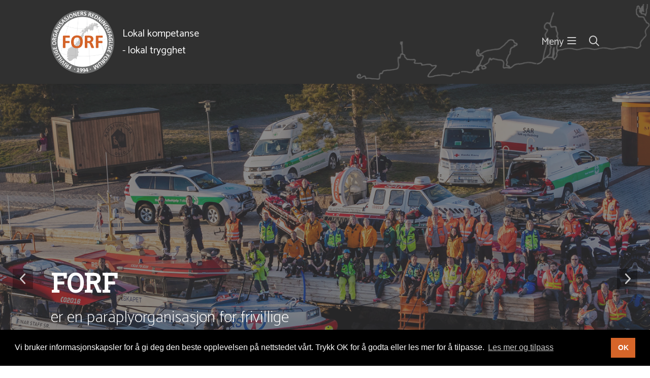

--- FILE ---
content_type: text/html; charset=utf-8
request_url: https://www.forf.no/?_id=131&Gjennomf%EF%BF%BD%EF%BF%BDrer-questback-unders%EF%BF%BD%EF%BF%BDkelse
body_size: 13430
content:

<!doctype html>
<html lang="no">
<head><meta charset="utf-8" /><meta http-equiv="X-UA-Compatible" content="IE=edge" /><meta name="viewport" content="width=device-width, initial-scale=1" /><title>
	FORF - Lokal kompetanse Lokal trygghet
</title>

    <script src="//ajax.googleapis.com/ajax/libs/jquery/3.5.1/jquery.min.js"></script>   
    <script src="//cdn.jsdelivr.net/npm/bootstrap@5.0.2/dist/js/bootstrap.bundle.min.js" integrity="sha384-MrcW6ZMFYlzcLA8Nl+NtUVF0sA7MsXsP1UyJoMp4YLEuNSfAP+JcXn/tWtIaxVXM" crossorigin="anonymous"></script>
    <link rel="stylesheet" href="//cdn.jsdelivr.net/npm/bootstrap@5.0.2/dist/css/bootstrap.min.css" integrity="sha384-EVSTQN3/azprG1Anm3QDgpJLIm9Nao0Yz1ztcQTwFspd3yD65VohhpuuCOmLASjC" crossorigin="anonymous" /><link type="text/css" href="site/forf.no/design/layouts/css/mmenu.css" rel="stylesheet" />
    <!--<link type="text/css" href="site/forf.no/design/layouts/css/jquery.mmenu.positioning.css" rel="stylesheet" />-->
    <link type="text/css" href="site/forf.no/design/layouts/css/superfish.css" rel="stylesheet" media="screen" /><link type="text/css" href="site/forf.no/design/layouts/css/fullcalendar.css" rel="stylesheet" /><link type="text/css" href="site/forf.no/design/layouts/css/site.css?v=10" rel="stylesheet" /><link type="text/css" href="site/forf.no/design/layouts/css/shop.css?v=6" rel="stylesheet" /><link type="text/css" href="site/forf.no/design/layouts/css/custom.css?v=15" rel="stylesheet" /><link type="text/css" href="site/forf.no/design/layouts/css/rating.css" rel="stylesheet" />
    <script src="/site/forf.no/design/layouts/js/moment.js"></script>

    
        <link rel="apple-touch-icon" sizes="180x180" href="/site/forf.no/design/layouts/images/favicon/apple-touch-icon.png">
<link rel="icon" type="image/png" sizes="32x32" href="/site/forf.no/design/layouts/images/favicon/favicon-32x32.png">
<link rel="icon" type="image/png" sizes="16x16" href="/site/forf.no/design/layouts/images/favicon/favicon-16x16.png">
<link rel="mask-icon" href="/site/forf.no/design/layouts/images/favicon/safari-pinned-tab.svg" color="#e11b53">
<link rel="shortcut icon" href="/site/forf.no/design/layouts/images/favicon/favicon.ico">
<meta name="msapplication-TileColor" content="#ffffff">
<meta name="msapplication-config" content="/site/forf.no/design/layouts/images/favicon/browserconfig.xml">
<meta name="theme-color" content="#ffffff">
    <link href="site/forf.no/design/layouts/css/fontawesome-all.min.css" rel="stylesheet" /><link rel="stylesheet" type="text/css" href="//cdnjs.cloudflare.com/ajax/libs/cookieconsent2/3.1.0/cookieconsent.min.css" /><link rel="stylesheet" type="text/css" href="/site/forf.no/design/layouts/css/slick.css" />
<script id="/site/forf.no/design/layouts/js/slick.min.js" type="text/javascript" src="/site/forf.no/design/layouts/js/slick.min.js"></script><script id="/site/forf.no/design/layouts/js/jquery.fitvids.js" type="text/javascript" src="/site/forf.no/design/layouts/js/jquery.fitvids.js"></script><meta name="title" property="og:title" content="FORF - Lokal kompetanse Lokal trygghet" />
<meta name="twitter:title" content="FORF - Lokal kompetanse Lokal trygghet" />
<meta property="og:site_name" content="FORF" />
<meta name="image" property="og:image" content="https://www.forf.no/image/photo-1449824913935-59a10b8d2000.jpeg?w=1200" />
<meta name="twitter:image" content="https://www.forf.no/image/photo-1449824913935-59a10b8d2000.jpeg?w=1200" />
<meta name="twitter:card" content="summary_large_image" />
<meta name="publish_date" property="og:publish_date" content="2016-08-22T00:00:00.000" />
</head>
<body class="itemid-193 templateid-78 topmenu-103 ">

    <div class="page-content">

        <form method="post" action="/er/item.aspx?ItemId=193" id="Form1">
<div class="aspNetHidden">
<input type="hidden" name="__EVENTTARGET" id="__EVENTTARGET" value="" />
<input type="hidden" name="__EVENTARGUMENT" id="__EVENTARGUMENT" value="" />
<input type="hidden" name="__VIEWSTATE" id="__VIEWSTATE" value="/wEPDwUENTM4MQ9kFgJmD2QWAgIBDxYCHgZhY3Rpb24FGC9lci9pdGVtLmFzcHg/SXRlbUlkPTE5MxYIAgIPZBYCZg8PFgIeB1Zpc2libGVoZGQCBA9kFgJmD2QWAmYPDxYCHhpDdXN0b21Qcm9wZXJ0aWVzRGljdGlvbmFyeTLnCgABAAAA/////[base64]////[base64]/////[base64]/P///[base64]////z///8GCAAAAAZjb2wtc20GCQAAAAEyAfb////8////BgsAAAAGY29sLW1kBgwAAAABMwHz/////P///wYOAAAABmNvbC1sZwYPAAAAATQB8P////z///8GEQAAAAZjb2wteGwJDwAAAAHt/////P///wYUAAAACWZpeGVkc2l6ZQYVAAAACmZvdXItdGhyZWUB6v////z///8GFwAAAAtpbWFnZS1hbGlnbgYYAAAAAAHn/////P///wYaAAAADGltYWdlLW5vY3JvcAYbAAAABUZhbHNlAeT////8////[base64]////[base64]////[base64]/ujF9ctkBeQqeiysDaR/gGfpcqX3OWC9upA==" />
</div>

<script type="text/javascript">
//<![CDATA[
var theForm = document.forms['Form1'];
if (!theForm) {
    theForm = document.Form1;
}
function __doPostBack(eventTarget, eventArgument) {
    if (!theForm.onsubmit || (theForm.onsubmit() != false)) {
        theForm.__EVENTTARGET.value = eventTarget;
        theForm.__EVENTARGUMENT.value = eventArgument;
        theForm.submit();
    }
}
//]]>
</script>


<script src="/WebResource.axd?d=mD-u1e3VdknYbr9iz1OOevFm0aAyj-AQu7Fiq3qlx5Ic9exjvDjE5Z7B7Ef0RMq2mKXlW_v7oKg2osVxY2z_7Tq8p6dIoV6N6p43Pd-Asio1&amp;t=638628296640000000" type="text/javascript"></script>


<script src="/ScriptResource.axd?d=3qXh9YtDzoSjGrZtev8jcr7smtnVGlBrD3nPEdDyYDDYU4zyyuYQNb_gHvqUJy1hUOuS8bjDQGCLDirrjjn2DVdUH4F-ZKe2AQTc2CMhleUdFb7Izl7zvY8WKZOqHlFVxGD6_vHK7IgzRGBjU-okkodH9I3P78IkGF7UQ9u7Hs01&amp;t=2a9d95e3" type="text/javascript"></script>
<script src="/ScriptResource.axd?d=o229EwWeYUvDBX8iiUGRF90IA8QEuFtwCpDXHYnf7Y2JfMKQQpoS-jxDWFWRKBEoZItY_Fpo9Y4-wUB2pnmD3anxbZJv4PPc2drgBwxVgBnRPPUFumCXTLBidOQRAJAshq_wnd32KtfZin-xYzLShf1tMwx-VgmlSuoDrwk-7XhU43k7Y-OKJZ5WHF9WQtYH0&amp;t=2a9d95e3" type="text/javascript"></script>
            <script type="text/javascript">
//<![CDATA[
Sys.WebForms.PageRequestManager._initialize('ctl00$ctl20', 'Form1', [], [], [], 90, 'ctl00');
//]]>
</script>

            

            
            <a class="scroll" id="tilinnhold" href="#content">G&aring; til innhold</a>
            
                <header class="mainheader  white sticky  ">

                    <div class="pre-header">
                        <div class="container">

                            

                        </div>
                    </div>

                    <div class="main-header">
                        <div class="container">
                        <div class="header-wrapper clearfix">

                            <div class="header-elements">
                                <div class="header-element site-logo">
                                    <a href="/">
                                        <div class="site-logo-img">
                                            <img  class="editor-image img-fluid"  alt="Nettstedsoppsett"  src="/image/1logo-forf.png?w=960" />
                                        </div>
                                        <div class="site-logo-txt">
                                            Lokal kompetanse<br />- lokal trygghet
                                        </div>
                                    </a>
                                </div>

                                <div class="header-element site-navigation">
                                    <ul class="sf-menu">
                                        <li class="submenu submenu90  "><a href="/om-oss" class="  emptyclass" ><span>Om FORF</span></a><ul><li class="submenu submenu133  "><a href="/om-oss/sterke-sider" class="  emptyclass" ><span>Frivillig redningstjeneste</span></a></li><li class="submenu submenu132  "><a href="/om-oss/beredskap" class="  emptyclass" ><span>Frivillig redningsberedskap</span></a></li><li class="submenu submenu130  "><a href="/medlemsorganisasjoner" class="  emptyclass" ><span>Medlemsorganisasjoner</span></a></li><li class="submenu submenu137  "><a href="/om-oss/nasjonalt-redningsfaglig-rad" class="  emptyclass" ><span>Nasjonalt redningsfaglig råd</span></a></li><li class="submenu submenu115  "><a href="/om-oss/ansatte" class="  emptyclass" ><span>FORFs administrasjon</span></a></li><li class="submenu submenu135  "><a href="/om-oss/styret" class="  emptyclass" ><span>FORFs styre</span></a></li><li class="submenu submenu113  "><a href="/om-oss/kontakt-oss" class="  emptyclass" ><span>Kontakt oss</span></a></li></ul></li><li class="submenu submenu148  "><a href="/lrs-representasjon" class="  emptyclass" ><span>LRS-representasjon</span></a><ul><li class="submenu submenu149  "><a href="/lrs-representasjon/instruks" class="  emptyclass" ><span>Instruks</span></a></li><li class="submenu submenu150  "><a href="/lrs-representasjon/forf-sine-lrs-representanter" class="  emptyclass" target="_blank"><span>FORFs HRS og LRS-representanter</span></a></li><li class="submenu submenu159  "><a href="/forfs-lokale-redningsfaglige-forum" class="  emptyclass" ><span>Lokale redningsfaglige forum</span></a></li></ul></li><li class="submenu submenu161  "><a href="/redningsfaglige-veiledere" class="  emptyclass" ><span>Redningsfaglige veiledere</span></a></li>
                                        <li class="submenu mobile-nav btn-hamburger"><a href="#menu" class="hamburger"><span>Meny</span></a></li>

                                        
                                        <li>
                                            <a href="/admin">Logg inn</a>
                                        </li>
                                        
                                           
                                            <li class="submenu mobile-nav bttn-site-search">
                                                <a href="#" aria-label="Søk i nettsiden" aria-expanded="false" title="Søk i nettsiden"></a>
                                            </li>

                                        
                                        
                                    </ul>
                                </div>
                            </div>

                        </div>
                    </div>
                    </div>

                    <div class="container">
                        

<div class="wrapper-site-search-outer">
    <div class="wrapper-site-search">
        <div class="wrapper-site-search-inner">
            <div class="site-search">
                <div class="search-input">
                    <input name="ctl00$ctl30$txtSearchString" type="text" id="ctl30_txtSearchString" placeholder="Søk i nettsiden.." aria-label="Skriv inn søkeord" />
                </div>
                <div class="search-btn">
                    <button type="button" id="btnSearch" title="Søk" onclick="document.location = '/sok?q=' + $('#ctl30_txtSearchString').val();"></button>
                </div>
            </div>
        </div>
    </div>
</div>

<script>
    $("#btnSearch").mousedown(function (event) {
        document.location = "/sok?q=" + $("#ctl30_txtSearchString").val();
        event.preventDefault();
    });

    $("#ctl30_txtSearchString").keypress(function (event) {
        if (event.keyCode == 13) {
            event.preventDefault();
            document.location = "/sok?q=" + $("#ctl30_txtSearchString").val();
        }
    });
</script>

                    </div>

                </header>
            

            <main id="content" role="main" tabindex="-1">
                <article>
                    


<section class="first-item itemid-593 frontpagecarousel bottomspace fullwidth content-padding-3 dots cw-100"  id="item593">
    


<div class="slick-wrapper">
    <div class="slick-slider slick-slider-593">


<div class="listelement-frontpagecarousel darker-60" data-type="" style="background-image: url(/image/1agder-ovelse-med-fly-cockpit.jpeg);">
    <div class="container">
  	    <div class="row">
    	    <div class="col-10 col-md-10 col-lg-6">
                <article class="clearfix">
                    <h1>Land, sj&#248; og luft</h1>
                    <p class="teaser" >Organisasjonene har til sammen ressurser som spenner seg fra &#229;pent hav, til land, fjell og luft.</p>
                </article>
            </div>
        </div>
    </div>
</div>

<div class="listelement-frontpagecarousel darker-60" data-type="" style="background-image: url(/image/1forf-samlet-bekkelaget-ii.png);">
    <div class="container">
  	    <div class="row">
    	    <div class="col-10 col-md-10 col-lg-6">
                <article class="clearfix">
                    <h1>FORF</h1>
                    <p class="teaser" >er en paraplyorganisasjon for frivillige organisasjoner som har sitt virke i redningstjenesten.</p>
                </article>
            </div>
        </div>
    </div>
</div>

<div class="listelement-frontpagecarousel darker-60" data-type="" style="background-image: url(/image/felles-skredovelse-19-feb-23-img2080.jpeg);">
    <div class="container">
  	    <div class="row">
    	    <div class="col-10 col-md-10 col-lg-6">
                <article class="clearfix">
                    <h1>De frivillige organisasjonene i redningstjenesten</h1>
                    <p class="teaser" >er den eneste store nasjonale ressursen som har evne og kapasitet til &#229; fungere under n&#230;r sagt alle v&#230;rforhold.</p>
                </article>
            </div>
        </div>
    </div>
</div>

<div class="listelement-frontpagecarousel darker-60" data-type="" style="background-image: url(/image/nerbilde-av-hundeekvipasje-pa-snoscooter.jpeg);">
    <div class="container">
  	    <div class="row">
    	    <div class="col-10 col-md-10 col-lg-6">
                <article class="clearfix">
                    <h1>Tilpasset fagkunnskaper</h1>
                    <p class="teaser" >Alle ressurser har tilpasset redningsfaglig oppl&#230;ring og gode etablerte systemer for kvalitet og beredskapsplanlegging.</p>
                </article>
            </div>
        </div>
    </div>
</div>

<div class="listelement-frontpagecarousel darker-60" data-type="" style="background-image: url(/image/nsf-og-nrrl-med-styring-av-drone.jpeg);">
    <div class="container">
  	    <div class="row">
    	    <div class="col-10 col-md-10 col-lg-6">
                <article class="clearfix">
                    <h1>Lokalkunnskap</h1>
                    <p class="teaser" >Tjenesten er forankret i lokalsamfunnene,<br />dette medf&#248;rer at ressursene er sv&#230;rt<br />godt kjent i de omr&#229;dene der<br />redningsoppdragene finner sted.</p>
                </article>
            </div>
        </div>
    </div>
</div>
    </div><!-- slick-slider -->
    <a class="slick-pause" id="slick-pause-593" href="#"></a>
</div><!-- slick-wrapper -->



<script>

	// Check if more than one slide
	$('.content-slider').on('init', function (event, slick, direction) {
			// check to see if there are one or less slides
			if (!($('.content-slider .slick-slide').length > 1)) {
					// remove arrows
                $('.slick-slider-593').closest("section").addClass("single-slide");
			}
	});

	$(document).ready(function(){
        $('.slick-slider-593').slick({
			fade:true,
			infinite:true,
			autoplay:true,
            speed:800,
			slidesToShow: 1,
			slidesToScroll: 1,
			autoplaySpeed: 5000,
			adaptiveHeight: false,
			dots: true,
			
		});
		
	});

    $('#slick-pause-593').click(function (e) {
        if ($(this).hasClass("active")) {
            $('.slick-slider-593').slick('slickPlay');
		$(this).removeClass('active');
	    } else {
            $('.slick-slider-593').slick('slickPause');
            $(this).addClass('active');
        }
        e.preventDefault();
    });
	
</script>






</section>




<section class="itemid-476 row-list topspace4 bottomspace borderbottom left"  id="item476">
    <div class="container">
        
        <div class="row">
            <div class="col-lg-12">
                
        
            <div class="row">
                <div class="col-md-12">
                    <h1 class="page-section-title" >Aktuelt</h1>
                </div>
            </div>
        

        <div class="row list">
    

<div class="col-12 col-sm-6 col-md-4 col-lg-3 col-xl-3 listelement listelement-large-image" data-id="item" data-type="">
    <article class="clearfix">
        <a  href="/vaktskifte-i-forbundet-kysten">
            
            <figure class="listimage">
                <img  class="editor-image img-responsive thumb"  alt="Vaktskifte i Forbundet KYSTEN."  src="/image/bente-bilde.jpeg?fh=480&amp;fw=640" />
            </figure>
            
                
            
  
            <div class="listtext">
                <h1>Vaktskifte i Forbundet KYSTEN.</h1>
                <div id="content_ctl00_ctl03_ctl00_ctl02_divPublishDate" class="listdate">fredag 16. januar 2026</div>
                <p class="listteaser" >V&#229;r tidligere daglig leder, Bente Asphaug, g&#229;r n&#229; til ny jobb som generalsekret&#230;r i Forbundet KYSTEN. Hun tar over etter Per Hillesund, som har ledet...</p>
            </div>
  
		</a>
    </article>
</div>


<div class="col-12 col-sm-6 col-md-4 col-lg-3 col-xl-3 listelement listelement-large-image" data-id="item" data-type="">
    <article class="clearfix">
        <a  href="/vurderer-du-studieplass-ved-politihogskolens-etter-og-videreutdanning">
            
            <figure class="listimage">
                <img  class="editor-image img-responsive thumb"  alt="Vurderer du studieplass ved Politihøgskolens etter- og videreutdanning?"  src="/image/dsc4429-2.jpeg?fh=480&amp;fw=640" />
            </figure>
            
                
            
  
            <div class="listtext">
                <h1>Vurderer du studieplass ved Politih&#248;gskolens etter- og videreutdanning?</h1>
                <div id="content_ctl00_ctl03_ctl00_ctl03_divPublishDate" class="listdate">onsdag 7. januar 2026</div>
                <p class="listteaser" >Frist for &#229; s&#248;ke studieplass er 15. februar til h&#248;st semesteret 2026.</p>
            </div>
  
		</a>
    </article>
</div>


<div class="col-12 col-sm-6 col-md-4 col-lg-3 col-xl-3 listelement listelement-large-image" data-id="item" data-type="">
    <article class="clearfix">
        <a  href="/god-jul-og-godt-nytt-ar">
            
            <figure class="listimage">
                <img  class="editor-image img-responsive thumb"  alt="God jul og Godt nytt år !!"  src="/image/frydisalicehaug-bildenr7.jpeg?fh=480&amp;fw=640" />
            </figure>
            
                
            
  
            <div class="listtext">
                <h1>God jul og Godt nytt &#229;r !!</h1>
                <div id="content_ctl00_ctl03_ctl00_ctl04_divPublishDate" class="listdate">torsdag 18. desember 2025</div>
                <p class="listteaser" >FORF-styret og -administrasjonen &#248;nsker alle en god julefeiring og et godt nytt 2026.</p>
            </div>
  
		</a>
    </article>
</div>


<div class="col-12 col-sm-6 col-md-4 col-lg-3 col-xl-3 listelement listelement-large-image" data-id="item" data-type="">
    <article class="clearfix">
        <a  href="/forf-seminar-2026">
            
            <figure class="listimage">
                <img  class="editor-image img-responsive thumb"  alt="FORF seminar 2026 "  src="/image/cropped/0b217307-f8fc-409d-8240-7ee549cb3cd1.jpg?fh=480&amp;fw=640" />
            </figure>
            
                
            
  
            <div class="listtext">
                <h1>FORF seminar 2026 </h1>
                <div id="content_ctl00_ctl03_ctl00_ctl05_divPublishDate" class="listdate">onsdag 12. november 2025</div>
                <p class="listteaser" >Tidspunkt for  FORF seminar 2026 blir  helgen 24. og 25. oktober p&#229; Thon Hotel Oslo Airport, Gardermoen.</p>
            </div>
  
		</a>
    </article>
</div>


<div class="col-12 col-sm-6 col-md-4 col-lg-3 col-xl-3 listelement listelement-large-image" data-id="item" data-type="">
    <article class="clearfix">
        <a  href="/for-lite-for-sakte">
            
            <figure class="listimage">
                <img  class="editor-image img-responsive thumb"  alt="For lite - for sakte "  src="/image/hundeekvipasjerkogbare.jpeg?fh=480&amp;fw=640" />
            </figure>
            
                
            
  
            <div class="listtext">
                <h1>For lite - for sakte </h1>
                <div id="content_ctl00_ctl03_ctl00_ctl06_divPublishDate" class="listdate">onsdag 5. november 2025</div>
                <p class="listteaser" >Nestleder i FORF og daglig leder i NRH, Jim Olav Hansen, har p&#229; vegne av FORF v&#230;rt p&#229; budsjetth&#248;ring i justiskomit&#233;en. </p>
            </div>
  
		</a>
    </article>
</div>


<div class="col-12 col-sm-6 col-md-4 col-lg-3 col-xl-3 listelement listelement-large-image" data-id="item" data-type="">
    <article class="clearfix">
        <a  href="/skuffet-over-statsbudsjettet-forf-kjemper-for-frivilligheten">
            
            <figure class="listimage">
                <img  class="editor-image img-responsive thumb"  alt="Skuffet over statsbudsjettet – FORF kjemper for frivilligheten"  src="/image/cropped/e003e7fc-ca3c-4b0b-9193-6aa8909bb396.jpg?fh=480&amp;fw=640" />
            </figure>
            
                
            
  
            <div class="listtext">
                <h1>Skuffet over statsbudsjettet – FORF kjemper for frivilligheten</h1>
                <div id="content_ctl00_ctl03_ctl00_ctl07_divPublishDate" class="listdate">onsdag 22. oktober 2025</div>
                <p class="listteaser" >FORF er sv&#230;rt skuffet over regjeringens forslag til statsbudsjett for 2026. Til tross for at Stortinget tidligere har vedtatt en opptrappingsplan p&#229; 100...</p>
            </div>
  
		</a>
    </article>
</div>


<div class="col-12 col-sm-6 col-md-4 col-lg-3 col-xl-3 listelement listelement-large-image" data-id="item" data-type="">
    <article class="clearfix">
        <a  href="/folg-forf-seminaret-2025-live-na">
            
            <figure class="listimage">
                <img  class="editor-image img-responsive thumb"  alt="Takk til alle som deltok på FORF seminaret denne helga !!!!"  src="/image/cropped/83806b25-3692-4f52-b6d9-a1f22607bcd4.jpg?fh=480&amp;fw=640" />
            </figure>
            
                
            
  
            <div class="listtext">
                <h1>Takk til alle som deltok p&#229; FORF seminaret denne helga !!!!</h1>
                <div id="content_ctl00_ctl03_ctl00_ctl08_divPublishDate" class="listdate">lørdag 18. oktober 2025</div>
                <p class="listteaser" >Vi sees p&#229; FORF seminar 2026</p>
            </div>
  
		</a>
    </article>
</div>


<div class="col-12 col-sm-6 col-md-4 col-lg-3 col-xl-3 listelement listelement-large-image" data-id="item" data-type="">
    <article class="clearfix">
        <a  href="/ovelse-med-norske-alpine-redningsgrupper-i-tromso">
            
            <figure class="listimage">
                <img  class="editor-image img-responsive thumb"  alt="Øvelse med Norske Alpine Redningsgrupper i Tromsø"  src="/image/7unknown.jpeg?fh=480&amp;fw=640" />
            </figure>
            
                
            
  
            <div class="listtext">
                <h1>&#216;velse med Norske Alpine Redningsgrupper i Troms&#248;</h1>
                <div id="content_ctl00_ctl03_ctl00_ctl09_divPublishDate" class="listdate">torsdag 2. oktober 2025</div>
                <p class="listteaser" >N&#229;r det er som brattest og h&#248;yest og du trenger hjelp – da kan du bli <br />reddet av disse frivillige redningsmannskapene: Norske Alpine <br />Redningsgrupper. ( NARG)<br /></p>
            </div>
  
		</a>
    </article>
</div>

        </div>
          

        
            <div class="row list-button">
                <div class="col-md-12">
                    <a  class="bttn bttn-list"  href="/aktuelt">Se alle</a>
                </div>
            </div>
        
    

            </div>
        </div>
    </div>
</section>



<section class="itemid-510 element-list-members topspace bottomspace left"  id="item510">
    
    <div class="container">
        
        <div class="row">
            <div class="col-lg-12">
                
            <div class="row">
                <div class="col-md-12">
                    <h2 class="page-section-title" >Medlemsorganisasjoner</h2>
                </div>
            </div>
            <div class="row justify-content-center">
                <div class="col-md-8">
                    <div class="text text-center">
                        <p>Per 2025&nbsp;er det ni organisasjoner som er medlem av FORF. Klikk for &aring;&nbsp;finne&nbsp;mer informasjon om de ulike medlemsorganisasjonene.</p>

                    </div>
                </div>
            </div>

        <div class="row list">
    


<div class="listelement listelement-member">
    <a  href="/om-forf/norske-alpine-redningsgrupper">
    <article>
        <figure>

            
                    <img  class="editor-image img-fluid"  alt="skjermbilde-2025-05-21-kl.-14.58.28"  src="/image/skjermbilde-2025-05-21-kl-145828.png" />
            
           
        </figure>

        <h1>Norske Alpine Redningsgrupper (NARG)</h1>

    </article>
    </a>
</div>



<div class="listelement listelement-member">
    <a  href="/redningsselskapet">
    <article>
        <figure>

            
                    <img  class="editor-image img-fluid"  alt="logo_rs"  src="/image/logors.png" />
            
           
        </figure>

        <h1>Redningsselskapet (RS)</h1>

    </article>
    </a>
</div>



<div class="listelement listelement-member">
    <a  href="/norsk-grotteforbund">
    <article>
        <figure>

            
                    <img  class="editor-image img-fluid"  alt="ngrt-logo-vektor"  src="/image/ngrt-logo-vektor.svg" />
            
           
        </figure>

        <h1>Norsk Grotteforbund (NGF)</h1>

    </article>
    </a>
</div>



<div class="listelement listelement-member">
    <a  href="/nlfs-flytjeneste">
    <article>
        <figure>

            
                    <img  class="editor-image img-fluid"  alt="ft-logo"  src="/image/ft-logo.jpeg" />
            
           
        </figure>

        <h1>Norges Luftsportsforbunds flytjeneste (Flytjenesten)</h1>

    </article>
    </a>
</div>



<div class="listelement listelement-member">
    <a  href="/speidernes-beredskapsgruppe">
    <article>
        <figure>

            
                    <img  class="editor-image img-fluid"  alt="logo_speiderne"  src="/image/logospeiderne.png" />
            
           
        </figure>

        <h1>Speidernes beredskapsgruppe (SBG)</h1>

    </article>
    </a>
</div>



<div class="listelement listelement-member">
    <a  href="/norsk-radio-rele-liga">
    <article>
        <figure>

            
                    <img  class="editor-image img-fluid"  alt="sambandstjenestens-logo-lavopplost"  src="/image/sambandstjenestens-logo-lavopplost.png" />
            
           
        </figure>

        <h1>Norsk Radio Rel&#230; Liga (NRRL)</h1>

    </article>
    </a>
</div>



<div class="listelement listelement-member">
    <a  href="/norske-redningshunder">
    <article>
        <figure>

            
                    <img  class="editor-image img-fluid"  alt="logo_norskeredningshunder"  src="/image/logonorskeredningshunder.png" />
            
           
        </figure>

        <h1>Norske Redningshunder (NRH)</h1>

    </article>
    </a>
</div>



<div class="listelement listelement-member">
    <a  href="/norsk-folkehjelp-sanitet">
    <article>
        <figure>

            
                    <img  class="editor-image img-fluid"  alt="CroppedImage"  src="/image/cropped/ce217cd2-7463-4196-be62-c5cedd20a9a3.jpg" />
            
           
        </figure>

        <h1>Norsk Folkehjelp Sanitet (NFS)</h1>

    </article>
    </a>
</div>



<div class="listelement listelement-member">
    <a  href="/rode-kors-hjelpekorps">
    <article>
        <figure>

            
                    <img  class="editor-image img-fluid"  alt="rode_kors_hjelpekorps_hovedlogo"  src="/image/rodekorshjelpekorpshovedlogo.png" />
            
           
        </figure>

        <h1>R&#248;de Kors Hjelpekorps (RKH)</h1>

    </article>
    </a>
</div>

        </div>

        
    

            </div>
        </div>
    </div>
</section>



<section class="itemid-524 topspace bottomspace background-color center" style="background-color: #f5f5f5; "  id="item524">
    
    <div class="container">
        
        <div class="row">
            <div class="col-lg-8 offset-lg-2 ">
                




    
    
        
    


<article>
    <div class="text">
        
            <h2 class="page-section-title" >FORF-seminaret 2026</h2>
        

        

        <p class="teaser" >Tidspunkt for  FORF seminar 2026 blir  helgen 24. og 25. oktober p&#229; Thon Hotel Oslo Airport, Gardermoen.<br /><br />Mer info kommer !!!!!</p>
        
        
    </div>
</article>

            </div>
        </div>
    </div>
</section>



<section class="itemid-473 text-and-image elementtopspace0 elementbottomspace0 contenttopspace3 contentbottomspace3 valignmiddle module-fullwidth text-and-image-text-right left background white" style="background-color: #d66529; "  id="item473">



    

    
	<div class="container clearfix">
              

        <div class="column">
            <div class="text-content">
                <article>
                    <div class="text">
                        
                        <p class="colteaser" >Form&#229;let til FORF er &#229; v&#230;re et interesseforum for de frivillige organisasjonene som er engasjert i den norske redningstjeneste.&#160;</p>
                        <div style="clear:both;">
<p paraeid="{34e18343-1f7a-4162-8856-a4c530fe6008}{231}" paraid="2091357302"><span data-contrast="none" xml:lang="NB-NO">FORF jobber for form&aring;let ved &aring;:&nbsp;</span>&nbsp;</p>
</div>

<div>
<ul>
	<li aria-setsize="-1" data-aria-level="1" data-aria-posinset="1" data-font="Calibri" data-leveltext="-" data-list-defn-props="{&quot;335552541&quot;:1,&quot;335559684&quot;:-2,&quot;335559685&quot;:720,&quot;335559991&quot;:360,&quot;469769226&quot;:&quot;Calibri&quot;,&quot;469769242&quot;:[8226],&quot;469777803&quot;:&quot;left&quot;,&quot;469777804&quot;:&quot;-&quot;,&quot;469777815&quot;:&quot;hybridMultilevel&quot;}" data-listid="13" role="listitem" style="clear:both;">
	<p paraeid="{34e18343-1f7a-4162-8856-a4c530fe6008}{255}" paraid="355377176"><span data-contrast="none" xml:lang="NB-NO">Samle og fremme medlemsorganisasjonenes synspunkter og behov overfor myndigheter og </span>interesseparter&nbsp;&nbsp;</p>
	</li>
	<li aria-setsize="-1" data-aria-level="1" data-aria-posinset="2" data-font="Calibri" data-leveltext="-" data-list-defn-props="{&quot;335552541&quot;:1,&quot;335559684&quot;:-2,&quot;335559685&quot;:720,&quot;335559991&quot;:360,&quot;469769226&quot;:&quot;Calibri&quot;,&quot;469769242&quot;:[8226],&quot;469777803&quot;:&quot;left&quot;,&quot;469777804&quot;:&quot;-&quot;,&quot;469777815&quot;:&quot;hybridMultilevel&quot;}" data-listid="13" role="listitem" style="clear:both;">
	<p paraeid="{6eedc895-f527-4616-af51-a2b21deb33a1}{11}" paraid="90225870"><span data-contrast="none" xml:lang="NB-NO">Fremme</span> medlemsorganisasjonenes redningsfaglige kompetanse og <span data-contrast="none" xml:lang="NB-NO">arbeide for faglig utvikling i redningstjenesten</span>&nbsp;</p>
	</li>
	<li aria-setsize="-1" data-aria-level="1" data-aria-posinset="3" data-font="Calibri" data-leveltext="-" data-list-defn-props="{&quot;335552541&quot;:1,&quot;335559684&quot;:-2,&quot;335559685&quot;:720,&quot;335559991&quot;:360,&quot;469769226&quot;:&quot;Calibri&quot;,&quot;469769242&quot;:[8226],&quot;469777803&quot;:&quot;left&quot;,&quot;469777804&quot;:&quot;-&quot;,&quot;469777815&quot;:&quot;hybridMultilevel&quot;}" data-listid="11" role="listitem" style="clear:both;">
	<p paraeid="{6eedc895-f527-4616-af51-a2b21deb33a1}{24}" paraid="2003171025"><span data-contrast="none" xml:lang="NB-NO">A</span>rbeide for et godt samarbeid mellom medlemsorganisasjonene og redningsfaglige myndigheter.&nbsp;</p>
	</li>
	<li aria-setsize="-1" data-aria-level="1" data-aria-posinset="4" data-font="Calibri" data-leveltext="-" data-list-defn-props="{&quot;335552541&quot;:1,&quot;335559684&quot;:-2,&quot;335559685&quot;:720,&quot;335559991&quot;:360,&quot;469769226&quot;:&quot;Calibri&quot;,&quot;469769242&quot;:[8226],&quot;469777803&quot;:&quot;left&quot;,&quot;469777804&quot;:&quot;-&quot;,&quot;469777815&quot;:&quot;hybridMultilevel&quot;}" data-listid="9" role="listitem" style="clear:both;">
	<p paraeid="{6eedc895-f527-4616-af51-a2b21deb33a1}{33}" paraid="321904232"><span data-contrast="none" xml:lang="NB-NO">S</span>ynliggj&oslash;re de frivillige organisasjonenes rolle, kompetanse og bidrag i den norske redningstjeneste nasjonalt og lokalt&nbsp;</p>
	</li>
	<li aria-setsize="-1" data-aria-level="1" data-aria-posinset="5" data-font="Calibri" data-leveltext="-" data-list-defn-props="{&quot;335552541&quot;:1,&quot;335559684&quot;:-2,&quot;335559685&quot;:720,&quot;335559991&quot;:360,&quot;469769226&quot;:&quot;Calibri&quot;,&quot;469769242&quot;:[8226],&quot;469777803&quot;:&quot;left&quot;,&quot;469777804&quot;:&quot;-&quot;,&quot;469777815&quot;:&quot;hybridMultilevel&quot;}" data-listid="9" role="listitem" style="clear:both;">
	<p paraeid="{6eedc895-f527-4616-af51-a2b21deb33a1}{54}" paraid="1813799116"><span data-contrast="none" xml:lang="NB-NO">A</span>rbeide for &aring; utvikle rammevilk&aring;rene til medlemsorganisasjonene&nbsp;</p>
	</li>
</ul>
</div>
             
                        <a  class="bttn section-cta"  href="/">Til toppen</a>   
                    </div>
                </article>
            </div>
        </div>



    
    </div>
    
	    <div class="image-content">
            <img  class="editor-image img-fluid"  alt=""  src="/image/forf-hero.jpeg?w=1200" />
            
	    </div>

</section>

                    
                </article>
            </main>

            
                <footer class="site-footer">
                    


<section class="first-item itemid-200 row-col row-list col-va-top background-color topspace3 bottomspace3 left white" style="background-color: #404041; "  id="item200">
    <div class="container">
        
        <div class="row">
            <div class="col-lg-12">
                

<div class="row list">


    <div class="col-12 col-sm-4 col-md-4 col-lg-4 col-xl-4 listelement-col ">
        <div class="column col1" >

            <div class="column-content-wrapper" >
                
								
                <div class="column-content text" >
                                        
                    
                    
                    <p><img alt="logo-nettsiden" class="img-fluid" src="/image/1logo-forf.png?w=640&amp;h=480" style="width: 640px; height: 145px;" /></p>

<h2>Telefon: 920 94 900</h2>

<h2><strong>E-post: <a href="mailto:post@forf.no">post@forf.no</a></strong></h2>

                    
                </div>
            </div>
        </div>
    </div>

    <div class="col-12 col-sm-4 col-md-4 col-lg-4 col-xl-4 listelement-col ">
        <div class="column col2" >

            <div class="column-content-wrapper" >
								
                <div class="column-content text" >
    
                    
                    
                    <h2>Post- og faktura adresse</h2>

<p>C/O Econa</p>

<p>Postboks 1869 Vika<br />
0124&nbsp;Oslo</p>

<h2>Bes&oslash;ksadresse</h2>

<p>Kongens gate 6. Etasje 6.<br />
0153 Oslo</p>

                    
                </div>
            </div>
        </div>
    </div>

    <div class="col-12 col-sm-4 col-md-4 col-lg-4 col-xl-4 listelement-col ">
        <div class="column col3" >

            <div class="column-content-wrapper" >
								
                <div class="column-content text" >
                    
                    
                    <h2>F&oslash;lg oss</h2>

<ul>
	<li><a href="https://www.facebook.com/forf.no" target="_blank">Facebook</a></li>
	<li><a href="https://instagram.com" target="_blank">Instagram</a></li>
	<li><a href="https://www.linkedin.com/company/81581169/" target="_blank">LinkedIn</a></li>
</ul>

                    
                </div>
            </div>
        </div>
    </div>
</div>

            </div>
        </div>
    </div>
</section>


                </footer>

                <div class="sub-footer">
                    <div class="container clearfix">
                        <div class="copyright">
                            © Copyright 2026
                            FORF - Frivillige organisasjoners redningsfaglige forum
                            | <a href="/personvernerklering">Personvernerklæring</a>
                        </div>
                        <div class="credits">
                            <a href="https://netlab.no" target="_blank">Utviklet av Netlab</a> | <a href="https://eredaktor.no" target="_blank">Publiseres i eRedaktør</a>
                        </div>
                    </div>
                </div>
            

            <!-- includes -->
            
            
            

    <!-- Google tag (gtag.js) -->
    <script async src="https://www.googletagmanager.com/gtag/js?id=UA-2020614-2"></script>
    <script>
        window.dataLayer = window.dataLayer || [];
        function gtag() { dataLayer.push(arguments); }
        gtag('js', new Date());

        gtag('config', 'UA-2020614-2');
    </script>


            

        
<div class="aspNetHidden">

	<input type="hidden" name="__VIEWSTATEGENERATOR" id="__VIEWSTATEGENERATOR" value="9F9B31C4" />
</div></form>
    </div>

    <nav id="menu">
        <ul>
            <li class="submenu submenu90  "><a href="/om-oss" class="  emptyclass" ><span>Om FORF</span></a><ul><li class="submenu submenu133  "><a href="/om-oss/sterke-sider" class="  emptyclass" ><span>Frivillig redningstjeneste</span></a></li><li class="submenu submenu132  "><a href="/om-oss/beredskap" class="  emptyclass" ><span>Frivillig redningsberedskap</span></a></li><li class="submenu submenu130  "><a href="/medlemsorganisasjoner" class="  emptyclass" ><span>Medlemsorganisasjoner</span></a></li><li class="submenu submenu137  "><a href="/om-oss/nasjonalt-redningsfaglig-rad" class="  emptyclass" ><span>Nasjonalt redningsfaglig råd</span></a></li><li class="submenu submenu115  "><a href="/om-oss/ansatte" class="  emptyclass" ><span>FORFs administrasjon</span></a></li><li class="submenu submenu135  "><a href="/om-oss/styret" class="  emptyclass" ><span>FORFs styre</span></a></li><li class="submenu submenu113  "><a href="/om-oss/kontakt-oss" class="  emptyclass" ><span>Kontakt oss</span></a></li></ul></li><li class="submenu submenu148  "><a href="/lrs-representasjon" class="  emptyclass" ><span>LRS-representasjon</span></a><ul><li class="submenu submenu149  "><a href="/lrs-representasjon/instruks" class="  emptyclass" ><span>Instruks</span></a></li><li class="submenu submenu150  "><a href="/lrs-representasjon/forf-sine-lrs-representanter" class="  emptyclass" target="_blank"><span>FORFs HRS og LRS-representanter</span></a></li><li class="submenu submenu159  "><a href="/forfs-lokale-redningsfaglige-forum" class="  emptyclass" ><span>Lokale redningsfaglige forum</span></a></li></ul></li><li class="submenu submenu161  "><a href="/redningsfaglige-veiledere" class="  emptyclass" ><span>Redningsfaglige veiledere</span></a></li>

            
            <li>
                <a href="/admin">Logg inn</a>
            </li>
            

        </ul>
    </nav>


    <script src="/site/forf.no/design/layouts/js/superfish.min.js"></script>
    <script src="/site/forf.no/design/layouts/js/jquery.matchHeight-min.js"></script>
    <script src="/site/forf.no/design/layouts/js/mmenu.js"></script>
    
    <script src="/site/forf.no/design/layouts/js/site.js?v=2"></script>
		
    <script src="//cdnjs.cloudflare.com/ajax/libs/cookieconsent2/3.1.0/cookieconsent.min.js"></script>
    <script>
        window.addEventListener("load", function () {
            window.cookieconsent.initialise({
                "palette": {
                    "popup": {
                        "background": "#000"
                    },
                    "button": {
                        "background": "#d66529"
                        }
                    },
                    "content": {
                        "message": "Vi bruker informasjonskapsler for å gi deg den beste opplevelsen på nettstedet vårt. Trykk OK for å godta eller les mer for å tilpasse.",
                        "dismiss": "OK",
                        "link": "Les mer og tilpass",
                        "href": "/personvernerklering"
                }
            })
        });
    </script>		

</body>
</html>


--- FILE ---
content_type: text/css
request_url: https://www.forf.no/site/forf.no/design/layouts/css/site.css?v=10
body_size: 16842
content:
/*
1. Custom Bootstrap
2. Skip Navigation
3. General Styling
4. General Title
4.1 General Title Main
5. General Image
5.1 General Image Size / Shape
6. Site Header
6.1 Site Header Logo
6.2 Site Header (white)
6.3 Site Header Search
7. Navigation
8. Mobile Navigation
9. Section General
9.1 Section Padding
9.2 Section Background
10. Article General
11. General Button
12. Column 
12.1 Column Media
12.2 Column Background
12.3 Column Vertical Align
13. List
13.1 Listelement Title Size
13.2 Employee List
13.3 List Pagination
14. Target Last Same Width Row in Grid (Beta)
15. Search result
16. White
17. Form
18. Misc
20. Site Sub footer
21. Calendar
21.1 Calendar Template 1
21.2 Calendar Template 2
21.3 Calendar Template 3

40. Element Feedback
41. Element Imagebanner
42. Element Right and Left Content - Text and Image
42.1 Element Right and Left Content Padding
42.2 Element Right and Left Content Width
42.3 Element Right and Left Content w/ Background Color
43. Open/close content

45. Parallax / Jarallax

97. Rotating Elements
97. Flexslider

*/

/*
=======================================================================
	1. Custom Bootstrap
=======================================================================
*/

.container .container {padding:0!important;margin:0!important;width:auto!important;}

.containerwidth {margin-left:auto;margin-right:auto;}

@media (min-width:1300px) {.container {max-width:1270px;}}
@media (min-width:1400px) {.container {max-width:1370px;}}
@media (min-width:1500px) {.container {max-width:1470px;}}

@media (min-width:1300px) {.containerwidth {max-width:1210px;}}
@media (min-width:1400px) {.containerwidth {max-width:1310px;}}
@media (min-width:1500px) {.containerwidth {max-width:1410px;}}


/*
=======================================================================
	2. Skip Navigation
=======================================================================
*/

#tilinnhold, #tilnavigasjon {
	position: absolute;
	overflow: hidden;
	z-index:99999;
	text-align:center;
	width:100%;
	color:#fff;
	top:-35px;
	font-size:18px;
	-webkit-transition: all 0.3s ease;                  
	-moz-transition: all 0.3s ease;                 
	-o-transition: all 0.3s ease;   
	-ms-transition: all 0.3s ease;          
	transition: all 0.3s ease;
	}

#tilinnhold:focus, #tilnavigasjon:focus {
	height:40px;
	line-height:40px;
	text-align:center;
	width:100%;
	top:0;
	background: #000;
	}


/*
=======================================================================
	3. General styling / Typography
=======================================================================
*/

html {font-size: 100%;}

:root {
    --default-font-size:1rem;
}

@media only screen and (min-width:768px) {
    :root {
        --default-font-size:1.25rem;
    }
}

@media only screen and (min-width:991px) {
    :root {
        --default-font-size:1.5rem;
    }
}

@media only screen and (min-width:1200px) {
    :root {
        --default-font-size:1.6rem;
    }
}



body {
    font-weight: normal;
    line-height: 1.45;
    font-size:var(--default-font-size);
}

main:focus {outline:0;}

h1,h2,h3,h4,h5,h6 {
	margin:0 0 1.25rem 0;
	}

h1 {font-size:1.8rem}
h2 {font-size:1.6rem}
h3 {font-size:1.5rem}
h4 {font-size:1.5rem}
h5 {font-size:1.5rem}
h6 {font-size:1.5rem}
.xltitle h1.page-section-title {font-size: 3.2rem;font-weight:900;}
.xltitle h2.page-section-title {font-size: 2.6rem;font-weight:900;}

a {
	text-decoration: none;
	-webkit-transition: all 0.3s ease;                  
	-moz-transition: all 0.3s ease;                 
	-o-transition: all 0.3s ease;   
	-ms-transition: all 0.3s ease;          
	transition: all 0.3s ease;
	}

a:focus,
a:hover {color:#000;}

blockquote { border-left: 5px solid #929292;}

section blockquote {margin:20px 0 0 0;}
section div[class*="col-"] ~ blockquote {margin:0;}
section blockquote p {margin:0;padding:0;}


@media only screen and (min-width:768px) {
	h1 {font-size:3rem}
	.xltitle h1.page-section-title {font-size:3rem;}
	h2 {font-size:1.7rem}
	.xltitle h2.page-section-title {font-size:3rem;}
	h3 {font-size:1.3rem}
	h4 {font-size:1.3rem}
	h5 {font-size:1.2rem}
	h6 {font-size:1.1rem}
	}

@media only screen and (min-width:991px) {
	h1 {font-size:2.8rem}
	.xltitle h1.page-section-title {font-size:4rem!important;}
	h2 {font-size:1.7rem}
	.xltitle h2.page-section-title {font-size:4rem!important;}
	h3 {font-size:1.4rem}
	h4 {font-size:1.4rem}
	h5 {font-size:1.3rem}
	h6 {font-size:1.2rem}
	}

@media only screen and (min-width:1200px) {
	h1 {font-size:3.5rem}
	.xltitle h1.page-section-title {font-size:5rem!important;}
	h2 {font-size:1.7rem}
	.xltitle h2.page-section-title {font-size:5rem!important;}
	h3 {font-size:1.4rem}
	h4 {font-size:1.4rem}
	h5 {font-size:1.3rem}
	h6 {font-size:1.2rem}
	}


/*
=======================================================================
	4. Margins
=======================================================================
*/

:root {
    --default-margin-0: 0;
    --default-margin-1: min(4vh, 2rem);
    --default-margin-2: min(6vh, 3rem);
    --default-margin-3: min(8vh, 4rem);
    --default-margin-4: min(10vh, 6rem);
}

@media (min-width: 1200px) {
    :root {
        --default-margin-0: 0;
        --default-margin-1: min(10vh, 3rem);
        --default-margin-2: min(11vh, 5rem);
        --default-margin-3: min(12vh, 6rem);
        --default-margin-4: min(16vh, 12rem);
    }
}


/*
=======================================================================
	4. General Title
=======================================================================
*/

.page-section-title {margin-bottom:2rem}

h1.page-section-title {font-size:2.5rem;}
h2.page-section-title {font-size:2rem;}	
h3.page-section-title {font-size:1.75rem;}	
h4.page-section-title {font-size:1.75rem;}	
h5.page-section-title {font-size:1.75rem;}	
h6.page-section-title {font-size:1.75rem;}	

@media only screen and (min-width:768px) {
	}

@media only screen and (min-width:991px) {
	.page-section-title {margin-bottom:2.5rem}

	h1.page-section-title {font-size:3rem;}
	h2.page-section-title {font-size:2.5rem;}	
	h3.page-section-title {font-size:2rem;}	
	h4.page-section-title {font-size:2rem;}	
	h5.page-section-title {font-size:2rem;}	
	h6.page-section-title {font-size:2rem;}	
	}

@media only screen and (min-width:1200px) {
	.page-section-title {margin-bottom:3rem}
	
	h1.page-section-title {font-size:3.5rem;}
	h2.page-section-title {font-size:2.5rem;}	
	h3.page-section-title {font-size:2rem;}	
	h4.page-section-title {font-size:2rem;}	
	h5.page-section-title {font-size:2rem;}	
	h6.page-section-title {font-size:2rem;}	
	}


/*
=======================================================================
	4.1 General Title Main
=======================================================================
*/

.page-article h2:first-of-type {margin-bottom:1.25rem;}

@media only screen and (min-width:768px) {
	article.page-article h1 {font-size:2.8rem}
	article.page-article h2 {font-size:2rem!important;margin-bottom:1rem!important;}
	}

@media only screen and (min-width:991px) {
	article.page-article h1  {font-size: 3rem}
	article.page-article h2  {font-size: 2rem!important;}
	}

@media only screen and (min-width:1200px) {
	article.page-article h1  {font-size: 3.2rem}
	article.page-article h2  {font-size: 2rem!important;}
	}


/*
=======================================================================
	5. General Image
=======================================================================
*/

.circular figure .thumb {
	-webkit-border-radius: 1000px;
	-moz-border-radius: 1000px;
	border-radius: 1000px;	
	}

.circular figure  {margin-left: auto;margin-right:auto;}
.circular figure a:hover		 {background: none;}

figure figcaption {font-size:0.9em;opacity:0.8;
	-webkit-transition: all 0.3s ease;                  
  -moz-transition: all 0.3s ease;                 
  -o-transition: all 0.3s ease;   
  -ms-transition: all 0.3s ease;          
  transition: all 0.3s ease;
	}

figure:hover figcaption {opacity:1;}


/*
=======================================================================
	5.1 General Image Size / Shape
=======================================================================
*/

.img-fluid {
    -webkit-transition: all 0.3s ease;
    -moz-transition: all 0.3s ease;
    -o-transition: all 0.3s ease;
    -ms-transition: all 0.3s ease;
    transition: all 0.3s ease;
    }

/* Article image styles */
.thumb  {/*margin:0 auto;*/width:100%;}
.large-media {width: 100%; margin: 0 0 1.5rem 0;}

.small-media {
	position:relative;
	-webkit-transition: all .4s ease-in-out;
  -moz-transition: all .4s ease-in-out;
  -o-transition: all .4s ease-in-out;
  transition: all .4s ease-in-out;
	}
	
.small-media:after {
	position:absolute;
	top:10px;
	right:10px;
	font-family: "Font Awesome 5 Pro";
	content: "\f055";
	margin-left:10px;
	opacity:0.7;
	color:#fff;
	-webkit-transition: all 0.3s ease-out;
	-moz-transition: all 0.3s ease-out;
	-o-transition: all 0.3s ease-out;
	-ms-transition: all 0.3s ease-out;
	transition: all 0.3s ease-out;
	pointer-events: none;
	}

.small-media:after:hover {opacity:1;}	

.small-media.fullwidth:after {
	-moz-transform:rotate(-45deg);
	-ms-transform:rotate(-45deg);
	-o-transform:rotate(-45deg);
	-webkit-transform:rotate(-45deg);
	}

[class^="small-media"]:hover {cursor:pointer;}

.small-media.fullwidth { width: 100%; float:right; margin: 0 0 20px 0;}
.small-media.fullwidth img {width:100%;}
.small-media-left { width: 40%; float:left; margin: 0 20px 20px 0;}
.small-media-left.fullwidth { width: 100%; float:left; margin: 0 0 20px 0;}

.small-media-right { width: 40%; float:right; margin: 0 0 20px 20px;}
.small-media-right.fullwidth { width: 100%; float:right; margin: 0 0 20px 0;}

figure {position:relative;}
figure a:hover,
a:hover figure {background: #fff;display:block;}

@media screen and (min-width: 768px) {
	.large-media {margin: 0 0 1.75rem 0;}
	}
	
@media screen and (min-width: 991px) {
	.large-media {margin: 0 0 2rem 0;}
	figure a:hover img,
	a:hover figure img {opacity:0.90;}
	}

@media screen and (min-width: 1200px) {
	.large-media {margin: 0 0 2.5rem 0;}
	}




/*
=======================================================================
	6. Site Header
=======================================================================
*/

header.mainheader {position:relative;z-index:999;border-bottom: 1px solid rgba(0,0,0,0.15);}
header.mainheader > .container {position:relative;}

header.mainheader div[class*="col-"] {height:100%;}

header.mainheader .header-elements {display: flex;    justify-content: space-between;align-items: center;/*padding-top:15px;padding-bottom:15px;*/width:100%;}
/*header.mainheader .header-elements .header-element {display: table-cell;vertical-align:middle;}*/


/*
=======================================================================
	6.1 Site Header Logo
=======================================================================
*/

.site-logo {
	-webkit-transition: width 0.7s ease;                  
	-moz-transition: width 0.7s ease;                 
	-o-transition: width 0.7s ease;   
	-ms-transition: width 0.7s ease;          
	transition: width 0.7s ease;
	}


/*
=======================================================================
	6.2 Site Header (white)
=======================================================================
*/

header.white {color:#fff;}
header.white .site-navigation ul.sf-menu a,
header.white .site-navigation ul.sf-menu:hover a {color: #fff;text-decoration:none!important;}
header.white .site-navigation ul.sf-menu > li > a {opacity:0.8;border-bottom: 2px solid transparent;}
header.white .site-navigation ul.sf-menu > li.active > a, 
header.white .site-navigation ul.sf-menu > li > a:hover {opacity:1;border-color:#fff;}


/*
=======================================================================
	6.3 Site Header Search
=======================================================================
*/

.bttn-site-search a {position:static;padding-right:0;}
.bttn-site-search a:after {
	font-family: "Font Awesome 5 Pro";
	content: "\f002";
	padding-left: 10px;
}

.bttn-site-search a[aria-expanded="true"]:after {content: "\f00d";}

.wrapper-site-search-outer {display:none;padding-bottom:10px;}
.wrapper-site-search {display:table;height:100%;width:100%;}
.wrapper-site-search-inner {display:table-cell;vertical-align:middle;}

.site-search {
	width:100%;
	padding:0;
	border: 0;
	margin-top:0;
	margin-bottom:0;
	-webkit-transition: all 0.15s ease-out;
	-moz-transition: all 0.15s ease-out;
	transition: all 0.15s ease-out;
	border: 1px solid rgba(0, 0, 0, 0.3);
	background: #fff;
	}
	
.site-search div {
	box-sizing: border-box;
	width: 100%;
	display: table-cell;
	}

.site-search input[type=text] {
	height: 45px;
	line-height:50px;
	width: 100%;
	padding: 0 20px;
	float:left;
	margin: 0;
	border: 0;
	color: #000;
	font-size: 1em;
	font-weight:100;
	background: #fff;
	-webkit-transition: all 0.15s ease-out;
	-moz-transition: all 0.15s ease-out;
	transition: all 0.15s ease-out;
	}

.site-search input[type=text]:focus {outline:0;}

.site-search button {
	float:left;
	width: 45px;
	height: 45px;
	border: 0;
	background-color:transparent;
	background-image: url(../images/icon-search.png);
	background-repeat: no-repeat;
	color: #bfbfbf;
	cursor: pointer;
	font-size: 1.4em;
	-webkit-transition: all 0.15s ease-out;
	-moz-transition: all 0.15s ease-out;
	transition: all 0.15s ease-out;
	}

.site-search button:hover {
	opacity:1;
	}


/*
=======================================================================
	7. Navigation
=======================================================================
*/

:root {
    --nav-font-size: 1rem;
}

@media screen and (min-width: 768px) {
    :root {
        --nav-font-size: 1rem;
    }
}

@media screen and (min-width: 991px) {
    :root {
        --nav-font-size: 1.25rem;
    }
}

@media screen and (min-width: 1200px) {
    :root {
        --nav-font-size: 1.25rem;
    }
}

@media screen and (min-width: 1400px) {
    :root {
        --nav-font-size: 1.3rem;
    }
}

.site-navigation {float:right;}
.site-navigation .sf-menu > li {display:none;}

.site-navigation ul.sf-menu > li > ul > li:first-child {position:relative;}
.site-navigation ul.sf-menu > li > ul > li:first-child:before {
	content:"";
	position:absolute;top:-10px;left:45px;
	width: 0; 
	height: 0; 
	border-left: 10px solid transparent;
	border-right: 10px solid transparent;
	border-bottom: 10px solid hsl(var(--dropdown));
	}

.site-navigation ul.sf-menu > li > ul > li:first-child:hover:before {
	border-bottom: 10px solid hsl(var(--dropdown-hover));
	}

.site-navigation ul.sf-menu li a {color:#828282;font-weight:400;font-size:var(--nav-font-size);}
.site-navigation ul.sf-menu > li:hover > a {color:#000;}
.site-navigation ul.sf-menu li a.sf-with-ul:after {
	font-family: "Font Awesome 5 Pro";
	content: "\f107";
	padding-left: 10px;
	}

.site-navigation  ul.sf-menu li li a.sf-with-ul:after {
	font-family: "Font Awesome 5 Pro";
	content: "\f105";
	padding-left: 10px;
	-webkit-transition: all 0.3s ease-in-out;
	-moz-transition: all 0.3s ease-in-out;
	-o-transition: all 0.3s ease-in-out;
	transition: all 0.3s ease-in-out;
	}

.site-navigation  ul.sf-menu li li:hover a.sf-with-ul:after {
	padding-left: 20px;
	}

.site-navigation  ul.sf-menu li li:hover {
	background:hsl(var(--dropdown-hover));
	}

.mobile-nav.btn-hamburger {display:block!important;}
.mobile-nav.bttn-site-search {display:block!important;}
.mobile-nav.mini-basket {display:block!important;}


@media screen and (min-width: 768px) {
	}
	
@media screen and (min-width: 991px) {
	.site-navigation ul.sf-menu > li > a {}

	}

@media screen and (min-width: 1300px) {
	.site-navigation .sf-menu > li {display:inline-block;padding: .75em 1em;}
	.site-navigation .sf-menu > li > a {padding: 0;}
	.site-navigation .sf-menu > li li a {padding: .75em 1em;}
	}



/*
=======================================================================
	Mobile navigation / Mmenu / Fast food (V2)
=======================================================================
*/

/*
.mainheader .header-elements .sf-menu li.mobile-nav a {font-size: 1em;}
*/

.mobile-nav.btn-hamburger a {padding-right:0;}
.mobile-nav.btn-hamburger a:after {
	font-family: "Font Awesome 5 Pro";
	content: "\f0c9";
	display:inline-block;
	margin-left:7px;
	}

.mm-opened .mobile-nav.btn-hamburger a:after {
	content: "\f00d";
	}

/*
@media screen and (min-width: 576px) {
	.mainheader .header-elements .sf-menu li.mobile-nav a {font-size: 1.1em;}
	}	

@media screen and (min-width: 768px) {
	.mainheader .header-elements .sf-menu li.mobile-nav a {font-size: 1.2em;}
	}
*/	

@media screen and (min-width: 991px) {
	}

@media screen and (min-width: 1300px) {
	.mobile-nav.btn-hamburger {display:none!important;}
	}


/*
=======================================================================
	Mmenu IE fix
=======================================================================
*/

@media all and (-ms-high-contrast: none), (-ms-high-contrast: active) {
	.mm-menu {
		z-index: 10
		}
	}


/*
=======================================================================
	Mobile navigation / Mmenu / Fast food
=======================================================================
*/

/*
.c-hamburger {
  display: none;
  overflow: hidden;
  margin: 0;
  padding: 0;
  width: 30px;
  height: 40px;
  font-size: 0;
  text-indent: -9999px;
  -webkit-appearance: none;
  -moz-appearance: none;
  appearance: none;
  box-shadow: none;
  border-radius: none;
  border: none;
  cursor: pointer;
  -webkit-transition: background 0.3s;
          transition: background 0.3s;
	background:none;
	z-index:999999;
	}

.c-hamburger:focus {
  outline: none;
	}

.c-hamburger span {
  display: block;
  position: absolute;
  top: 17px;
  left: 0;
  right: 0;
  height: 4px;
	}

.c-hamburger span::before,
.c-hamburger span::after {
  position: absolute;
  display: block;
  left: 0;
  width: 100%;
  height: 4px;
  content: "";
	}

.c-hamburger span::before {
  top: -10px;
	}

.c-hamburger span::after {
  bottom: -10px;
	}
	
header .c-hamburger {
  position: absolute;
	top:50%;
	margin-top:-20px;
	right:15px;
	}

header .c-hamburger span {background: #000;}
header .c-hamburger span::before,
header .c-hamburger span::after {
  background-color: #000;
	}

header.white .c-hamburger span {background: #fff;}
header.white .c-hamburger span::before,
header.white .c-hamburger span::after {
  background-color: #fff;
	}

@media (max-width:767px) {
	.c-hamburger {display:block;}
	}
*/

/*
=======================================================================
	9. Section General
=======================================================================
*/

section.fullwidth > .container {padding:0;max-width:100%;}

section article {position:relative;}

[class*="darker-"] {position: relative;}
[class*="darker-"]:before {
	content: '';
	position: absolute;
	width: 100%;
	height: 100%;
	top: 0;
	left: 0;
	right: 0;
	}

/* Remove margin-bottom on last element */
div[class*="listelement-"] > :last-child, 
div[class*="listelement-"] .listtext  > :last-child,
.column-content > :last-child {margin-bottom:0!important;}

.bordertop {border-top:1px solid #e0e0e0;}
.borderbottom {border-bottom:1px solid #e0e0e0;}


/*
=======================================================================
	9.1 Section Padding
=======================================================================
*/

.home-top-clean {margin-top: 0;}

/* Standard */
.topspace, .topspace2 {padding-top: var(--default-margin-2);}
.bottomspace, .bottomspace2 {padding-bottom: var(--default-margin-2);}

/* Standard + */
.topspace3 {padding-top:var(--default-margin-3);}
.bottomspace3 {padding-bottom:var(--default-margin-3);}

/* Standard ++ */
.topspace4 {padding-top:var(--default-margin-4);}
.bottomspace4 {padding-bottom:var(--default-margin-4);}

section:not(.background-color):not(.background-image):not(.background-video):not(.borderbottom) + 
section:not(.background-color):not(.background-image):not(.background-video):not(.bordertop) {padding-top:0;}

/* For 'Text and Image' */
section:not(.background-color):not(.background-image):not(.background-video):not(.borderbottom) + 
section:not(.background-color):not(.background-image):not(.background-video):not(.bordertop) {margin-top:0;}


/*
=======================================================================
	9.2 Section Background
=======================================================================
*/

.bg-cover {
    -webkit-background-size: cover;
    -moz-background-size: cover;
    -o-background-size: cover;
    background-size: cover;
    background-position: center center;
    }

.bg-fixed {
    background-position: center center;
    background-repeat: no-repeat;
    background-attachment: fixed;
    background-size: cover;
    background-color: #464646;
    height:100%;
    }


/*
=======================================================================
	10. Article General
=======================================================================
*/

article {}

article blockquote {margin-top:0;margin-bottom:0;}

article .text a {text-decoration:underline;}

article .text p {padding:0;}

article .text > * {margin-bottom:1.5rem;}
article .text > :last-child {margin-bottom:0;}

article .byline {margin-top:2rem;font-size:0.8em;color: rgba(0,0,0,.5);}
article .byline-author {font-size:0.8em;}
article .byline-author:before {
	font-family: "Font Awesome 5 Pro";
	content: "\f2be";
	margin-right:10px;
	display:inline-block;
	}

article .byline-date {margin-top:.2rem;color: rgba(0,0,0,.5);font-size:0.8em;}
article .byline-date:before {
	font-family: "Font Awesome 5 Pro";
	content: "\f017";
	margin-right:10px;
	display:inline-block;
	}


article .teaser {margin-bottom:2rem;font-size:125%;}

.text h1,.text h2,.text h3,.text h4,.text h5,.text h6 {margin-bottom:1.5rem;}
.text *:not(figure) + h1,
.text *:not(figure) + h2,
.text *:not(figure) + h3,
.text *:not(figure) + h4,
.text *:not(figure) + h5,
.text *:not(figure) + h6,
.text *:not(figure) > h1,
.text *:not(figure) > h2,
.text *:not(figure) > h3,
.text *:not(figure) > h4,
.text *:not(figure) > h5,
.text *:not(figure) > h6{margin-top:2.5rem;}

.text * + h1,.text * + h2,.text * + h3,.text * + h4,.text * + h5,.text * + h6,
.text * > h1,.text * > h2,.text * > h3,.text * > h4,.text * > h5,.text * > h6 {margin-bottom:0.75rem;}

article .text ol,
article .text ul {padding-bottom: 0.5rem;}

article .text ol li,
article .text ul li {margin-bottom: 0.35rem;}

.bordertop {border-top:1px solid #e0e0e0;}
.borderbottom {border-bottom:1px solid #e0e0e0;}


/*
=======================================================================
	11. General Button
=======================================================================
*/

.bttn {
    color: #000;
    border: 2px solid #000;
    padding: 11px 30px;
    display: inline-block;
    text-decoration: none !important;
    background: none;
    text-transform: uppercase;
    font-size:17px;
		white-space: normal;
    }

.bttn:hover {
    text-decoration: none;
    background: #000;
    color: #fff;
    }

.bttn-solid {
    background: #563d7c;
    color:#fff;
    border-color:transparent;
}

.white .bttn {
    color: #fff;
    border: 2px solid #fff;
    }

.white .bttn:hover {
    color: #000;
    background: #fff;
    }

@media (min-width:1200px) {
    .bttn {
        padding: 11px 30px;
        letter-spacing: 2px;
    }
}

.er-edit-link {
    float: right;
}

/*
=======================================================================
	12. Column 
=======================================================================
*/

.listelement-col .column {height: 100%;}
.listelement-col .column-content a {display: inline-block;}
.listelement-col .column-content h3 a {color:#333;}
.listelement-col .column-content .teaser {}
.listelement-col .column-content .bttn {width: 100%;}

.listelement-col figure {margin:0;}
.listelement-col .column,
.listelement-col .column-content-wrapper,
.listelement-col figure,
.listelement-col .column-content {
    background-image: no-repeat center center;
    -webkit-background-size: cover;
    -moz-background-size: cover;
    -o-background-size: cover;
    background-size: cover;
}

.xltitle .col h2 {font-size: 2rem;}

@media (min-width:350px) {
    .listelement-col .column-content .bttn {
        width: auto;
        display: inline-block;
    }
}


/*
=======================================================================
	2 Column General
=======================================================================
*/

@media (max-width:767px) {
    .listelement-col:last-child {margin-bottom:0!important;}
    }


/*
=======================================================================
	3 Column General
=======================================================================
*/

@media (max-width:767px) {
    
    }

/*
=======================================================================
	4 Column General
=======================================================================
*/

@media (max-width:767px) {
   
    }








/*
=======================================================================
	12.1 Column Media
=======================================================================
*/

.row-col figure {
    width: 100%;
    padding-bottom: 1.5rem;
    }

.row-col figure img {width: 100%;}
.row-col.circular figure {
    padding-left: 1.5rem;
    padding-right: 1.5rem;
    }

.row-col.circular figure img {
    max-width: 300px;
    }

@media (min-width:991px) {
    .row-col.circular figure { /*padding-top:2rem;*/
        width: 100%;
        padding-left: 1.5rem;
        padding-right: 1.5rem;
    }

.row-col.circular figure img {
        max-width: 220px;
        }
    }

@media (min-width:1200px) {
    .row-col.circular figure {}
    .row-col.circular figure img {
        max-width: 250px;
        }
    }


/*
=======================================================================
	12.2 Column Background
=======================================================================
*/

    /* Column content padding */
    .colbg .column-content,
    .colbgimg .column-content {
        padding: 1.5rem;
    }

    /* Column figure padding */
    .colbg figure,
    .colbgimg figure {
        padding-bottom: 0;
    }

    .circular .colbg figure {
        padding-top: 1.5rem;
    }

    .circular .colbgimg figure {
        padding-top: 1.5rem;
    }

    /* --- */

    .listelement-col.colbg .column-content h3,
    .listelement-col.colbgimg .column-content h3 {
        margin-top: 0;
    }

    .colbgimg .listelement-col > div {
        position: relative;
    }

        .colbgimg .listelement-col > div .column-content {
            position: absolute;
            top: 0;
            left: 0;
            width: 100%;
        }

        .colbgimg .listelement-col > div .column-background-image {
            display: block;
            visibility: hidden;
            width: 100%;
        }

    .listelement-col > div .column-background-image {
        display: none;
    }

    /* Vertical position content with backgorund image */
    .colbgimg .listelement-col > div .column-content {
        position: absolute;
        left: 0;
        width: 100%;
        height: auto;
    }

    .colbgimg.col-va-top .listelement-col > div .column-content {
        top: 0;
    }

    .colbgimg.col-va-middle .listelement-col > div .column-content {
        top: 50%;
        transform: translateY(-50%);
    }

    .colbgimg.col-va-bottom .listelement-col > div .column-content {
        top: auto;
        bottom: 0;
    }

    /* END Vertical position */


    .listelement-col > div {
        position: relative;
    }

    .listelement-col .coverlink {
        position: absolute;
        top: 0;
        left: 0;
        width: 100%;
        height: 100%;
        z-index: 3;
    }

        .listelement-col .coverlink:hover {
            background: rgba(255,255,255, 0.2);
        }

    @media (min-width:768px) {
    }

    @media (min-width:991px) {
        .circular .colbg figure,
        .circular .colbgimg figure {
            padding-top: 1.5rem;
        }

        .colbg .column-content,
        .colbgimg .column-content {
            padding: 2rem;
        }
    }

    @media (min-width:1200px) {
    }


/*
=======================================================================
	Column Background Large Image
=======================================================================
*/

    /* Column Background Image */
    .listelement-col.colbgimg .column {
        background-position: center center;
        -webkit-background-size: cover;
        -moz-background-size: cover;
        -o-background-size: cover;
        background-size: cover;
        overflow: hidden;
    }


/*
=======================================================================
	12.3 Column Vertical Align
=======================================================================
*/

    section:not(.col-small-image).col-va-top .row.list {
        align-self:flex-start;
    }

    section:not(.col-small-image).col-va-middle .row.list > div[class*="col-"] {
        align-self:center;
    }

    section:not(.col-small-image).col-va-bottom .row.list > div[class*="col-"] {
        align-self:flex-end;
    }


/*
=======================================================================
	Column Dynamic
=======================================================================
*/

.row-col-dynamic > :last-child {
    margin-bottom: 0 !important;
    }


/*
=======================================================================
    13. List
=======================================================================
*/

    .row-list.center .row-list-wrapper {
        justify-content: center;
    }

    div[class*="listelement-"] h1,
    .listelement h1 {
        margin: 0 0 15px 0;
        padding: 0;
        font-weight:bold;
    }

    .listelement a {
        color: #000;
        }

    .listelement a:hover {
        text-decoration: none;
        }

    .listelement a:hover h1 {
        text-decoration: underline;
        }

    .listelement-large-image img {
        margin: 0;
        width: 100% !important;
        height: 100% !important;
    }

    *[class*="listelement-"] figure {
        margin-bottom: 1rem;
    }

    .listtext a:first-of-type {
        text-decoration: none;
    }

    .listtext a:hover {
        text-decoration: underline;
    }

    .listtext .listteaser {
        font-size: .9em;
    }

    .listdate {
        display: inline-block;
        opacity: 0.75;
        font-size: 0.9em;
    }

        .listdate + .listteaser {
            margin-top: 1rem;
        }




    .list-button {
        margin-top: 1rem;
    }

    .bttn.bttn-list {
        margin-top: 0;
    }


    @media (min-width:768px) {
        .col-sm-12.listelement-small-image figure {
            margin-bottom: 0;
        }
    }

    @media (min-width:991px) {
    }

    @media (min-width:1200px) {
        .col-lg-12.listelement-small-image figure {
            margin-bottom: 0;
        }

        .list-button {
            margin-top: 2rem;
        }
    }


/*
=======================================================================
	13.1 Listelement Title Size
=======================================================================
*/

    /* No image */
    .list > .col-2.listelement-no-image-plain h1 {font-size: 0.6rem !important;} /* not likely to happen at all */
    .list > .col-3.listelement-no-image-plain h1 {font-size: 0.8rem !important;} /* not likely to happen at all */
    .list > .col-4.listelement-no-image-plain h1 {font-size: 1rem !important;} /* not likely to happen */
    .list > .col-6.listelement-no-image-plain h1 {font-size: 1.2rem !important;}
    .list > .col-12.listelement-no-image-plain h1 {font-size: 1.4rem !important;}/* one column full width */

    @media (min-width:576px) {
        .list > .col-sm-2.listelement-no-image-plain h1 {font-size: 0.6rem !important;} /* not likely to happen at all */
        .list > .col-sm-3.listelement-no-image-plain h1 {font-size: 1rem !important;}
        .list > .col-sm-4.listelement-no-image-plain h1 {font-size: 1.2rem !important;}
        .list > .col-sm-6.listelement-no-image-plain h1 {font-size: 1.4rem !important;}
        .list > .col-sm-12.listelement-no-image-plain h1 {font-size: 1.6rem !important;} /* one column full width */
    }

    @media (min-width:768px) {
        .list > .col-md-2.listelement-no-image-plain h1 {font-size: 0.6rem !important;} /* not likely to happen at all */
        .list > .col-md-3.listelement-no-image-plain h1 {font-size: 1rem !important;}
        .list > .col-md-4.listelement-no-image-plain h1 {font-size: 1.2rem !important;}
        .list > .col-md-6.listelement-no-image-plain h1 {font-size: 1.4rem !important;}
        .list > .col-md-12.listelement-no-image-plain h1 {font-size: 1.6rem !important;} /* one column full width */
    }

    @media (min-width:991px) {
        .list > .col-lg-2.listelement-no-image-plain h1 {font-size: 1rem !important;} /* not likely to happen */
        .list > .col-lg-3.listelement-no-image-plain h1 {font-size: 1.1rem !important;}
        .list > .col-lg-4.listelement-no-image-plain h1 {font-size: 1.2rem !important;}
        .list > .col-lg-6.listelement-no-image-plain h1 {font-size: 1.4rem !important;}
        .list > .col-lg-12.listelement-no-image-plain h1 {font-size: 1.6rem !important;} /* one column full width */
    }

    @media (min-width:1200px) {
        .list > .col-xl-2.listelement-no-image-plain h1 {font-size: 1rem !important;}
        .list > .col-xl-3.listelement-no-image-plain h1 {font-size: 1.4rem !important;}
        .list > .col-xl-4.listelement-no-image-plain h1 {font-size: 1.6rem !important;}
        .list > .col-xl-6.listelement-no-image-plain h1 {font-size: 1.6rem !important;}
        .list > .col-xl-12.listelement-no-image-plain h1 {font-size: 2rem !important;} /* one column full width */
    }

    /* Large image */
    .list > .col-2.listelement-large-image h1 {font-size: 0.6rem;}/* not likely to happen at all*/
    .list > .col-3.listelement-large-image h1 {font-size: 0.8rem;}/* not likely to happen */
    .list > .col-4.listelement-large-image h1 {font-size: 1rem;}/* not likely to happen */
    .list > .col-6.listelement-large-image h1 {font-size: 1.2rem;}
    .list > .col-12.listelement-large-image h1 {font-size: 1.4rem;}/* one column full width */

    @media (min-width:576px) {
        .list > .col-sm-2.listelement-large-image h1 {font-size: 0.6rem;}/* not likely to happen at all */
        .list > .col-sm-3.listelement-large-image h1 {font-size: 1rem;}
        .list > .col-sm-4.listelement-large-image h1 {font-size: 1.2rem;}
        .list > .col-sm-6.listelement-large-image h1 {font-size: 1.4rem;}
        .list > .col-sm-12.listelement-large-image h1 {font-size: 1.6rem;}/* one column full width */
    }

    @media (min-width:768px) {
        .list > .col-md-2.listelement-large-image h1 {font-size: 0.6rem;}/* not likely to happen at all */
        .list > .col-md-3.listelement-large-image h1 {font-size: 1rem;}
        .list > .col-md-4.listelement-large-image h1 {font-size: 1.2rem;}
        .list > .col-md-6.listelement-large-image h1 {font-size: 1.4rem;}
        .list > .col-md-12.listelement-large-image h1 {font-size: 1.6rem;}/* one column full width */
    }

    @media (min-width:991px) {
        .list > .col-lg-2.listelement-large-image h1 {font-size: 1rem;}/* not likely to happen */
        .list > .col-lg-3.listelement-large-image h1 {font-size: 1.1rem;}
        .list > .col-lg-4.listelement-large-image h1 {font-size: 1.2rem;}
        .list > .col-lg-6.listelement-large-image h1 {font-size: 1.4rem;}
        .list > .col-lg-12.listelement-large-image h1 {font-size: 1.6rem;}/* one column full width */
    }

    @media (min-width:1200px) {
        .list > .col-xl-2.listelement-large-image h1 {font-size: 1rem;}
        .list > .col-xl-3.listelement-large-image h1 {font-size: 1.4rem;}
        .list > .col-xl-4.listelement-large-image h1 {font-size: 1.6rem;}
        .list > .col-xl-6.listelement-large-image h1 {font-size: 1.6rem;}
        .list > .col-xl-12.listelement-large-image h1 {font-size: 2rem;}/* one column full width */
    }

    /* Small image */
    .list > .col-2.listelement-small-image h1 {font-size: 0.6rem;} /* not likely to happen at all */ /* Same as karge image */
    .list > .col-3.listelement-small-image h1 {font-size: 0.8rem;} /* not likely to happen at all */ /* Same as karge image */
    .list > .col-4.listelement-small-image h1 {font-size: 1rem;} /* not likely to happen */ /* Same as karge image */
    .list > .col-6.listelement-small-image h1 {font-size: 1.2rem;} /* Same as karge image */
    .list > .col-12.listelement-small-image h1 {font-size: 1.4rem;}/* one column full width */

    @media (min-width:576px) {
        .list > .col-sm-2.listelement-small-image h1 {font-size: 0.6rem;} /* not likely to happen at all */
        .list > .col-sm-3.listelement-small-image h1 {font-size: 1rem;}
        .list > .col-sm-4.listelement-small-image h1 {font-size: 1.2rem;}
        .list > .col-sm-6.listelement-small-image h1 {font-size: 1.4rem;}
        .list > .col-sm-12.listelement-small-image h1 {font-size: 1.6rem;} /* one column full width */
        }

    @media (min-width:768px) {
        .list > .col-md-2.listelement-small-image h1 {font-size: 0.6rem;} /* not likely to happen at all */
        .list > .col-md-3.listelement-small-image h1 {font-size: 1rem;}
        .list > .col-md-4.listelement-small-image h1 {font-size: 1.2rem;}
        .list > .col-md-6.listelement-small-image h1 {font-size: 1.4rem;}
        .list > .col-md-12.listelement-small-image h1 {font-size: 1.6rem;} /* one column full width */
        }

    @media (min-width:991px) {
        .list > .col-lg-2.listelement-small-image h1 {font-size: 0.8rem;}/* not likely to happen at all */
        .list > .col-lg-3.listelement-small-image h1 {font-size: 1rem;}/* not likely to happen at all */
        .list > .col-lg-4.listelement-small-image h1 {font-size: 1.1rem;}/* not likely to happen */
        .list > .col-lg-6.listelement-small-image h1 {font-size: 1.2rem;}
        .list > .col-lg-12.listelement-small-image h1 {font-size: 1.6rem;}/* one column full width */
        }

    @media (min-width:1200px) {
        .list > .col-xl-2.listelement-small-image h1 {font-size: 1rem;}/* not likely to happen */
        .list > .col-xl-3.listelement-small-image h1 {font-size: 1.1rem;}/* not likely to happen */
        .list > .col-xl-4.listelement-small-image h1 {font-size: 1.2rem;}/* not likely to happen */
        .list > .col-xl-6.listelement-small-image h1 {font-size: 1.4rem;}
        .list > .col-xl-12.listelement-small-image h1 {font-size: 1.6rem;}
    }


/*
=======================================================================
	13.2 Employee list
=======================================================================
*/

    .listelement-employee {
        font-size: 0.85em;
        letter-spacing: 1px;
        }

    .listelement-employee article figure { /*max-width:50%;*/
        margin-left: auto;
        margin-right: auto;
        margin-bottom: 1rem;
        }

    .list .listelement-employee article h3 {
        margin-bottom: 0 !important;
        font-weight: bold !important;
        }

    .listelement-employee article .text > * {margin: 0;}
    .listelement-employee article .text a {display: inline-block;}
    .listelement-employee article .employee-position {margin: .5rem 0;}
    .listelement-employee article .employee-email.email-overflow a span {display: none;}
    .listelement-employee article .employee-email.email-overflow a:before {content: "Send e-post";}

    .listelement-employee h1 {font-size:1.3em;}

/*
=======================================================================
	13.3 List Pagination
=======================================================================
*/

.page-link--first::before,
.page-link--previous::before,
.page-link--next::after,
.page-link--last::after {font-family: "Font Awesome 5 Pro";}

.page-link--first::before,
.page-link--previous::before {margin-right:10px;}

.page-link--next::after,
.page-link--last::after {margin-left:10px;}

.page-link--first::before {content: "\f100";}
.page-link--previous::before {content: "\f104";}
.page-link--next::after {content: "\f105";}
.page-link--last::after {content: "\f101";}

.page-link {
    color: rgba(var(--themecolor), 1);
}

.page-link:hover {
    z-index: 2;
    color: rgba(var(--themecolor), 1);
    background-color: rgba(var(--themecolor), .15);
}

.page-item.active .page-link {
    background-color:rgba(var(--themecolor), 1);
    border-color: rgba(var(--themecolor), 1);
}

.pagination {
    margin-top: 1rem;
    margin-bottom: 0;
}

@media (min-width:1200px) {
    .pagination {
        margin-top: 2rem;
    }
}


/*
=======================================================================
	14. Target Last Same Width Row in Grid (Beta)
=======================================================================
*/

:root {
    --default-list-gap: 30px;
}

    [class*="listelement-"] {margin-bottom: var(--default-list-gap);}

    @media (max-width:575px) {
        .list > .col-12:nth-child(1n+1):nth-last-child(-n+1),
        .list > .col-12:nth-child(1n+1):nth-last-child(-n+1) ~ .col-12,
        .list > .col-6:nth-child(2n+1):nth-last-child(-n+2),
        .list > .col-6:nth-child(2n+1):nth-last-child(-n+2) ~ .col-6,
        .list > .col-4:nth-child(3n+1):nth-last-child(-n+3),
        .list > .col-4:nth-child(3n+1):nth-last-child(-n+3) ~ .col-4,
        .list > .col-3:nth-child(4n+1):nth-last-child(-n+4),
        .list > .col-3:nth-child(4n+1):nth-last-child(-n+4) ~ .col-3,
        .list > .col-2:nth-child(6n+1):nth-last-child(-n+6),
        .list > .col-2:nth-child(6n+1):nth-last-child(-n+6) ~ .col-2 {
            margin-bottom: 0 !important;
        }
    }

    @media (min-width:576px) and (max-width:767px) {
        .list > .col-sm-12:nth-child(1n+1):nth-last-child(-n+1),
        .list > .col-sm-12:nth-child(1n+1):nth-last-child(-n+1) ~ .col-sm-12,
        .list > .col-sm-6:nth-child(2n+1):nth-last-child(-n+2),
        .list > .col-sm-6:nth-child(2n+1):nth-last-child(-n+2) ~ .col-sm-6,
        .list > .col-sm-4:nth-child(3n+1):nth-last-child(-n+3),
        .list > .col-sm-4:nth-child(3n+1):nth-last-child(-n+3) ~ .col-sm-4,
        .list > .col-sm-3:nth-child(4n+1):nth-last-child(-n+4),
        .list > .col-sm-3:nth-child(4n+1):nth-last-child(-n+4) ~ .col-sm-3,
        .list > .col-sm-2:nth-child(6n+1):nth-last-child(-n+6),
        .list > .col-sm-2:nth-child(6n+1):nth-last-child(-n+6) ~ .col-sm-2 {
            margin-bottom: 0 !important;
        }
    }

    @media (min-width:768px) and (max-width:991px) {
        [class*="listelement-"] {margin-bottom: var(--default-list-gap);}

        .list > .col-md-12:nth-child(1n+1):nth-last-child(-n+1),
        .list > .col-md-12:nth-child(1n+1):nth-last-child(-n+1) ~ .col-md-12,
        .list > .col-md-6:nth-child(2n+1):nth-last-child(-n+2),
        .list > .col-md-6:nth-child(2n+1):nth-last-child(-n+2) ~ .col-md-6,
        .list > .col-md-4:nth-child(3n+1):nth-last-child(-n+3),
        .list > .col-md-4:nth-child(3n+1):nth-last-child(-n+3) ~ .col-md-4,
        .list > .col-md-3:nth-child(4n+1):nth-last-child(-n+4),
        .list > .col-md-3:nth-child(4n+1):nth-last-child(-n+4) ~ .col-md-3,
        .list > .col-md-2:nth-child(6n+1):nth-last-child(-n+6),
        .list > .col-md-2:nth-child(6n+1):nth-last-child(-n+6) ~ .col-md-2 {
            margin-bottom: 0 !important;
        }
    }

    @media (min-width:992px) and (max-width:1199px) {
        [class*="listelement-"] {margin-bottom: var(--default-list-gap);}

        .list > .col-lg-12:nth-child(1n+1):nth-last-child(-n+1),
        .list > .col-lg-12:nth-child(1n+1):nth-last-child(-n+1) ~ .col-lg-12,
        .list > .col-lg-6:nth-child(2n+1):nth-last-child(-n+2),
        .list > .col-lg-6:nth-child(2n+1):nth-last-child(-n+2) ~ .col-lg-6,
        .list > .col-lg-4:nth-child(3n+1):nth-last-child(-n+3),
        .list > .col-lg-4:nth-child(3n+1):nth-last-child(-n+3) ~ .col-lg-4,
        .list > .col-lg-3:nth-child(4n+1):nth-last-child(-n+4),
        .list > .col-lg-3:nth-child(4n+1):nth-last-child(-n+4) ~ .col-lg-3,
        .list > .col-lg-2:nth-child(6n+1):nth-last-child(-n+6),
        .list > .col-lg-2:nth-child(6n+1):nth-last-child(-n+6) ~ .col-lg-2 {
            margin-bottom: 0 !important;
        }
    }

    @media (min-width:1200px) {
        [class*="listelement-"] {margin-bottom: var(--default-list-gap);}

        .list > .col-xl-12:nth-child(1n+1):nth-last-child(-n+1),
        .list > .col-xl-12:nth-child(1n+1):nth-last-child(-n+1) ~ .col-xl-12,
        .list > .col-xl-6:nth-child(2n+1):nth-last-child(-n+2),
        .list > .col-xl-6:nth-child(2n+1):nth-last-child(-n+2) ~ .col-xl-6,
        .list > .col-xl-4:nth-child(3n+1):nth-last-child(-n+3),
        .list > .col-xl-4:nth-child(3n+1):nth-last-child(-n+3) ~ .col-xl-4,
        .list > .col-xl-3:nth-child(4n+1):nth-last-child(-n+4),
        .list > .col-xl-3:nth-child(4n+1):nth-last-child(-n+4) ~ .col-xl-3,
        .list > .col-xl-2:nth-child(6n+1):nth-last-child(-n+6),
        .list > .col-xl-2:nth-child(6n+1):nth-last-child(-n+6) ~ .col-xl-2 {
            margin-bottom: 0 !important;
        }
    }

    .row.list > [class*="col-"]:last-child {
        margin-bottom: 0 !important;
    }


/*
=======================================================================
	15. Search result
=======================================================================
*/

    #searchlist h2 {
        margin-bottom: 4rem;
    }

    .section-searchresult .searchresult-filter input[type="checkbox"] {
        margin-right: 10px;
    }

    .section-searchresult .searchresult-filter input[type="checkbox"]:hover,
    .section-searchresult .searchresult-filter label:hover {
        cursor: pointer;
    }

    .listelement-search-result:last-child {
        border-bottom: 0;
    }

    .listelement-search-result h3 {
        margin: 0;
        padding: 0;
    }

    .listelement-search-result p {
        margin: 0;
        padding: 0;
    }

    .searchresult-category {
        margin: 0;
        padding: 0;
    }

    .searchresult-category span {
        font-weight: 500;
    }


/*
=======================================================================
    15.1 Search result filter
=======================================================================
*/

.section-search input[type="checkbox"], .section-search input[type="radio"] {
    margin-right: 10px;
    }


    /*
=======================================================================
	16. White (if white on dark background)
=======================================================================
*/

    .white p,
    .white div,
    .white h1,
    .white h2,
    .white h3,
    .white h4,
    .white h5,
    .white h6 {
        color: white;
    }

    .white blockquote {
        border-left: 5px solid #fff;
    }

    .white a {
        color: #fff;
        text-decoration: none;
    }

        .white a:focus,
        .white a:hover {
            color: #fff;
            text-decoration: underline;
        }

    .white article a {
        color: #fff;
        text-decoration: underline;
    }

    .white a ~ a {
        text-decoration: none;
    }

    .white div[class^="listelement-"] ~ a:hover,
    .white a:hover {
        text-decoration: underline;
    }

    .white a ~ a:hover {
        text-decoration: underline;
    }

    .white select {
        color: #555; /* Tekst inni selectboksene skal fortsatt være mørk */
    }

    .white span {
    }


/*
=======================================================================
	17. Form
=======================================================================
*/

    .form-group {
        position: relative;
        margin-bottom: 30px;
    }

    .form-group:last-child {
        position: relative;
        margin-bottom: 0;
    }

    .input-group input,
    .input-group button {
        -webkit-border-radius: 0;
        -moz-border-radius: 0;
        -o-border-radius: 0;
        border-radius: 0;
    }

.fileinput-button:after {
    font-family: "Font Awesome 5 Pro";
    content: "\f07c";
    display: inline-block;
}

.ui-state-error {
    border: 1px solid #c33 !important;
}

    .ui-state-highlight {
        background-color: #ffa;
    }

    .validateTips {
        padding: 10px 0;
        line-height: 1.8em;
    }

        .validateTips em {
            font-weight: 700;
        }

    .required {
        color: #F00;
        font-size: 1.3em;
        font-weight: 300;
    }

    .has-error + .help-block.validation-block {
        color: #fff;
        padding: .6rem 1rem;
        background: #a94442;
        display: inline-block;
        animation-duration: .8s;
        animation-name: fadeIn;
    }

        .has-error + .help-block.validation-block:before {
            font-family: "Font Awesome 5 Pro";
            content: "\f05a";
            margin-right: 10px;
            display: inline-block;
        }

    @keyframes fadeIn {
        0% {
            opacity: 0;
        }

        100% {
            opacity: 1;
        }
    }

    .form-field {
        position: relative;
    }

        .form-field.has-success input {
            border: 1px solid #5bb12f;
            border: 1px solid #5bb12f;
        }

        .form-field div[class*="col-"].has-error + div[class*="col-"] input {
            border: 1px solid #a94442;
        }

        .form-field.has-success:after,
        .form-field.has-error:after {
            position: absolute;
            top: 50%;
            -webkit-transform: translateY(-50%);
            -ms-transform: translateY(-50%);
            transform: translateY(-50%);
            right: 15px;
            animation-duration: .8s;
            animation-name: bounceIn;
        }

    @keyframes bounceIn {
        0% {
            opacity: 0;
        }

        100% {
            opacity: 1;
        }
    }


    /* Success icon */
    .form-field.has-success:after {
        font-family: "Font Awesome 5 Pro";
        content: "\f164";
        color: #5bb12f;
    }

    /* Error icon */
    .form-field.has-error:after {
        font-family: "Font Awesome 5 Pro";
        content: "\f165";
        color: #c33;
    }



    @media (max-width: 767px) {
        .form-group {
            margin-bottom: 20px;
        }
    }


/*
=======================================================================
	17.1 Custom Checkbox and Radio
=======================================================================
*/

.radio + .radio,
.checkbox + .checkbox {margin-top:10px;}


.radio:last-of-type, 
.checkbox:last-of-type {
    margin-bottom: 0;
}

input[type=radio] + label,
input[type=checkbox] + label {
    position: relative;
    padding-left: 30px;
    margin-bottom:0;
}

input[type=radio] + label:hover,
input[type=checkbox] + label:hover {
    cursor:pointer;
}

/* Checkbox */

input[type=checkbox] {
    display: none;
}
/* to hide the checkbox itself */
input[type=checkbox] + label:before {
    font-family: "Font Awesome 5 Pro";
    display: inline-block;
    content: "\f0c8";
    position: absolute;
    left: 0;
}

input[type=checkbox]:checked + label:before {
    content: "\f14a";
} /* checked icon */


/* Radio */
input[type=radio] {
    display: none;
}
/* to hide the checkbox itself */
input[type=radio] + label:before {
    font-family: "Font Awesome 5 Pro";
    display: inline-block;
    content: "\f111";
    position: absolute;
    left: 0;
}

input[type=radio]:checked + label:before {
    content: "\f058";
} /* checked icon */

input[type=radio]:checked + label:before {
    letter-spacing: 5px;
} /* allow space for check mark */


/*
=======================================================================
	18. Misc
=======================================================================
*/

.one-line {
white-space: nowrap;
width: 100%;
overflow: hidden;
-o-text-overflow: ellipsis;
-ms-text-overflow: ellipsis;
text-overflow: ellipsis;
height: 1.3em;
}

.center {text-align: center !important;}
.center img {margin: auto;}.right {text-align: right !important;}
.left {text-align: left !important;}
.push-bottom {margin-bottom: 35px;}
.push-top {margin-top: 35px;}


/*
=======================================================================
	20. Site Sub footer
=======================================================================
*/

.sub-footer {
    padding: 30px 0;
    border-top: 1px solid rgba(255,255,255,0.15);
    font-weight: lighter;
    font-size:0.8em;
    color:#b3b3b3;
    background-color: rgba(var(--themecolor), 1);
    }

.sub-footer,
.sub-footer a {
    color:#b3b3b3;
    }


@media (min-width:768px) {
    .sub-footer .copyright {float: left;}
    .sub-footer .credits {float: right;}
    }


/*
=======================================================================
	21. Calendar
=======================================================================
*/


/*
=======================================================================
	21.1 Calendar Template 1
=======================================================================
*/

    .calendar-template1 .calendar-date {
        margin-bottom: 0.7em;
    }

        .calendar-template1 .calendar-date div[class*="calendar-date-"],
        .calendar-template1 .calendar-date div[class*="calendar-start-"],
        .calendar-template1 .calendar-date div[class*="calendar-end-"] {
            display: inline-block;
        }

        .calendar-template1 .calendar-date div[class*="calendar-date-"] {
            margin-right: 15px;
        }


    /* Date */
    .calendar-template1 .calendar-start-day:before {
        font-family: "Font Awesome 5 Pro";
        content: "\f017";
        margin-right: 10px;
        display: inline-block;
    }

    .calendar-template1 .calendar-start-day,
    .calendar-template1 .calendar-end-day {
        font-size: .9em;
        font-weight: normal;
        letter-spacing: 1px;
        text-transform: uppercase;
    }

    .calendar-template1 .calendar-start-date,
    .calendar-template1 .calendar-end-date {
        font-size: .9em;
        font-weight: bold;
        text-transform: uppercase;
    }

    .calendar-template1 .calendar-start-time,
    .calendar-template1 .calendar-end-time {
        font-size: .9em;
        font-weight: normal;
        text-transform: uppercase;
    }

    /* Text */
    .calendar-template1 .calendar-text h3 {
        font-size: 1.1em;
        margin: 0 !important;
    }

    .calendar-template1 .calendar-text-items > * {
        margin-bottom: 2rem;
    }

    .calendar-template1 .calendar-text-items > :last-child {
        margin-bottom: 0;
    }

    .calendar-template1 .listelement-calendarlist .calendar-text > :last-child {
        margin-bottom: 0;
    }

    @media (min-width: 768px) {
    }

    @media (min-width: 991px) {
    }

    @media (min-width: 1200px) {
        .calendar-template1 .listelement-calendarlist {
            margin-bottom: 40px !important;
        }

        .calendar-template1 .calendar-date-wrapper {
            padding: 0 .5rem;
        }

        .calendar-template1 .calendar-date div[class*="calendar-date-"] {
            margin: auto;
        }

        .calendar-template1 .calendar-start-day:before {
            content: "";
        }

        .calendar-template1 .calendar-date {
            display: flex;
            text-align: center;
        }

            .calendar-template1 .calendar-date > * {
                align-self: center;
                margin-right: 15px;
            }

            .calendar-template1 .calendar-date > :last-child {
                margin-right: 0;
            }

        .calendar-template1 .calendar-text {
            border-left: 2px solid #e0e0e0;
            padding-left: 2rem;
        }
    }

/*
=======================================================================
	21.2 Calendar Template 2
=======================================================================
*/

    .calendar-template2 .calendar-date {
        margin-bottom: 0.7em;
    }

        .calendar-template2 .calendar-date div[class*="calendar-date-"],
        .calendar-template2 .calendar-date div[class*="calendar-start-"],
        .calendar-template2 .calendar-date div[class*="calendar-end-"] {
            display: inline-block;
        }

        .calendar-template2 .calendar-date div[class*="calendar-date-"] {
            margin-right: 15px;
        }

    /* Date */
    .calendar-template2 .calendar-start-day:before {
        font-family: "Font Awesome 5 Pro";
        content: "\f017";
        margin-right: 10px;
        display: inline-block;
    }

    .calendar-template2 .calendar-start-day,
    .calendar-template2 .calendar-end-day {
        font-size: .9em;
        font-weight: normal;
        letter-spacing: 1px;
        text-transform: uppercase;
    }

    .calendar-template2 .calendar-start-date,
    .calendar-template2 .calendar-end-date {
        font-size: .9em;
        font-weight: bold;
        text-transform: uppercase;
    }

    .calendar-template2 .calendar-start-time,
    .calendar-template2 .calendar-end-time {
        font-size: .9em;
        font-weight: normal;
        text-transform: uppercase;
    }

    /* Text */
    .calendar-template2 .calendar-text h3 {
        font-size: 1.1em;
        margin: 0 !important;
    }

    .calendar-template2 .calendar-text-items > * {
        margin-bottom: 2rem;
    }

    .calendar-template2 .calendar-text-items > :last-child {
        margin-bottom: 0;
    }

    .calendar-template2 .listelement-calendarlist .calendar-text > :last-child {
        margin-bottom: 0;
    }

    @media (min-width: 768px) {
    }

    @media (min-width: 991px) {
    }

    @media (min-width: 1200px) {
        .calendar-template2 .listelement-calendarlist {
            margin-bottom: 40px !important;
        }

        .calendar-template2 .calendar-date-wrapper {
            padding: 0 .5rem;
        }

        .calendar-template2 .calendar-date div[class*="calendar-date-"] {
            margin: auto;
        }

        .calendar-template2 .calendar-start-day:before {
            content: "";
        }

        .calendar-template2 .calendar-date {
            display: flex;
            text-align: center;
        }

            .calendar-template2 .calendar-date > * {
                align-self: center;
                margin-right: 15px;
            }

            .calendar-template2 .calendar-date > :last-child {
                margin-right: 0;
            }

        .calendar-template2 .calendar-text-items {
            border-left: 2px solid #e0e0e0;
            padding-left: 2rem;
        }
    }


    /*
=======================================================================
	21.3 Calendar Template 3
=======================================================================
*/

    .calendar-template3 .calendar-date {
        margin-bottom: 0.7em;
    }

        .calendar-template3 .calendar-date div[class*="calendar-date-"],
        .calendar-template3 .calendar-date div[class*="calendar-start-"],
        .calendar-template3 .calendar-date div[class*="calendar-end-"] {
            display: inline-block;
        }

        .calendar-template3 .calendar-date div[class*="calendar-date-"] {
            margin-right: 15px;
        }


    /* Date */
    .calendar-template3 .calendar-start-day:before {
        font-family: "Font Awesome 5 Pro";
        content: "\f017";
        margin-right: 10px;
        display: inline-block;
    }

    .calendar-template3 .calendar-start-day,
    .calendar-template3 .calendar-end-day {
        font-size: .9em;
        font-weight: normal;
        letter-spacing: 1px;
        text-transform: uppercase;
    }

    .calendar-template3 .calendar-start-date,
    .calendar-template3 .calendar-end-date {
        font-size: .9em;
        font-weight: bold;
        text-transform: uppercase;
    }

    .calendar-template3 .calendar-start-time,
    .calendar-template3 .calendar-end-time {
        font-size: .9em;
        font-weight: normal;
        text-transform: uppercase;
    }

    /* Text */
    .calendar-template3 .calendar-text h3 {
        font-size: 1.1em;
        margin: 0 !important;
    }

    .calendar-template3 .calendar-text-items > * {
        margin-bottom: 2rem;
    }

    .calendar-template3 .calendar-text-items > :last-child {
        margin-bottom: 0;
    }

    .calendar-template3 .listelement-calendarlist .calendar-text > :last-child {
        margin-bottom: 0;
    }

    @media (min-width: 768px) {
    }

    @media (min-width: 991px) {
    }

    @media (min-width: 1200px) {
        .calendar-template3 .listelement-calendarlist {
            margin-bottom: 40px !important;
        }

        .calendar-template3 .calendar-date-wrapper {
            padding: 0 .5rem;
        }

        .calendar-template3 .calendar-date div[class*="calendar-date-"] {
            margin: auto;
        }

        .calendar-template3 .calendar-start-day:before {
            content: "";
        }

        .calendar-template3 .calendar-date {
            display: flex;
            text-align: center;
        }

            .calendar-template3 .calendar-date > * {
                align-self: center;
                margin-right: 15px;
            }

            .calendar-template3 .calendar-date > :last-child {
                margin-right: 0;
            }

        .calendar-template3 .calendar-text-items {
            border-left: 2px solid #e0e0e0;
            padding-left: 2rem;
        }
    }


/*
=======================================================================
	40. Element Feedback
=======================================================================
*/

    .feedback-options {
        margin: 0;
        padding: 0;
        list-style: none;
    }

        .feedback-options li {
            margin: 0;
            padding: 0;
            display: block;
            float: left;
            width: 50%;
            text-align: center;
        }

            .feedback-options li:first-child {
                margin: 0;
            }

            .feedback-options li a {
                display: inline-block;
                padding: 1rem;
                color: #333;
                opacity: 0.8;
                -webkit-transition: all 0.3s ease;
                -moz-transition: all 0.3s ease;
                -o-transition: all 0.3s ease;
                -ms-transition: all 0.3s ease;
                transition: all 0.3s ease;
            }

                .feedback-options li a:hover {
                    text-decoration: none;
                    opacity: 1;
                    transform: scale(1.05);
                }

            .feedback-options li figure {
                margin: 0;
            }

                .feedback-options li figure img {
                    max-width: 50px;
                    margin: 0 auto 0.7rem auto;
                }

            .feedback-options li figcaption {
                text-align: center;
                font-size: .9rem;
            }

    .feedback-wrapper {
        display: table;
        width: 100%;
        height: 100%;
    }

        .feedback-wrapper h3 {
            text-align: center;
        }

    .feedback-wrapper-inner {
        display: table-cell;
        vertical-align: middle;
    }


    @media (min-width: 768px) {
        .feedback-options li {
            width: 25%;
        }

        .feedback-wrapper h3 {
            text-align: left;
        }
    }

    @media (min-width: 991px) {
    }

    @media (min-width: 1200px) {
    }


/*
=======================================================================
	41. Element Imagebanner
=======================================================================
*/

.imagebanner img {
    width: 100%;
    }


/*
=======================================================================
	42. Element Right and Left Content - Text and Image
=======================================================================
*/


/* When module is not full width */

.text-and-image:not(.module-fullwidth) {margin: 0 auto;}
@media (min-width: 768px) {.text-and-image:not(.module-fullwidth) {max-width: 696px;}}
@media (min-width: 992px) {.text-and-image:not(.module-fullwidth) {max-width: 900px;}}
@media (min-width: 1200px) {.text-and-image:not(.module-fullwidth) {max-width: 1110px;}}
@media (min-width: 1300px) {.text-and-image:not(.module-fullwidth) {max-width: 1210px;}}
@media (min-width: 1400px) {.text-and-image:not(.module-fullwidth) {max-width: 1310px;}}
@media (min-width: 1500px) {.text-and-image:not(.module-fullwidth) {max-width: 1410px;}}


/* Misc stuff */

.text-and-image {
    position: relative;
    overflow: hidden;
}

.module-fullwidth .text-and-image.text-and-image-text-right .text-content {padding-right: 0;}
.module-fullwidth .text-and-image.text-and-image-text-left .text-content {padding-left: 0;}

.image-content > * {width:100%;height:100%;display:block;}

/* Reverse order for mobile view */
@media screen and (max-width: 767px) {
    .text-and-image {
        display:flex;
        flex-direction:column-reverse;
    }
}

    @media screen and (min-width: 768px) {
        .text-and-image .image-content {display: block;position:relative;}

        /* CROP YES - FULLWIDTH YES */
        .text-and-image:not(.nocrop) .image-content {
            position: absolute;
            top: 0;
            right: 0;
            bottom: 0;
            height: 100%;
            width: 50%;
            z-index: 3;
            margin-top: 0;
        }

        .text-and-image:not(.nocrop) .image-content > * {
            object-fit: cover;
            height: 100%;
            width: 100%;
        }



        /* CROP NO - FULLWIDTH YES */
        .text-and-image.module-fullwidth.nocrop .image-content {width:50%;float:right;}
        .text-and-image.module-fullwidth.nocrop.text-and-image-text-right .image-content {float:left;}
        .text-and-image.module-fullwidth.nocrop > .container {
            position: absolute;
            top: 50%;
            left: 0;
            right: 0;
            transform: translateY(-50%);
        }



        /* CROP NO - FULLWIDTH NO */
        .text-and-image.nocrop:not(.module-fullwidth) .image-content {width:50%;float:right;}
        .text-and-image.nocrop:not(.module-fullwidth) .image-content img {height:100%;}
        .text-and-image.nocrop:not(.module-fullwidth).text-and-image-text-right .image-content {float:left;}

        .text-and-image.nocrop:not(.module-fullwidth) .column {
            position: absolute;
            top: 50%;
            transform: translateY(-50%);
        }

        .text-and-image.nocrop:not(.module-fullwidth).text-and-image-text-left .column {left:0;}
        .text-and-image.nocrop:not(.module-fullwidth).text-and-image-text-right .column {right:0;}


        /* CROP YES - FULLWIDTH NO */
        .text-and-image:not(.nocrop) .image-content {
            position: absolute;
            top: 0;
            right: 0;
            bottom:0;
            width:50%;
        }

        .text-and-image:not(.nocrop) .image-content > * {
            width:100%;
            height:100%;
            object-fit:cover;
        }


        /* Mobile view */
        .text-and-image .image-content {width:100%;}


        /* Misc other stuff */
        .text-and-image-text-right .image-content {
            left: 0;
            right: auto;
        }

        .text-and-image .text-content {
            padding-left: 0;
            padding-right: 0;
        }
        .module-fullwidth .text-and-image.text-and-image-text-right .text-content {
            padding-left: 2rem;
        }

        .text-and-image.nocrop.valigntop .container {
            align-items: flex-start;
        }

        .text-and-image.nocrop.valignbottom .container {
            align-items: flex-end;
        }
    }

    @media screen and (min-width: 991px) {
        .module-fullwidth .text-and-image.text-and-image-text-right .text-content {
            padding-left: 3rem;
        }
    }

    @media screen and (min-width: 1200px) {
        .text-and-image .text-content .colteaser {font-weight: 400;}
        .text-and-image .text-content .pretitle {margin-left: 0;}
        .text-and-image h2 {font-size: 3rem;}
        .text-and-image .text-content .colteaser {font-size: 1.1em;}
    }


/*
=======================================================================
	42.1 Element Right and Left Content Padding
=======================================================================
*/

    .text-and-image.elementtopspace1 {margin-top: var(--default-margin-1);} 
    .text-and-image.elementtopspace2 {margin-top: var(--default-margin-2);} 
    .text-and-image.elementtopspace3 {margin-top: var(--default-margin-3);}
    .text-and-image.elementtopspace4 {margin-top: var(--default-margin-4);}

    .text-and-image.elementbottomspace1 {margin-bottom: var(--default-margin-1);} 
    .text-and-image.elementbottomspace2 {margin-bottom: var(--default-margin-2);} 
    .text-and-image.elementbottomspace3 {margin-bottom: var(--default-margin-3);}
    .text-and-image.elementbottomspace4 {margin-bottom: var(--default-margin-4);}

    .text-and-image.contenttopspace0 .text-content {padding-top: var(--default-margin-0);}
    .text-and-image.contenttopspace1 .text-content {padding-top: var(--default-margin-1);} 
    .text-and-image.contenttopspace2 .text-content {padding-top: var(--default-margin-2);} 
    .text-and-image.contenttopspace3 .text-content {padding-top: var(--default-margin-3);}
    .text-and-image.contenttopspace4 .text-content {padding-top: var(--default-margin-4);}

    .text-and-image.contentbottomspace0 .text-content {padding-bottom: var(--default-margin-0);}
    .text-and-image.contentbottomspace1 .text-content {padding-bottom: var(--default-margin-1);}
    .text-and-image.contentbottomspace2 .text-content {padding-bottom: var(--default-margin-2);}
    .text-and-image.contentbottomspace3 .text-content {padding-bottom: var(--default-margin-3);}
    .text-and-image.contentbottomspace4 .text-content {padding-bottom: var(--default-margin-4);}
    

@media screen and (min-width: 768px) {
    .text-and-image.background .text-content {
        padding-left:var(--default-margin-2);
        padding-right:var(--default-margin-2);
    } 

    .text-and-image.text-and-image-text-right:not(.background) .text-content {padding-left:var(--default-margin-2);} 
    .text-and-image.text-and-image-text-left:not(.background) .text-content {padding-right:var(--default-margin-2);} 

    .text-and-image.module-fullwidth.text-and-image-text-left .text-content {padding-left: 0;}
    .text-and-image.module-fullwidth.text-and-image-text-right .text-content {padding-right: 0;}
}

@media screen and (max-width: 767px) {
    .text-and-image.module-fullwidth.background.text-and-image-text-left .text-content {padding-left: 15px;padding-right:15px;}
    .text-and-image.module-fullwidth.background.text-and-image-text-right .text-content {padding-left: 15px;padding-right:15px;}

    .text-and-image:not(.module-fullwidth).background.text-and-image-text-left .text-content {padding-left: 15px;padding-right:15px;}
    .text-and-image:not(.module-fullwidth).background.text-and-image-text-right .text-content {padding-left: 15px;padding-right:15px;}
}

@media screen and (max-width: 575px) {
    .text-and-image.elementbottomspace0 + .text-and-image {margin-top:var(--default-margin-2)!important;}
    .text-and-image .text-content {padding-left: 30px;padding-right: 30px;}
    .text-and-image:not(.background) .text-content {padding-left: 15px;padding-right: 15px;}
    .text-and-image:not(.background) .text-content {padding-top:var(--default-margin-1);padding-bottom:var(--default-margin-1);}
}


/*
=======================================================================
	42.2 Element Right and Left Content Width
=======================================================================
*/

    .text-and-image .column {
        position: relative;
        min-height: 1px;
        float: left;
    }

    .text-and-image-text-right .column {
        float: right;
    }

    @media (min-width: 767px) {
        .text-and-image .column {width:50%;}
    }

/*
=======================================================================
	42.3 Element Right and Left Content w/ Background Color
=======================================================================
*/

@media (max-width: 767px) {
    /*.text-and-image.background-color > .container {max-width:100%;padding:0;}*/
    .text-and-image.background-color {margin-top:0;padding-bottom:40px;background-color:transparent!important;}
    .text-and-image.background-color .column {float:none;}    
    .text-and-image.background-color .image-content-xs {margin-bottom:0;}
    .text-and-image.background-color .text-content {padding:30px 0;}
    }

@media (min-width: 768px) {
    .text-and-image.background-color .text-content > .container {padding:0;}
    }


/*
=======================================================================
	43. Accordion
=======================================================================
*/

.accordion-item {
	border:0;
	margin-bottom:15px;
	padding-bottom:10px;
	-webkit-transition: all 0.3s ease;                  
	-moz-transition: all 0.3s ease;                 
	-o-transition: all 0.3s ease;   
	-ms-transition: all 0.3s ease;          
	transition: all 0.3s ease;	
    }

.accordion-item-header h3 {
	color:#000;
    margin:0;
}

.accordion-item-header-link h3:before {
	font-family: "Font Awesome 5 Pro";
	content: "\f175";
	margin-right: 10px;
	display:inline-block;
	-webkit-transition: all 0.3s ease;                  
	-moz-transition: all 0.3s ease;                 
	-o-transition: all 0.3s ease;   
	-ms-transition: all 0.3s ease;          
	transition: all 0.3s ease;	
	color: #890d5f;
}

.accordion-item-header-link[aria-expanded="true"] h3:before {transform: rotate(180deg)}	

.accordion-item-header-link {
    border:0;
    background:none;
    padding:0;
    width:100%;
    text-align:left;
}

.accordion-item-header-link:focus {
    outline:0;
}

.accordion-item-body {padding-top:15px;}


/*
=======================================================================
	44. Timeline Vertical
=======================================================================
*/

.timeline-header {
	padding: 2.5rem 1.5rem;
	text-align: center;
	}

.timeline ul {
	padding-left:0;
	}

.timeline ul li {
    list-style-type: none;
    position: relative;
    width: 4px;
    margin: 0 auto;
    background: #000;
    padding-top: 20px;
    padding-bottom: 20px;
}
.timeline ul li::after {
    content: '';
    position: absolute;
    left: 50%;
    bottom: 50%;
    transform: translateX(-50%) translateY(50%);
    width: 25px;
    height: 25px;
    border-radius: 50%;
    background: #000;
}

.timeline ul li .timeline-item {
    position: relative;
    bottom: 0;
    width: 400px;
    padding: 15px;
    background: white;
    left: 397px;
    box-shadow: 0px 0px 10px rgba(0, 0, 0, 0.1);
    font-size: 1rem;
}

.timeline ul li .timeline-item.text--white {
    color:#fff;
}

.timeline ul li .timeline-item::before {
    content: '';
    position: absolute;
    border: 1px solid #000;
    width: 32px;
    top: 50%;
}
.timeline ul li:nth-child(odd) div {
    left: 45px;
}
.timeline ul li:nth-child(odd) div::before {
    left: -32px;
}
.timeline ul li:nth-child(even) div {
    left: -439px;
}
.timeline ul li:nth-child(even) div::before {
    right: -32px;
}
.timeline ul li h3 {
    text-transform: uppercase;
}
.timeline ul li::after {
    transition: background .5s ease-in-out;
}
.timeline ul li.in-view::after {
    background: white;
    border: 2px solid #000;
}
.timeline ul li .timeline-item {
    visibility: hidden;
    opacity: 0;
    transition: all .5s ease-in-out;
}
.timeline ul li:nth-child(odd) div {
    transform: translate3d(200px, 0, 0);
}
.timeline ul li:nth-child(even) div {
    transform: translate3d(-200px, 0, 0);
}
.timeline ul li.in-view div {
    transform: none;
    visibility: visible;
    opacity: 1;
}

@media screen and (max-width: 900px) {
  .timeline ul li .timeline-item {
    width: 250px;
  }
  .timeline ul li:nth-child(even) div {
    left: -289px;
    /*250+45-6*/
  }
	.timeline {
		overflow:hidden;
	}		
}

@media screen and (max-width: 600px) {
    .timeline ul li {
        margin-left: 20px;
    }
    .timeline ul li .timeline-item {
        width: calc(100vw - 160px);
    }
    .timeline ul li:nth-child(even) div {
        left: 45px;
    }
    .timeline ul li:nth-child(even) div::before {
        left: -32px;
    }
}



/*
=======================================================================
	45. Jarallax Parallax
=======================================================================
*/

.jarallax {
    position: relative;
    z-index: 0;
}
.jarallax > .jarallax-img {
    position: absolute;
    object-fit: cover;
    /* support for plugin https://github.com/bfred-it/object-fit-images */
    font-family: 'object-fit: cover;';
    top: 0;
    left: 0;
    width: 100%;
    height: 100%;
    z-index: -1;
}


/*
=======================================================================
	97. Rotating Elements
=======================================================================
*/

.listelement-rotating-element:not(.white) .slick-link-ext:hover + .row .bttn {background:#000;color:#fff;}
.listelement-rotating-element.white .slick-link-ext:hover + .row .bttn {background:#fff;color:#000;}

.listelement-rotating-element.xltitle h1 {font-size:2em;}

@media (min-width: 767px) {
    .listelement-rotating-element.xltitle h1 {font-size:3em;}
    }

@media (min-width: 991px) {
    .listelement-rotating-element.xltitle h1 {font-size:3.5em;}
    }

@media (min-width: 1200px) {
    .listelement-rotating-element.xltitle h1 {font-size:4.5em;}
    }


/*
=======================================================================
	98. Flexslider
=======================================================================
*/

    .flexslider {
        width: 100%;
        height: 350px;
        -webkit-box-shadow: none;
        -moz-box-shadow: none;
        box-shadow: none;
        /*background: #f1f1f1;*/
        border: none;
        border-radius: 0;
        margin: 0px;
    }

    .flex-control-nav {
        bottom: -30px;
        padding-top: 29px;
    }

    .flexslider li {
        color: #828282;
        line-height: 16px;
    }

    .flex-control-paging li a {
        background: #cdcdcd;
        width: 6px;
        height: 6px;
        box-shadow: none;
    }

    .flexslider .flexcontainer {
        margin-top: 40px;
        padding: 0 30px;
        margin-left: auto;
        margin-right: auto;
    }

    .flexslider .slides img {
        width: auto;
        margin-top: -40px;
    }

    .flex-control-paging li a:active, .flex-control-paging li a:hover, .flex-control-paging li a.flex-active {
        background: #505050;
    }

    .flex-direction-nav .flex-next {
        right: 0px;
    }

    .flex-direction-nav a {
        background: url(../images/flexslider/bg_direction_nav_2.png) 0px 0px no-repeat transparent;
        height: 68px;
        top: 46%;
        width: 44px;
        -webkit-transition: opacity ease;
    }

    .flexslider:hover .flex-prev {
        left: 0px;
    }

    .flexslider:hover .flex-next {
        right: 0px;
    }

    /* SLIDES */

    .flexslider .bg {
        height: 350px;
    }

    .slides {
        height: 350px;
        overflow: hidden;
    }

    .txtbg h1, .txtbg h2, .txtbg h3, .txtbg h4, .txtbg h5, .txtbg h6 {
        color: #fff !important;
        background: #ff530d;
        display: inline;
    }

    .flexslider h1, .flexslider h2, .flexslider h3, .flexslider h4, .flexslider h5, .flexslider h6 {
        margin-top: 0px;
    }

    .txtbg p {
        color: #fff;
        background: rgba(108,108,108,0.8);
        display: inline;
    }

    .txtbg a {
        color: #fff;
    }

    .txtbg a:hover {
        color: #ff530d;
    }

    .sliderPic {
        margin-bottom: 60px;
    }




    /*
=======================================================================
	99. Magnific gallery
=======================================================================
*/

section.gallery .list {padding-right:0;padding-left:0;}

    section.gallery figure {
    margin-bottom: 30px;
    -webkit-transition: all 0.3s ease;
    -moz-transition: all 0.3s ease;
    -o-transition: all 0.3s ease;
    -ms-transition: all 0.3s ease;
    transition: all 0.3s ease;
    padding-left: 15px;
    padding-right: 15px;
    }

section.gallery figure:hover {
	transform: scale(1.03);
	}

.mfp-with-zoom .mfp-container,
.mfp-with-zoom.mfp-bg {
  opacity: 0;
  -webkit-backface-visibility: hidden;
  /* ideally, transition speed should match zoom duration */
  -webkit-transition: all 0.3s ease-out;
  -moz-transition: all 0.3s ease-out;
  -o-transition: all 0.3s ease-out;
  transition: all 0.3s ease-out;
	}

.mfp-with-zoom.mfp-ready .mfp-container {
    opacity: 1;
}
.mfp-with-zoom.mfp-ready.mfp-bg {
	opacity: 0.4;
	}

.mfp-with-zoom.mfp-removing .mfp-container,
.mfp-with-zoom.mfp-removing.mfp-bg {
  opacity: 0;
	}

@media (min-width:991px) {
        section.gallery .list {
            padding-right: 15px;
            padding-left: 15px;
        }
    }

--- FILE ---
content_type: text/css
request_url: https://www.forf.no/site/forf.no/design/layouts/css/shop.css?v=6
body_size: 7415
content:
/*
=======================================================================
	Header
=======================================================================
*/

.mainheader .btn-mini-cart {
	position:relative;
	}

.mainheader .btn-mini-cart span {
	position: absolute;
	top: -5px;
	right: -10px;
	width: 20px;
	height: 20px;
	background: #FF5859;
	color: #fff;
	line-height: 20px;
	text-align: center;
	-webkit-border-radius: 15px;
	-moz-border-radius: 15px;
	border-radius: 15px;
	font-size: 13px;
	display:none;
	}

.mainheader .site-navigation ul.sf-menu li.mini-basket a {opacity:.8;}

@media screen and (min-width: 768px) {
}
	
@media screen and (min-width: 991px) {
	}

@media screen and (min-width: 1200px) {
	}



/*
=======================================================================
	Custom Checkbox and Radio icons
=======================================================================
*/

/*** Custom Checkboxes ***/

.sidebar input[type=checkbox] { display:none; } /* to hide the checkbox itself */
.sidebar input[type=checkbox] + label {position:relative;padding-left:27px;font-weight:normal;}
.sidebar input[type=checkbox] + label:before {
  font-family: "Font Awesome 5 Pro";
  display: inline-block;
	position:absolute;top:50%;left:0;
  transform: translateY(-50%);
}

.sidebar input[type=checkbox] + label:before {content: "\f0c8"; }
.sidebar input[type=checkbox]:checked + label:before {content: "\f14a";color:#666;}


/*** Custom Radio Buttons ***/

.sidebar input[type=radio] { display:none; } /* to hide the checkbox itself */
.sidebar input[type=radio] + label {position:relative;padding-left:30px;font-weight:normal;}
.sidebar input[type=radio] + label:before {
  font-family: "Font Awesome 5 Pro";
  display: inline-block;
	position:absolute;top:45%;left:0;
  transform: translateY(-50%);
}

.sidebar input[type=radio] + label:before {content: "\f10c"; }
.sidebar input[type=radio]:checked + label:before {content: "\f192";color:#666;}



/*
=======================================================================
	Sidebar / Filter
=======================================================================
*/

.sidebar label:hover {cursor:pointer;}


/*
=======================================================================
	Product
=======================================================================
*/

.product-section {margin-bottom:3rem;}

.product-subsection {margin-bottom:3rem;}
.product-subsection:last-child {margin-bottom:0;}


/* PRODUCT IMAGE */
.product-gallery a:hover img {opacity:.8;}
.product-gallery ul {margin:0 0 0 -2%;padding:0;list-style:none;}
.product-gallery ul li {width:23%;margin:2% 0 0 2%;padding:0;float:left;}


.product-image {
	display:block;	
	position: relative;
	}

.product-image-label {
    position: absolute;
    right: 0;
    top: 0;
    margin: auto;
    font-size: 14pt;
    padding: 5px 10px;
    z-index: 1;
    color:#fff;
	}

.label-gray {background: #999;} /* Gray */
.label-green {background: #598a19;} /* Green */
.label-orange {background: #FF7F50;} /* Orange */
.label-red {background: #FF0000;} /* Red */
.label-blue {background: #2e308e;} /* Blue */

.label-sale {background: #bf2222;}

.page-article-product.sale figure.product-image {position:relative;}
.page-article-product.sale figure.product-image a {vertical-align: middle;}

.page-article-product.sale figure.product-image .product-image-special {
	position:absolute;
	top:0;
	right:0;
	}

.page-article-product.sale figure.product-image [class*="product-image-special-"] {
	display:inline-block;
	color:#fff;
	padding:.5rem 1.5rem;
	font-size: 1rem;
	text-transform:uppercase;
	}

.page-article-product.sale figure.product-image [class*="product-image-special-"] strong {
	font-weight:400;
	}

.page-article-product.sale figure.product-image .product-image-special-shipping {
	background: #7b7b7b;
	}
	
.page-article-product.sale figure.product-image .product-image-special-offer {
	background: #333;
	}
	


.shipping-info {
	color:#fff;
	background: #333;
	padding:1rem;
	display:inline-block;
	position:relative;
	}
	
.shipping-info:after {
	content:"";
	position:absolute;
	bottom:-10px;
	left:50%;
	margin-left:-10px;
	width: 0; 
  height: 0; 
  border-left: 10px solid transparent;
  border-right: 10px solid transparent;
  border-top: 10px solid #333;
	}
	
.shipping-info strong {text-transform:uppercase;}
.shipping-info strong:before {
	font-family: "Font Awesome 5 Pro";
	content: "\f0d1";
	margin-right:10px;
	display:inline-block;
	}

.product-price-special {font-size: 1.25rem;}
.product-price-current {font-size: 2.25rem;}

.product-price {
	text-align:left;
	float:left;
	}

.product-price-special {
	font-size: 1rem;
	text-decoration:line-through;
	color:#999;
	}

.product-price-current {font-size: 1.5rem;}
.product-price-current:after {
	content:"/stk";
	font-size: 1rem;
	}

.product-quantity {
	width:125px;
	margin-bottom:1rem;
	}

.bttn-buy {
	background: #5cb85c;
	color:#fff;
    border:0;
	}

.bttn-buy:hover,
.bttn-buy:focus,
.bttn-buy:active {
	background: #47a447;
	color:#fff;
	}

.product-form {float:right;}
.product-form  .bttn-buy {
	width:125px;
	float:right;
	}
		
.product-intro {clear:both;}
	
.page-article-product .tab-pane {
	padding-top:1.5rem;
	}
	
.product-id {
	color:#999;
	}


@media only screen and (max-width:767px) {
	.product-main-image {margin-bottom:10px;}
	}

@media only screen and (min-width:768px) {
	.product-price-special {font-size: 1rem;}
	.product-price-current {font-size: 2rem;}

	.product-form {text-align:right;}  
	.product-quantity {float:right;clear:both;}
	.product-quantity label {font-size: 1rem;text-align:left;font-weight:normal;float:left;}
	.product-form  .bttn-buy {clear:both;float:right;}
	.page-article-product.sale figure.product-image [class*="product-image-special-"] {padding:.5rem 1.5rem;font-size: 1rem;}
	}

@media only screen and (min-width:991px) {
	.product-price-special {font-size: 1.25rem;}
	.product-price-current {font-size: 2.5rem;}

	.product-quantity {width:150px;}
	.product-form .bttn-buy {
		width:150px;
		}
		
	.page-article-product.sale figure.product-image [class*="product-image-special-"] {padding:.75rem 2rem;font-size: 1.2rem;}
	}

@media only screen and (min-width:1200px) { 
	.product-price-special {font-size: 1.5rem;}
	.product-price-current {font-size: 2.75rem;}

	.page-article-product.sale figure.product-image [class*="product-image-special-"] {padding:1rem 2.25rem;font-size: 1.5rem;}
  }


/*
=======================================================================
	Product Bundle
=======================================================================
*/

.product-bundle {
	padding:2rem;
	border: 2px solid #EEEEEE;
	}

.product-bundle h2:first-of-type {
	margin-bottom:2rem;	
	font-size: 2rem;
	}

.product-bundle .listelement-product {}
.product-bundle .listelement-product:last-child {margin-bottom:0;}

.product-bundle .bundle-qty {
	width:50px;
	height:50px;
	text-align:center;
	display:inline-block;
	padding:0.75rem;
	background: #333;
	color:#fff;
	font-size: 1rem;
	}


@media only screen and (min-width:768px) {
	.product-bundle h2 {margin-bottom:3rem;	}
	}

@media only screen and (min-width:991px) {
	}

@media only screen and (min-width:1200px) { 
  }


/*
=======================================================================
	Øke og redusere antall (pluss, minus)
=======================================================================
*/


.product-qty {
	font-family: "Helvetica Neue",Helvetica,Arial,sans-serif;
	}

.product-qty .input-group-prepend button,
.product-qty .input-group-append button {
        border: 1px solid #ced4da
    }

    .product-qty button {
        width: 40px;
        height: 40px;
    }
.product-qty input[type="text"] {
	text-align:center;
	height:40px;line-height:40px;
	}

/*
input.minus  {width:25%!important;}
input.input-text.qty  {width:50%!important;}
input.plus  {width:25%!important;}
*/

/*
.shop .quantity {
	margin: 0 15px 25px 0;
	overflow: hidden;
	position: relative;
	width: 125px;
	height: 35px;
	float: left;
	}
*/

/*
.shop .quantity .minus {
	background: #f4f4f4;
	border: 1px solid #C8BFC6;
	border-radius: 2px;
	box-shadow: none;
	color: #5E5E5E;
	cursor: pointer;
	display: block;
	font-size: 12px;
	font-weight: bold;
	height: 35px;
	line-height: 13px;
	margin: 0;
	overflow: visible;
	outline: 0;
	padding: 0;
	position: absolute;
	text-align: center;
	text-decoration: none;
	text-shadow: 0 1px 0 rgba(255, 255, 255, 0.8);
	vertical-align: text-top;
	width: 35px;
}

.shop .quantity .plus {
	background: #f4f4f4;
	border: 1px solid #C8BFC6;
	border-radius: 2px;
	box-shadow: none;
	color: #5E5E5E;
	cursor: pointer;
	display: block;
	font-size: 12px;
	font-weight: bold;
	height: 35px;
	line-height: 13px;
	margin: 0;
	overflow: visible;
	outline: 0;
	padding: 0;
	position: absolute;
	text-align: center;
	text-decoration: none;
	text-shadow: 0 1px 0 rgba(255, 255, 255, 0.8);
	vertical-align: text-top;
	width: 35px;
	right: 0;
	top: 0;
}
*/

/*
.shop .quantity .qty {
	border: 1px solid #CCC;
	box-shadow: none;
	float: left;
	height: 35px;
	padding: 0 39px;
	text-align: center;
	width: 125px;
	font-size: 1em;
}
*/


.shop .quantity .qty::-webkit-inner-spin-button, .shop .quantity .qty::-webkit-outer-spin-button {
	-webkit-appearance: none;
	margin: 0;
}

.shop .quantity .qty::-ms-clear {
	display: none;
}



/*
=======================================================================
	Shopping Cart
=======================================================================
*/

.cart-basket table {width:100%;}
.cart-basket table tr td {vertical-align:middle;padding:0;}
.cart-basket table tr td,
.cart-basket table tr td h4 a {font-weight:100;color: #333;}
.cart-basket table thead th {padding-top:14px; padding-bottom:10px;border-bottom: 1px solid #E5E5E5;}

.cart-basket table tr td.td-cart-title h4,
.cart-basket table tr td.td-cart-title h4 a {
	font-weight: 400 !important;
	color: #333;
	font-size:18px;
	margin:0;
	}

.cart-basket table tr td.td-cart-product-image {width:50px} /* Fit td to content width */
.cart-basket table tr td.td-cart-product-image img {padding-right:20px;}

.cart-basket table tr .td-cart-qty {text-align:right;}
.cart-basket table tr .td-cart-unit, 
.cart-basket table tr .td-cart-total,
.cart-basket table tr .td-cart-price-ex-vat,
.cart-basket table tr .td-cart-price {text-align:right;}
.cart-basket table tr .td-cart-price-vat {text-align:right;}


/* Total amount */
.cart-basket table tfoot {text-align:right;}
.cart-basket table tr.tr-total td.cart-total {border-top: 1px solid #E5E5E5;padding-top:15px;text-align:right;}
.cart-basket table tr.tr-total td.cart-total .total-plus-vat {font-szie:1em;}
.cart-basket table tr.tr-total td.cart-total .total-vat {font-size:1em;}
.cart-basket table tr.tr-total td.cart-total .total-incl-vat {margin-bottom:0;}
.cart-basket table tr.tr-total td.cart-total .total-incl-vat span {font-weight:900;}

/* red crosses */
.cart-basket table tr td .btn-remove-from-cart {color:#CF3131;}
.cart-basket table tr td .btn-remove-from-cart:hover {color:#C33030;}

/* cart item thumbnail */
.cart-basket img {max-height:40px;}

/* cart navigation */
.cart-navigation {margin: 40px 0;width:100%;text-align:right;}
.cart-navigation .bttn + .bttn {margin-left:15px;}
.cart-navigation .bttn:after,
.cart-navigation .bttn:before {font-family: "Font Awesome 5 Pro";}
.cart-navigation .bttn-right:after {content:"\f061";margin-left:10px;}
.cart-navigation .bttn-left:before {content:"\f060";margin-right:10px;}
.cart-navigation .bttn-complete {background: #2e308e;border-color:#2e308e;color:#fff;}

@media screen and (max-width:575px) {
    .cart-navigation .bttn {width:100%;display:inline-block;}
    .cart-navigation .bttn + .bttn {margin-left:0;margin-top:15px;}
    }

@media screen and (max-width:767px) {
	.cart-basket {border: 1px solid #E5E5E5;}
	.cart-baskettable {font-size:13px;width:100%;}
	.cart-basket table thead {display:none;}
	.cart-basket table tbody tr {border-bottom:1px solid #E5E5E5;}
	.cart-basket table tbody tr.cart-space {display:none;}
	.cart-basket table tbody td {display:block;position: relative;padding-left: 50%;padding-right:15px;text-align:left;} /* make td's stack on top of eachother **/
	.cart-basket table tbody tr td:first-child {padding-left:0; padding-right:0;}
	.cart-basket table tbody tr td:first-child img {float:left;margin:15px;}	
	.cart-basket table tbody tr td:nth-child(2) {text-align:left;padding-left:15px;}
	.cart-basket table tbody tr td {text-align:right;}
	
	.cart-basket table tbody tr .td-cart-title {}
	.cart-basket table tbody tr .td-cart-unit {text-align:right;padding-right:15px;}
	.cart-basket table tbody tr .td-cart-qty,
	.cart-basket table tbody tr .td-cart-price,
	.cart-basket table tbody tr .td-cart-price-vat,
	.cart-basket table tbody tr .td-cart-total {padding-right:15px;}
	.cart-basket table tbody tr .td-cart-total {font-weight:bold;padding-bottom:15px;}
	.cart-basket table tbody tr .td-cart-total h3 {}
	
	.cart-basket table tbody td.td-cart-qty:before { content: "Antall"; }
	.cart-basket table tbody td.td-cart-unit:before { content: "Enhet"; }
	.cart-basket table tbody td.td-cart-price:before { content: "Pris"; }
    .cart-basket table tbody td.td-cart-price-ex-vat:before { content: "Pris eks. mva."; }
	.cart-basket table tbody td.td-cart-vat:before { content: "Mva."; }
	.cart-basket table tbody td.td-cart-total:before { content: "Total"; }
	.cart table tbody td:before { 
		/* Now like a table header */
		position: absolute;
		/* Top/left values mimic padding */
		top: 0px;
		left: 15px;
		width: 45%; 
		padding-right: 10px; 
		white-space: nowrap;
		text-align:left;
		}

	.cart-basket table td span.mobile-label {display:inline;float:left;padding-left:15px;}
	.cart-basket table tr th:first-child {padding:10px 0 7px 15px;}
	.cart-basket .td-cart-title {padding:10px 0 10px 15px;font-size:15px;}
	.cart-basket .td-cart-qty {text-align:right;}
	.cart-basket table tfoot td {padding-right:15px;}
    .cart-basket table .cart-total {font-size:20px;}
	}


@media screen and (min-width:768px) {
    .cart-basket table tbody tr td {padding-top:20px;}
    .cart-basket table tbody tr:last-child td {padding-bottom:20px;}
    .cart-basket table tr .td-cart-qty {text-align:center;}
    }


/*
=======================================================================
	Shopping Cart Drawer
=======================================================================
*/

.cart-drawer {
    position: fixed;
    top: 0;
    right: -100%;
    bottom: 0;
    width: 0;
    height: 100%;
    color: #000;
    z-index: 50;
	-webkit-transition: all .5s ease-in-out;                  
	-moz-transition: all .5s ease-in-out;                 
	-o-transition: all .5s ease-in-out;   
	-ms-transition: all .5s ease-in-out;          
	transition: all .5s ease-in-out;
}

.cart-drawer .cart-drawer-close {
	position:absolute;
	top:30px;
	right:30px;
	color:#999;
}

.cart-drawer .cart-drawer-close:focus,
.cart-drawer .cart-drawer-close:hover {
	color:#000;
}

.cart-drawer.cart-drawer-open {
	width: 84.375vw;
	right:0;
}

@media (min-width: 768px) {
	.cart-drawer.cart-drawer-open {
	    width: 50vw;
	}
}

@media (min-width: 991px) {
	.cart-drawer.cart-drawer-open {
	    width: 43.75vw;
	}
}

@media (min-width: 1200px) {
	.cart-drawer.cart-drawer-open {
	    width: 25.125vw;
	}
}

.cart-drawer-main {
    height: 100%;
    background-color: #fff;
	padding:30px;
}

@media (min-width: 991) {
	.cart-drawer-main {padding:60px;}
}


.cart-drawer-main ::-webkit-scrollbar {
    width: 5px;
}

.cart-drawer-main ::-webkit-scrollbar-track {background: #E5E5E5;}
.cart-drawer-main ::-webkit-scrollbar-thumb {background: #888;}

.cart-drawer-header {
	height:10%;
}

.cart-drawer-header h1 {font-size:1.2em;}

.cart-drawer-body {
	overflow-y: auto;
	height:67%;
}

.cart-drawer-footer {
	height:23%;
	display:flex;
	flex-direction:column;
	justify-content:space-between;
	padding:1em 0;
}

.cart-drawer-footer-total {
	font-weight:bold;
	font-size:1.2em;
}

.cart-drawer-footer-nav {}
.cart-drawer-footer-nav .bttn:after {
	font-family: "Font Awesome 5 Pro";
	display: inline-block;
	margin-left: 10px;
	content: "\f178";
}


.cart-drawer-open .cart-drawer-background {
	width:0;
}

.cart-drawer-open .cart-drawer-background {
    position: fixed;
    top: 0;
    left: 0;
    right: 0;
    bottom: 0;
    width: 100vw;
    height: 100vh;
    background-color: #000;
    z-index: -1;
	opacity:.4;
	-webkit-transition: all 1s ease-out;                  
	-moz-transition: all 1s ease-out;                 
	-o-transition: all 1s ease-out;   
	-ms-transition: all 1s ease-out;          
	transition: all 1s ease-out;
}

.cart-drawer-item {
	display:flex;
	margin-right:30px;
	margin-bottom:30px;
	padding-bottom:30px;
	border-bottom:1px solid #E5E5E5;
}

.cart-drawer-item figure {width:20%;height:100%;float:left;margin-right:10%;}
.cart-drawer-item-data {width:70%;float:left;font-size:.8em;}
.cart-drawer-item-data > * {margin-bottom:0;}
.cart-drawer-item-data > :last-child {margin-bottom:0;}
.cart-drawer-item-data-title h2 {font-size:1.1em;font-weight:bold;margin:0;}
.cart-drawer-item-data-remove a {color:#000;font-size:.8em;}
	.cart-drawer-item-data-remove a:before {
		font-family: "Font Awesome 5 Pro";
		display: inline-block;
		margin-right: 10px;
		content: "\f2ed";
	}

.cart-drawer-item-data-qty-label {display:inline-block;}
.cart-drawer-item-control-qty {display:inline-flex;align-items:center;}
.cart-drawer-item-control-qty > * {padding-left: 5px;}

/*
=======================================================================
	Checkout Navbar
=======================================================================
*/

.checkout-navbar {margin-bottom:30px;}
.checkout-navbar ul {margin:0;padding:0;list-style:none;}
.checkout-navbar ul li {margin:0;padding:0;display:inline-block;}
.checkout-navbar ul li span {background:#E5E5E5;padding:15px 20px;display:block;color:#888;font-weight:600;}
.checkout-navbar ul li.active span {background: #563d7c;color:#fff;}
.checkout-navbar ul li.previous span {background: #8e7ca9;color:#fff;}

@media screen and (max-width:767px) {
	.checkout-navbar ul li {display:block;}
	}

/*
=======================================================================
	Checkout Summary
=======================================================================
*/

.row-summary {
	margin-bottom: 30px;
}

.checkout-box-summary {
	height: 100%;
	margin-bottom: 0;
}

	.checkout-box-summary h3 {
		font-weight: normal;
		margin-bottom: 0.5rem;
	}

	.checkout-box-summary span > h3 {
		margin-top: 0;
	}

	.checkout-box-summary h4 {
		/*font-family: HelveticaNeueW01-45Ligh;*/
		font-size: 1em;
		font-weight: bold;
		margin-bottom: .5rem;
	}

	.checkout-box-summary span > h4 {
		margin-top: 1.5rem;
	}

	.checkout-box-summary li > h4 {
		margin: 0;
		display: inline-block;
	}

.checkout-confirmation-email h4 {
	display: inline-block;
	margin: 0 !important;
}

.checkout-confirmation-phone h4 {
	display: inline-block;
	margin: 0 !important;
}

.checkout-confirmation-orgno h4 {
	display: inline-block;
	margin: 0 !important;
}

.checkout-confirmation-contactname h4 {
	display: inline-block;
	margin: 0 !important;
}

.checkout-confirmation-invoicemail h4 {
	display: inline-block;
	margin: 0 !important;
}

.checkout-confirmation-invoicemethod h4 {
	display: inline-block;
	margin: 0 !important;
}

.checkout-box-summary > div {
	margin-top: 30px;
}

	.checkout-box-summary > div:first-child {
		margin-top: 0;
	}

.checkout-box-summary .checkout-box-body > div {
	margin-top: 30px;
}

	.checkout-box-summary .checkout-box-body > div:first-child {
		margin-top: 0;
	}

.checkout-box-summary .checkout-box-body ul {
	margin-left: 0;
	padding: 0;
	list-style: none;
}

	.checkout-box-summary .checkout-box-body ul li {
		margin: 0;
		padding: 0;
		line-height: 1.55;
	}

		.checkout-box-summary .checkout-box-body ul li:before {
			content: "";
		}

		.checkout-box-summary .checkout-box-body ul li span {
			display: inline-block;
			line-height: normal;
		}


@media only screen and (min-width:768px) {
	.cart-approval {
		padding: 30px;
		border: 1px solid #f1f1f1;
	}
}

@media only screen and (min-width:991px) {
}

@media only screen and (min-width:1200px) {
	.row-summary {
		margin-bottom: 60px;
	}

	.checkout-box-summary h3 {
		font-size: 2rem;
	}
}


/*
=======================================================================
	Checkout Box
=======================================================================
*/

.checkout-box {
	background: #efefef;
	margin-bottom: 30px;
	padding: 15px;
}

.checkout-box input[type="text"],
.checkout-box input[type="password"],
.checkout-box textarea {
	-webkit-border-radius: 0;
	-moz-border-radius: 0;
	-o-border-radius: 0;
	border-radius: 0;
	border:0;
	}

@media screen and (min-width:768px) {
	.checkout-box  {padding:30px;}
    .checkout-box-outline  {padding:20px;border: 2px solid #efefef;}
	}

.checkout-shipping-info {font-size:.9em;padding-left:30px;}

#ValidationSummary1 {
    padding:30px;
    background: #fff3cd;
}
.checkout-box-footer {
	margin-top: 30px;
}

.checkout-box-footer a {float: right;}
.checkout-box-footer a:after {
	font-family: "Font Awesome 5 Pro";
	display: inline-block;
	margin-left: 10px;
	content: "\f178";
}

.checkout-box-title {
	padding: 20px 0;
	cursor: pointer;
}

.checkout-box-title h2 {
	margin: 0;
}

.checkout-box-title h2:before {
	font-family: "Font Awesome 5 Pro";
	display: inline-block;
	margin-right: 10px;
}

.checkout-box-shipping h2:before {
	content: "\f0d1";
}

.checkout-box-payment h2:before {
	content: "\f09d";
}

.checkout-box-orderinfo h2:before {
	content: "\f007";
}

.checkout-box-coupon h2:before {
	content: "\f541";
}

.checkout-box-comment h2:before {
	content: "\f075";
}


/*
=======================================================================
	Button colors
=======================================================================
*/
.btn-kjop {
	margin-bottom: 15px;
}
.bttn-basket-delete {
	margin-top:10px; margin-bottom:10px;
	text-align:center;
	width:20px;
	height:20px;
	line-height:20px;
	display:block;
	color:#fff;background: #D40000;
	border-radius:20px;
	float:right;
	font-size:14px;
	position:relative;
	}

.bttn-basket-delete:after {
	font-family: "Font Awesome 5 Pro";
	content: "\f00d";
	display:inline-block;	
	position:absolute;
	top: 50%;
  left: 50%;
  transform: translate(-50%, -50%);
	}

.bttn-basket-delete:hover {
	background:#9E0000;
	color:#fff;
	width:20px;
	height:20px;
	line-height:20px;
	border-radius:20px;
	}


.bttn-green {
	color:#fff;
	background: #69A41E;
	border: 2px solid #69A41E;
	}

.bttn-green:hover {
	color:#fff;
	background: #598a19;
	border: 2px solid #598a19;
	}

.bttn-gray {
	border: 2px solid #989898;
	color:#989898;
	}

.bttn-gray:hover {
	border: 2px solid #333;
	color:#333;
	background:none;
	}



.bttn-logout:after {
	font-family: "Font Awesome 5 Pro";
	content: "\f2f5";
	margin-left:10px;
	display:inline-block;	
    }

@media screen and (max-width:500px) {
	[class*="bttn-checkout-"] {
		padding: 10px 15px;
	}
}


/*
=======================================================================
	Button icons
=======================================================================
*/

.bttn-next:after {
    font-family: "Font Awesome 5 Pro";
    content: "\f178";
    display: inline-block;
    margin-left:10px;
    }	

.bttn-refresh:after {
	font-family: "Font Awesome 5 Pro";
	content: "\f021";
	margin-left:10px;
	display:inline-block;	
	}


/*
=======================================================================
	Listelement Product
=======================================================================
*/

.listelement-product.listelement-large-image figure.listimage {margin-bottom: 0;}

.listelement-product {
}

.listelement-product article {
	width: 100%;
    -webkit-box-flex: 1;
    -webkit-flex-grow: 1;
    -ms-flex-positive: 1;
    flex-grow: 1;
	height:100%;
}

.listelement-product article .element-wrapper {

    box-shadow: 0 5px 20px 0 rgba(233, 233, 233, 0);
    -webkit-box-orient: vertical;
    -webkit-box-direction: normal;
    -webkit-flex-direction: column;
    -ms-flex-direction: column;
    flex-direction: column;

    box-shadow: 0 1px 3px 0 rgba(0, 0, 0, 0.15);
    position: relative;
    overflow: hidden;
    background-color: white;
    text-align: left;
    height: 100%;
    display: -webkit-box;
    display: -webkit-flex;
    display: -ms-flexbox;
    display: flex;
    -webkit-flex-wrap: wrap;
    -ms-flex-wrap: wrap;
    flex-wrap: wrap;
    padding: 1rem;
    border-radius: 4px;
}

.listelement-product article figure {
	order: 1;
}

.listelement-product article .element-body {
	position: relative;
    -webkit-box-flex: 1;
    -webkit-flex-grow: 1;
    -ms-flex-positive: 1;
    flex-grow: 1;
    display: -webkit-box;
    display: -webkit-flex;
    display: -ms-flexbox;
    display: flex;
    -webkit-box-orient: vertical;
    -webkit-box-direction: normal;
    -webkit-flex-direction: column;
    -ms-flex-direction: column;
    flex-direction: column;
    -webkit-order: 2;
    -ms-flex-order: 2;
    order: 2;
}

.listelement-product article .element-body .text {
}

.listelement-product article .element-footer {
    position: relative;
    width: 100%;
    -webkit-order: 3;
    -ms-flex-order: 3;
    order: 3;
}

.listelement-product article .element-footer .list-price {
	margin-bottom: 15px;
    margin-top: auto;
}

/*.listelement-product .text {padding-top: 1.5rem;}*/
.listelement-product .text > * {margin-bottom: 1rem;}
.listelement-product .text > :last-child {margin-bottom: 0;}
.listelement-product .text h1 {margin-bottom:10px;}

.list-price {
    width: 45%;
    float: left;
}

.list-price-now {
    display: block;
    font-weight:bold;
    color:#563d7c;
}

.list-price-before {
    color: #999;
    font-size: 0.8em;
    display: block;
}

.listelement-product a {text-decoration: none;}
.listelement-product a:hover {text-decoration: none;}
.listelement-product a:hover h1 {text-decoration: underline;}

.listelement-product .teaser {
	line-height: normal;
    font-size: 1em;
	color: #a2a2a2;
    width: 100%;
    overflow: hidden;
    -o-text-overflow: ellipsis;
    -ms-text-overflow: ellipsis;
    text-overflow: ellipsis;
}

/* Optional padding around product list elements */
.listelement-product.listelement-large-image article .text {
    padding: 1.5rem 0;
    background: #fff;
}

.list-product-price-special {
    font-size: 1rem;
    text-decoration: line-through;
    color: #999
}

.list-product-price-current {
    font-size: 1.5rem;
}


.listelement-product .input-product-qty {display:none;}
.listelement-product .bttn-buy {padding:10px 20px;}


@media only screen and (min-width:768px) {
    .listelement-product .list-price-now {
        font-size: 1.5rem;
    }
}

@media only screen and (min-width:991px) {
    .listelement-product .list-price-now {
        font-size: 1.5rem;
    }
}

@media only screen and (min-width:1200px) {
    .listelement-product .list-price-now {
        font-size: 1.5rem;
    }
}


/*
=======================================================================
	Listelement Product Large Image Button
=======================================================================
*/

.col-lg-2.listelement-large-image.listelement-product h3 {font-size:0.9em;font-weight:lighter;}


/*
=======================================================================
	Listelement Product Large Image
=======================================================================
*/ 

.listelement-large-image.listelement-product .element-footer {
	display:flex;
	flex-direction:column;
	justify-content:space-between;
}
    
.listelement-large-image.listelement-product .list-buy input[type="text"] {
    display: none;
}

.listelement-large-image.listelement-product h3 a {color:#333;}
.listelement-large-image.listelement-product .text {font-size:0.8em;}



/*
=======================================================================
	Listelement Product Related
=======================================================================
*/

.related-products .listelement-small-image.listelement-product h3 {font-size:1em;}
.related-products .listelement-small-image.listelement-product .text {font-size:0.8em;}
.related-products .listelement-small-image.listelement-product .text ul li,
.related-products .listelement-small-image.listelement-product .text ol li {margin-bottom: 0;}

/*
=======================================================================
	Order Confirmation
=======================================================================
*/

.cart .confirmation-address {margin-top:60px;margin-bottom:30px;}

.cart .confirmation-address ul {margin:0;padding:0;list-style:none;}
.cart .confirmation-address ul li {margin:0;padding:0;}

.cart .confirmation-address h3 {font-weight:400;margin-bottom:5px;}
.cart .confirmation-address {font-weight:lighter;}

.cart .order-confirmation-footer {text-align:center;font-weight:lighter;}

.order-confirmation .cart-basket {margin-bottom:30px;}
/*.order-confirmation .cart-basket table tbody tr:last-child td {padding-bottom:0;}*/

@media screen and (max-width:767px) {
	.cart .confirmation-address > div {margin-bottom:30px;}
	}

@media screen and (min-width:768px) {
	.order-confirmation .cart-basket {border: 1px solid #E5E5E5;padding:15px;}
	.cart .confirmation-address {display:table;border-collapse: collapse;width:100%;}
	.cart .confirmation-address > * {
		display:table-cell;
		vertical-align:top;
		}	
	}

--- FILE ---
content_type: text/css
request_url: https://www.forf.no/site/forf.no/design/layouts/css/custom.css?v=15
body_size: 4697
content:
/*
=======================================================================
	Custom Fonts
=======================================================================
*/

@import url('https://fonts.googleapis.com/css2?family=Catamaran:wght@100;400&family=Poppins:ital,wght@0,200;0,500;1,200;1,500&family=Roboto+Slab:wght@200;300;400&display=swap');


/*
=======================================================================
	Custom Properties
=======================================================================
*/

:root {
  --themecolor: 64, 64, 65;
  --themecolor-accent: 21, 68%, 50%;
  --themecolor-accent-hover: 21, 68%, 60%;
  --dropdown: 120, 2%, 35%;
  --dropdown-hover: 220, 2%, 55%;
}


/*
=======================================================================
	Bootstrap Col Double Margin
=======================================================================
*/

@media screen and (min-width: 991px) {
	.container {
		padding-right: 30px;
		padding-left: 30px;
		}
	
	.container .row {
		margin-right: -30px;
		margin-left: -30px;
		}

	.col, .col-lg-1,.col-lg-10,.col-lg-11,.col-lg-12,.col-lg-2,.col-lg-3,.col-lg-4,.col-lg-5,.col-lg-6,.col-lg-7,.col-lg-8,.col-lg-9,.col-md-1,.col-md-10,.col-md-11,.col-md-12,.col-md-2,.col-md-3,.col-md-4,.col-md-5,.col-md-6,.col-md-7,.col-md-8,.col-md-9,.col-sm-1,.col-sm-10,.col-sm-11,.col-sm-12,.col-sm-2,.col-sm-3,.col-sm-4,.col-sm-5,.col-sm-6,.col-sm-7,.col-sm-8,.col-sm-9,.col-xs-1,.col-xs-10,.col-xs-11,.col-xs-12,.col-xs-2,.col-xs-3,.col-xs-4,.col-xs-5,.col-xs-6,.col-xs-7,.col-xs-8,.col-xs-9,.col-1,.col-2,.col-3,.col-4,.col-5,.col-6,.col-7,.col-8,.col-9,.col-10,.col-11,.col-12 {
        position:relative;min-height:1px;padding-right:30px;padding-left:30px;
        }
	}

/*
=======================================================================
	General
=======================================================================
*/

body {
	font-family: 'Catamaran', sans-serif;
	font-weight:100;
}

h1,h2,h3,h4,h5,h6 {
    font-family: 'Roboto Slab', serif;font-weight:200;
	}

a {color: hsl(var(--themecolor-accent));}

/* Link Hover */
article .text a:not(.bttn):not(.image-link):hover,
article .text a:not(.bttn):not(.image-link):focus {
    background-color: hsl(var(--themecolor-accent));
    box-shadow: hsl(var(--themecolor-accent)) -5px 0px 0px 0px, hsl(var(--themecolor-accent)) 5px 0px 0px 0px;
    border-radius: 5px;
    border-bottom-color: transparent;
    color: #fff;
    text-decoration: none;
    }


/*
=======================================================================
	Pre Header
=======================================================================
*/

:root {
	--pre-header-height:50px;
}

@media (min-width:1200px) {
	:root {
		--pre-header-height:75px;
	}
}


.pre-header {background-color:#fff;position:relative;z-index:1;}
.pre-header div {color:#000!important;}
.pre-header a {color:#000;}

.pre-header-nav {float:left;}

.pre-header ul {
	margin:0;
	padding:0;
	list-style:none;
}

.pre-header .pre-header-nav > ul > li > a {
	padding:0;
	display:block;
	height:var(--pre-header-height);
	line-height:var(--pre-header-height);
	padding-left:.75em;
	padding-right:.75em;
}

.pre-header .pre-header-nav > ul > li.sfHover > a,
.pre-header .pre-header-nav > ul > li.active > a{
	color:#fff;
	background: hsl(var(--themecolor-accent));
	text-decoration:none;
}

.pre-header .pre-header-nav > ul li a.sf-with-ul::after {
	font-family: "Font Awesome 5 Pro";
    content: "\f105";
	float:right;
}

.pre-header .pre-header-nav ul ul li {
	background: hsl(var(--themecolor-accent));
}

.pre-header .pre-header-nav ul ul li:hover {background: hsl(var(--themecolor-accent-hover));}
.pre-header .pre-header-nav ul ul li:hover a:hover {text-decoration:none;}

.pre-header .submenu139 > a::after {
	font-family: "Font Awesome 5 Pro";
    content: "\f107";
	margin-left:10px;
	display:inline-block;
}


.pre-header .pre-header-content .pre-header-status {float:right;}
.pre-header .pre-header-content .pre-header-status .logged-in > * {
	height:var(--pre-header-height);
	line-height:var(--pre-header-height);
	display:inline-block;
	padding-left:1.25rem;
	padding-right:1.25rem;
}

.link--user {
	display:inline-block;
}

.link--user::after {
	font-family: "Font Awesome 5 Pro";
    content: "\f007";
	margin-left:10px;
	display:inline-block;
}

.link--logout {
	display:inline-block;
	background: #D50032;
	color:#fff!important;
}

.link--logout::after {
    font-family: "Font Awesome 5 Pro";
    content: "\f011";
	display:inline-block;
	margin-left:10px;
}


/*
=======================================================================
	Main header General
=======================================================================
*/

:root {
	--header-height:75px;
	--header-height-compressed:60px;
}

@media (min-width:1200px) {
	:root {
		--header-height:165px;
		--header-height-compressed:100px;
	}
}

header.mainheader  {
	width: 100%;
	transition: height 0.4s ease-in-out;
	-webkit-transition: height 0.4s ease-in-out;
	-moz-transition: height 0.4s ease-in-out;
	transition: background 0.4s ease-in-out;
	-webkit-transition: background 0.4s ease-in-out;
	-moz-transition: background 0.4s ease-in-out;
	border:0;
    background-color: #303030;
}

body header.mainheader:before {
	content: '';
	position: absolute;
	width: 100%;
	height: 100%;
	top: 0;
	left: 0;
	right: 0;
}
	
.mainheader .main-header {
	background: url(../images/forf-ill.png);
	background-position: center right;
	background-repeat:no-repeat;
}

.mainheader .header-elements {
	height:var(--header-height);
	transition: all 0.7s ease-in-out;
	-webkit-transition: all 0.7s ease-in-out;
	-moz-transition: all 0.7s ease-in-out;
	}

.mainheader .header-elements .sf-menu a {
	font-weight:normal;
	}

.itemid-193 header.mainheader.sticky:not(.fixed).nobg {
	/*
	background: rgb(0,0,0)!important;
	background: linear-gradient(0deg, rgba(0,0,0,0) 0%, rgba(0,0,0,0.700717787114846) 100%)!important;
	*/
	background:#303030!important;
}


/*
=======================================================================
	Main header Fixed
=======================================================================
*/

header.mainheader.sticky  {
    position:sticky;
    top:0; /* Verdi tilsvarende høyde på evt. pre-header */
    z-index: 9;
}


/*
=======================================================================
	Main header Sticky
=======================================================================
*/

header.mainheader.sticky.fixed {
    position: sticky;
    top: 0;
    left: 0;
    z-index: 9;
    width: 100%;
    }

header.mainheader.sticky.fixed {border-bottom: 1px solid rgba(0,0,0,0.15);}

header.mainheader.sticky.fixed .header-elements {height:var(--header-height-compressed);}

@media (min-width:1200px) {
	header.mainheader .header-elements {/*padding-top: 20px;padding-bottom: 20px;*/}
	header.mainheader.sticky.fixed .header-elements {padding-top: 0;padding-bottom: 0;}
	header.mainheader.sticky-fixed .site-logo {width:200px;}
	}
	

/*
=======================================================================
	Main header Logo
=======================================================================
*/

.site-logo {
	position: relative;
    z-index: 0;
}

.site-logo-img {
	-webkit-transition: width 0.7s ease;                  
	-moz-transition: width 0.7s ease;                 
	-o-transition: width 0.7s ease;   
	-ms-transition: width 0.7s ease;          
	transition: width 0.7s ease;
	width:50px;
	}

.site-logo a {display:flex;align-items:center;justify-content:center;}
.site-logo a .site-logo-txt {font-size:.85rem;margin:0 0 0 1rem;padding:0;font-weight:normal;}
.site-logo a:hover,
.site-logo a:focus {text-decoration:none;}

@media (min-width:767px) {.site-logo a .site-logo-txt {font-size:1rem;}}
@media (min-width:991px) {.site-logo a .site-logo-txt {font-size:1.25rem;}}
@media (min-width:1200px) {.site-logo a .site-logo-txt {font-size:1.25rem;}}
@media (min-width:1400px) {.site-logo a .site-logo-txt {font-size:1.5rem;}}


@media screen and (min-width: 768px) {
	.site-logo-img {width:50px;}
	}
	
@media screen and (min-width: 991px) {
	.site-logo-img {width:100px;}	
	}

@media screen and (min-width: 1200px) {
	.site-logo-img {width:125px;}
	.sticky.fixed .site-logo-img {width:70px;}
	}


.site-logo-txt {
	-webkit-transition: font-size 0.7s ease;                  
	-moz-transition: font-size 0.7s ease;                 
	-o-transition: font-size 0.7s ease;   
	-ms-transition: font-size 0.7s ease;          
	transition: font-size 0.7s ease;
	padding-left:1.5rem;font-size:1.65rem;line-height:normal;
}

@media screen and (min-width: 1200px) {
	.sticky.fixed .site-logo-txt {
		font-size:1rem;
	}
}


/*
=======================================================================
	Front page header without background
=======================================================================
*/

.itemid-193 header.mainheader:not(.fixed).nobg {background:none!important;position:absolute;}
.itemid-193 header.mainheader.fixed.nobg {position:fixed;}


/*
=======================================================================
	Section General
=======================================================================
*/

.darker-10:before {background-color: rgba(var(--themecolor), .1);}
.darker-20:before {background-color: rgba(var(--themecolor), .2);}
.darker-30:before {background-color: rgba(var(--themecolor), .3);}
.darker-40:before {background-color: rgba(var(--themecolor), .4);}
.darker-50:before {background-color: rgba(var(--themecolor), .5);}
.darker-60:before {background-color: rgba(var(--themecolor), .6);}
.darker-70:before {background-color: rgba(var(--themecolor), .7);}
.darker-80:before {background-color: rgba(var(--themecolor), .8);}
.darker-90:before {background-color: rgba(var(--themecolor), .9);}



/*
=======================================================================
	Custom Front Page
=======================================================================
*/

.itemid-198 {padding-top:60px!important;padding-bottom:60px!important;}
.itemid-198.xltitle h1 {font-size:2rem;font-weight:200;}
.itemid-198 .teaser {font-weight:lighter;}

@media (min-width:768px) {
	.itemid-198 {padding-top:100px!important;padding-bottom:100px!important;}
	.itemid-198.xltitle h1 {font-size:2.5rem;}
	}

@media (min-width:991px) {
	.itemid-198 {padding-top:100px!important;padding-bottom:100px!important;}
	.itemid-198.xltitle h1 {font-size:3rem;}
	}

@media (min-width:1200px) {
	.itemid-198 {padding-top:160px!important;padding-bottom:160px!important;}
	.itemid-198.xltitle h1 {font-size:4rem!important;}
	}

@media (min-width:1500px) {
	.itemid-198.xltitle h1 {font-size:5rem!important;}
	}



/*
=======================================================================
	Custom Filter
=======================================================================
*/

.mix-controls {margin-bottom:3rem;}
.mix-controls button {border:0;color:#636363;background:#e6e6e6;margin-right:1rem;padding:1rem;}
.mix-controls button:last-of-type {margin-right:0;}
.mix-controls button:focus {outline:none;}

    .mix-controls button.mixitup-control-active {
        background: rgba(var(--themecolor), 1);
        color: #fff;
    }



/*
=======================================================================
	Custom Footer
=======================================================================
*/


.site-footer .column .column-content h2 {margin:0;font-size:1.6rem;font-weight:400;letter-spacing:1px;}
.site-footer .column .column-content h2 + * {margin-top:.75rem;font-weight:lighter;}
.site-footer .column .column-content a {text-decoration:underline;}
.site-footer .column .column-content * + h2 {margin-top:2rem;}

.site-footer .column.col1 img {width:125px!important;height:inherit!important;}

.site-footer ul {margin:0;padding:0;list-style:none;}

.site-footer a[href*="/maps/"]:before {
    font-family: "Font Awesome 5 Pro";
    content: "\f041";
    display: inline-block;
    margin-right: 10px;
	}

.site-footer a[href*="facebook.com"]:before {
    font-family: "Font Awesome 5 Brands";
    content: "\f082";
    display: inline-block;
    margin-right: 10px;
	}

.site-footer a[href*="instagram.com"]:before {
    font-family: "Font Awesome 5 Brands";
    content: "\f16d";
    display: inline-block;
    margin-right: 10px;
	}

.site-footer a[href*="twitter.com"]:before {
    font-family: "Font Awesome 5 Brands";
    content: "\f099";
    display: inline-block;
    margin-right: 10px;
	}

.site-footer a[href*="youtube.com"]:before {
    font-family: "Font Awesome 5 Brands";
    content: "\f167";
    display: inline-block;
    margin-right: 10px;
	}

.site-footer a[href*="linkedin.com"]:before {
    font-family: "Font Awesome 5 Brands";
    content: "\f0e1";
    display: inline-block;
    margin-right: 10px;
	}

@media (min-width:768px) {
	.site-footer .col.col1 img {width:200px;}
	}

@media (min-width:991px) {
	}

@media (min-width:1200px) {
	.site-footer .col .column-content h2 {margin:0!important;font-size:1.7rem;}
	}


/*
=======================================================================
	Edit Link
=======================================================================
*/

section {position:relative;}
.er-edit-link {position:absolute;top:15px;right:15px;
}


/*
=======================================================================
	Custom Calendar List
=======================================================================
*/

.listelement-calendar-date .date {
	border-bottom: 3px solid #404041;
	font-size:var(--default-font-size);
	font-weight:400;
	margin-bottom:2rem;
}

.listelement-calendar-date h3 {
	font-size:calc(var(--default-font-size) * 1.45);
	font-weight:400;
}

.listelement-calendar-date .calendar-event-dateinfo.hastime {
}

.listelement-calendar-date .calendar-event-link a {
	border-color:#d66529;
	background-color:#d66529;
	color:#fff;
}

.listelement-calendar-date .calendar-event-link a:hover,
.listelement-calendar-date .calendar-event-link a:focus{
	background-color:#d66529;
	color:#fff;
}

.listelement-calendar-date .calendar-event-link a::after {
    font-family: "Font Awesome 5 Pro";
    content: "\f30b";
    display: inline-block;
    margin-left: 10px;
	}


/*
=======================================================================
	Custom Event
=======================================================================
*/

.event .event-meta h2 {color: rgb(var(--primary-color));}

.event .event-meta-section {padding-left:2em;}
.event .event-meta-section h3 {margin-bottom:0;color: rgb(var(--primary-color));position:relative;letter-spacing:2px;font-size:0.9em;}
.event .event-meta-section h3:before {
	position:absolute;
	left:-38px;
	font-family: "Font Awesome 5 Pro";
    display: inline-block;
    margin-right: 10px;
	font-weight:bold;

}

.event .event-meta-section.time h3 {text-transform:capitalize;}
.event .event-meta-section.time h3:before {content: "\f133";}
.event .event-meta-section.time p:first-letter {text-transform:uppercase;}
.event .event-meta-section.location h3:before {content: "\f041";}
.event .event-meta-section.price h3:before {content: "\f145";}


/*
=======================================================================
	Custom List Members
=======================================================================
*/

.element-list-members .page-section-title {
	text-align:center;
}

.element-list-members .text {
	margin-bottom: 2rem;
}

.element-list-members .list  {
	display:flex;
	flex-wrap:wrap;
	justify-content:center;
	margin:0;
}


.element-list-members .list .listelement article {
	margin:calc(var(--default-list-gap) / 2);
	/*border: 1px solid rgba(0,0,0,0.15);*/

}

.element-list-members .list figure  {
	margin:0;
}

.element-list-members .list .listelement {margin:0;padding:0;width:50%;}
.element-list-members .list .listelement figure {aspect-ratio: 1 / 1;}

@media (min-width:1200px) {
	.element-list-members .list .listelement {width:20%;}
}


.element-list-members .list img {
	width:100%;
	height:100%;
	object-fit:contain;
	object-position:center center;
}

.element-list-members .list .listelement-member {}
.element-list-members .list .listelement-member h1 {
	font-size: 1rem;
	font-weight:100;
	text-align:center;
}

@media (min-width:1200px) {
	.element-list-members .list .listelement-member h1 {
		font-size: 1.25rem;
	}
}


/*
=======================================================================
	Custom List Documents
=======================================================================
*/

.list-documents a {
	color: hsl(var(--themecolor-accent));
	text-decoration:underline;
}

.list-documents .documents-item a::after {
	font-family: "Font Awesome 5 Pro";
	margin-left:10px;
	display:inline-block;
	content: "\f15b";
}

.list-documents .documents-item a[href$=".pdf"]::after {content: "\f1c1";}
.list-documents .documents-item a[href$=".doc"]::after|,
.list-documents .documents-item a[href$=".docx"]::after {content: "\f1c2";}
.list-documents .documents-item a[href$=".ppt"]::after,
.list-documents .documents-item a[href$=".pptx"]::after {content: "\f1c4";}


/*
=======================================================================
	Debug
=======================================================================
*/


/*
=======================================================================
	Custom Search Result
=======================================================================
*/

@media (max-width:767px) {
	.searchresult-categories {margin-bottom:2rem;}
}

.itemid-196 #searchlist h1 {margin-bottom:2rem;}

.listelement-search-result article {
	padding:1rem 1rem 1rem 4rem;
	border-bottom: 1px solid rgba(0,0,0,0.1);
	position:relative;
}

.listelement-search-result article .listtext > * {
	margin-top:1rem;
}

.listelement-search-result article h1 {
	font-size: var(--default-font-size);
	font-weight:normal;
	margin:0!important;
}


.searchresult-category {font-size:1rem;}


.listelement-search-result article::after {
	font-family: "Font Awesome 5 Pro";
    content: "\f036";
	position:absolute;
	top:1rem;
	left:1rem;
}

.listelement-search-result.templateid-140 article::after {
    content: "\f0c6";
}

@media (max-width:767px) {
	.listelement-search-result {margin-bottom:15px!important;}
}


/*
=======================================================================
	Custom Page Document
=======================================================================
*/

.link--download::before {
	font-family: "Font Awesome 5 Pro";
	content:"\f019";
	margin-right:10px;
	display:inline-block;
}


/*
=======================================================================
	Custom Front Page Carousel
=======================================================================
*/

.frontpagecarousel .listelement-frontpagecarousel {
	background-size:cover;
	background-position: center center;
}

.frontpagecarousel .listelement-frontpagecarousel {
	margin-bottom:0;
	color:#fff;

}


.listelement-rotating-element h1 {font-size:1.5em;}

@media (max-width: 767px) {
	.frontpagecarousel .slick-arrow {
		top:initial;
		bottom:0;
		transform:initial;
		-webkit-transform:initial;
	}
}

@media (min-width: 768px) {
    .listelement-frontpagecarousel h1 {font-size:2em;}
    }

@media (min-width: 991px) {
    .listelement-frontpagecarousel h1 {font-size:2em;}
    }

@media (min-width: 1200px) {
    .listelement-frontpagecarousel h1 {font-size:2em;}
    }


.frontpagecarousel.content-padding-1 .listelement-frontpagecarousel {padding-top:80px;padding-bottom:30px;}
.frontpagecarousel.content-padding-2 .listelement-frontpagecarousel {padding-top:120px;padding-bottom:40px;}
.frontpagecarousel.content-padding-3 .listelement-frontpagecarousel {padding-top:150px;padding-bottom:50px;}

@media (min-width: 1200px) {
	.frontpagecarousel.content-padding-1 .listelement-frontpagecarousel {padding-top:100px;padding-bottom:50px;}
	.frontpagecarousel.content-padding-2 .listelement-frontpagecarousel {padding-top:150px;padding-bottom:500px;}
	.frontpagecarousel.content-padding-3 .listelement-frontpagecarousel {padding-top:300px;padding-bottom:100px;}
	}

/*
=======================================================================
	Responsive Iframe
=======================================================================
*/

.video-container {
  position: relative;
  padding-bottom: 56.25%;
}

.video-container iframe {
  position: absolute;
  top: 0;
  left: 0;
  width: 100%;
  height: 100%;
}

--- FILE ---
content_type: text/css
request_url: https://www.forf.no/site/forf.no/design/layouts/css/rating.css
body_size: 311
content:
/* reference https://bbbootstrap.com/snippets/animated-rating-stars-18298447*/
/*div.stars {
    width: 270px;
    display: inline-block
}*/
.mt-200 {
    margin-top: 200px
}

input.star {
    display: none
}

label.star, span.fa-star {
    float: right;
    padding: 10px;
    font-size: 36px;
    color: #4A148C;
    transition: all .2s
}

input.star:checked~label.star:before   {
    content: '\f005';
    color: #FD4;
    transition: all .25s
}

.fillStar:before {
    color: #FE7;
}

input.star-5:checked~label.star:before   {
    color: #FE7;
    text-shadow: 0 0 20px #952
}

input.star-1:checked~label.star:before   {
    color: #F62
}

/*label.star:hover {
    transform: rotate(-15deg) scale(1.3)
}*/

label.star:before {
    content: '\f005';
    font-family: Font Awesome\ 5 Pro;
}


/*.starrating > input {
    display: none;
}*/
/* Remove radio buttons */

/*.starrating > label:before {
    content: "\f005";*/ /* Star */
    /*margin: 2px;
    font-size: 8em;
    font-family: Font Awesome\ 5 Pro;
    display: inline-block;
}

.starrating > label {
    color: #222222;*/ /* Start color when not clicked */
/*}

.starrating > input:checked ~ label {
    color: #ffca08;
}*/
/* Set yellow color when star checked */

/*.starrating > input:hover ~ label {
    color: #ffca08;
}*/
/* Set yellow color when star hover */


--- FILE ---
content_type: text/css
request_url: https://www.forf.no/site/forf.no/design/layouts/css/slick.css
body_size: 2543
content:
/* Slider */
.slick-slider
{
    position: relative;

    display: block;
    box-sizing: border-box;

    -webkit-user-select: none;
       -moz-user-select: none;
        -ms-user-select: none;
            user-select: none;

    -webkit-touch-callout: none;
    -khtml-user-select: none;
    -ms-touch-action: pan-y;
        touch-action: pan-y;
    -webkit-tap-highlight-color: transparent;
}

.slick-list
{
    position: relative;

    display: block;
    overflow: hidden;

    margin: 0;
    padding: 0;
}
.slick-list:focus
{
    outline: none;
}
.slick-list.dragging
{
    cursor: pointer;
    cursor: hand;
}

.slick-slider .slick-track,
.slick-slider .slick-list
{
    -webkit-transform: translate3d(0, 0, 0);
       -moz-transform: translate3d(0, 0, 0);
        -ms-transform: translate3d(0, 0, 0);
         -o-transform: translate3d(0, 0, 0);
            transform: translate3d(0, 0, 0);
}

.slick-track
{
    position: relative;
    top: 0;
    left: 0;

    display: block;
    margin-left: auto;
    margin-right: auto;
}
.slick-track:before,
.slick-track:after
{
    display: table;

    content: '';
}
.slick-track:after
{
    clear: both;
}
.slick-loading .slick-track
{
    visibility: hidden;
}

.slick-slide
{
    display: none;
    float: left;

    height: 100%;
    min-height: 1px;
}
[dir='rtl'] .slick-slide
{
    float: right;
}
.slick-slide img
{
    display: block;
}
.slick-slide.slick-loading img
{
    display: none;
}
.slick-slide.dragging img
{
    pointer-events: none;
}
.slick-initialized .slick-slide
{
    display: block;
}
.slick-loading .slick-slide
{
    visibility: hidden;
}
.slick-vertical .slick-slide
{
    display: block;

    height: auto;

    border: 1px solid transparent;
}
.slick-arrow.slick-hidden {
    display: none;
}










/*
=======================================================================
	Slick Theme
=======================================================================
*/

/* Slider */
.slick-loading .slick-list
{
    background: #fff url('../images/ajax-loader.gif') center center no-repeat;
}

/* Icons */
@font-face
{
    font-family: 'slick';
    font-weight: normal;
    font-style: normal;

    src: url('../fonts/slick.eot');
    src: url('../fonts/slick.eot?#iefix') format('embedded-opentype'), url('../fonts/slick.woff') format('woff'), url('../fonts/slick.ttf') format('truetype'), url('./fonts/slick.svg#slick') format('svg');
}
/* Arrows */
.slick-prev,
.slick-next
{
    font-size: 0;
    line-height: 0;

    position: absolute;
    top: 50%;

    display: block;

    width: 40px;
    height: 40px;
    padding: 0;
    -webkit-transform: translate(0, -50%);
    -ms-transform: translate(0, -50%);
    transform: translate(0, -50%);

    cursor: pointer;

    color: transparent;
    border: none;
    outline: none;
    background: rgba(0,0,0,0.3);
}
.slick-prev:hover,
.slick-prev:focus,
.slick-next:hover,
.slick-next:focus
{
    color: transparent;
    outline: none;
    background: rgba(0,0,0,0.8);
}
.slick-prev:hover:before,
.slick-prev:focus:before,
.slick-next:hover:before,
.slick-next:focus:before
{
    opacity: 1;
}
.slick-prev.slick-disabled:before,
.slick-next.slick-disabled:before
{
    opacity: .25;
}

.slick-prev:before,
.slick-next:before
{

		font-family: Font Awesome\ 5 Pro;

    font-size: 30px;
    line-height: normal;

    opacity: .75;
    color: white;

    -webkit-font-smoothing: antialiased;
    -moz-osx-font-smoothing: grayscale;
}

.slick-prev
{
    left: 0;
    z-index:1;
}
[dir='rtl'] .slick-prev
{
    right: 25px;
    left: auto;
}
.slick-prev:before
{
    content: '\f104';
}
[dir='rtl'] .slick-prev:before
{
    content: '\f104';
}

.slick-next
{
    right: 0px;
}
[dir='rtl'] .slick-next
{
    right: auto;
    left: 25px;
}
.slick-next:before
{
    content: '\f105';
}
[dir='rtl'] .slick-next:before
{
    content: '\f105';
}

/* Dots */
/*
.slick-dotted.slick-slider
{
    margin-bottom: 30px;
}
*/

.slick-dots
{
    position: absolute;
    bottom: -25px;

    display: block;

    width: 100%;
    padding: 0;
    margin: 0;

    list-style: none;

    text-align: center;
}
.slick-dots li
{
    position: relative;

    display: inline-block;

    width: 20px;
    height: 20px;
    margin: 0 5px;
    padding: 0;

    cursor: pointer;
}
.slick-dots li button
{
    font-size: 0;
    line-height: 0;

    display: block;

    width: 20px;
    height: 20px;
    padding: 5px;

    cursor: pointer;

    color: transparent;
    border: 0;
    outline: none;
    background: transparent;
}
.slick-dots li button:hover,
.slick-dots li button:focus
{
    outline: none;
}
.slick-dots li button:hover:before,
.slick-dots li button:focus:before
{
    opacity: 1;
}
.slick-dots li button:before
{


    position: absolute;
    top: 0;
    left: 0;

		content:"";
		display:block;
    width: 15px;
    height: 15px;
		-webkit-border-radius: 15px;
		-moz-border-radius: 15px;
		border-radius: 15px;
		border: 3px solid rgba(0,0,0,0.5);

    text-align: center;

    opacity: .25;
    color: #fff;
		background: #fff;

    -webkit-font-smoothing: antialiased;
    -moz-osx-font-smoothing: grayscale;
}
.slick-dots li.slick-active button:before
{
    opacity: .75;
    color: #fff;
}


.slick-dots {
	position:absolute;bottom:15px;
	}

@media (max-width: 768px) {
	.slick-dots {display:none!important;}
	}

@media (min-width: 768px) {
    .slick-prev{left: 25px;}
    .slick-next{right: 25px;}
    }  


/*
=======================================================================
	Slick Center
=======================================================================
*/

.slick-center {
    -moz-transform: scale(1.08);
    -ms-transform: scale(1.08);
    -o-transform: scale(1.08);
    -webkit-transform: scale(1.08);
    transform: scale(1.08);
}

/*
=======================================================================
	Slick Pause
=======================================================================
*/

.slick-wrapper {
	position:relative;
	}

.slick-pause {
	display:block;
	font-size:1em;
	color:#fff;
	position:absolute;
    bottom:15px;
    right:15px;
	opacity:0;
	-webkit-transition: all 0.3s ease;                  
	-moz-transition: all 0.3s ease;                 
	-o-transition: all 0.3s ease;   
	-ms-transition: all 0.3s ease;          
	transition: all 0.3s ease;
	}

.slick-wrapper:hover .slick-pause {opacity:0.8;}
.slick-wrapper:hover .slick-pause:hover {
	color:#fff;
	opacity:1;
	}

.slick-pause:focus {
	color:#fff;
	}
	
.slick-pause:after {
	font-family: Font Awesome\ 5 Pro;
	content: "\f28b";
	display:inline-block;
    font-weight:100;
	}

.slick-pause.active:after {
	content: "\f144";
	}

.single-slide .slick-pause{display:none;}

/*
=======================================================================
	Listelement Rotating Element
=======================================================================
*/

.listelement-rotating-element {
	margin:0;
	background-position: center center;
    -webkit-background-size: cover;
    -moz-background-size: cover;
    -o-background-size: cover;
    background-size: cover;
	position:relative;
	}

.listelement-rotating-element .row {width:100%;}

.listelement-rotating-element article {
	position:relative;
	z-index:2;
	text-align:center;
	}

/*
.slick-link {display:none;}
.itemlink .slick-link-int,
.customlink .slick-link-ext {display:block;}
.nolink .listelement-rotating-element .bttn {display:none;}
*/


/*
=======================================================================
	Listelement Rotating Element Padding
=======================================================================
*/


.content-slider.content-padding-1 .listelement-rotating-element {padding-top:40px;padding-bottom:40px;}
.content-slider.content-padding-2 .listelement-rotating-element {padding-top:80px;padding-bottom:80px;}
.content-slider.content-padding-3 .listelement-rotating-element {padding-top:100px;padding-bottom:100px;}

@media (min-width: 768px) {
	}

@media (min-width: 991px) {
	}

@media (min-width: 1200px) {
	.content-slider content-padding-1 .listelement-rotating-element {padding-top:50px;padding-bottom:50px;}
	.content-slider.content-padding-2 .listelement-rotating-element {padding-top:100px;padding-bottom:100px;}
	.content-slider.content-padding-3 .listelement-rotating-element {padding-top:200px;padding-bottom:200px;}
	}


/*
=======================================================================
	Force Equal Height
=======================================================================
*/

.slick-track {display: flex;}
.slick-track .slick-slide{
	display: flex;
	height: auto;
	align-items: center; 
	justify-content: center;
	}


/*
=======================================================================
	Style Options
=======================================================================
*/

/*
.slider .teaser {font-weight:normal;}
*/

/* Slide Overlay */

/*
.slider[class*="darker-"] .slick-slide {position: relative;}
.slider[class*="darker-"] .slick-slide:before {
	content: '';
	position: absolute;
	width: 100%;
	height: 100%;
	top: 0;
	left: 0;
	right: 0;
	}

.slide-darker-10 .slick-slide:before {background: rgba(0, 0, 0, 0.10);}
.slide-darker-20 .slick-slide:before {background: rgba(0, 0, 0, 0.20);}
.slide-darker-30 .slick-slide:before {background: rgba(0, 0, 0, 0.30);}
.slide-darker-40 .slick-slide:before {background: rgba(0, 0, 0, 0.40);}
.slide-darker-50 .slick-slide:before {background: rgba(0, 0, 0, 0.50);}
.slide-darker-60 .slick-slide:before {background: rgba(0, 0, 0, 0.60);}
.slide-darker-70 .slick-slide:before {background: rgba(0, 0, 0, 0.70);}
.slide-darker-80 .slick-slide:before {background: rgba(0, 0, 0, 0.80);}
.slide-darker-90 .slick-slide:before {background: rgba(0, 0, 0, 0.90);}
*/

/*
=======================================================================
	Content Width
=======================================================================
*/

@media (min-width: 768px) {
	}

@media (min-width: 991px) {
	}

@media (min-width: 1200px) {
	.slider.cw-75 .slick-slide article {width:75%;margin: 0 auto;}
	.slider.cw-66 .slick-slide article {width:66%;margin: 0 auto;}
	.slider.cw-50 .slick-slide article {width:50%;margin: 0 auto;}
	}

/*
=======================================================================
	Link
=======================================================================
*/

.slick-link {
	position:absolute;
	width:100%;
	height:100%;
	z-index:3;
	}

--- FILE ---
content_type: application/javascript
request_url: https://www.forf.no/site/forf.no/design/layouts/js/site.js?v=2
body_size: 2476
content:
/*
Her kan du legge inn egendefinerte jQuery script som hører til dette nettstedet.

Vær også oppmerksom på at en del snippets har innebygde script som legges inn i head-taggen ved behov. 
Du kan også vurdere hvor stor du ønsker at denne filen skal være, ved å flytte litt mer ubrukte script nærmere der de brukes.
*/

// Sticky / fixed header
if ($(window).width() >= 980) {
    $(window).bind('scroll', function () {
        if ($(window).scrollTop() > 0) { // legg inn verdi tilsvarende høyde på evt. pre-header
            $('.mainheader.sticky').addClass('fixed');
        }
        else {
            $('.mainheader.sticky').removeClass('fixed');
        }
    });
}

/* Hovedmenyen */
jQuery(document).ready(function() {
	jQuery('ul.sf-menu').superfish();
});


/* Mobilmenyen */


document.addEventListener(
    "DOMContentLoaded", () => {
        new Mmenu("nav#menu", {
            extensions: ["position-right"]
        }, {
                // configuration
                offCanvas: {
                    page: {
                        selector: ".page-content"
                    }
                }
            });
    }
);

/* Site search */
$(".bttn-site-search a").click(function (e) {
	var searchLink = $(e.currentTarget);

	$(".wrapper-site-search-outer").slideToggle("fast");
	$(".wrapper-site-search input[type=text]").focus();;
	e.preventDefault();
	
	if (searchLink.attr('aria-expanded') === 'true') {
		$(this).attr('aria-expanded', 'false');
		$(this).attr('aria-label', 'Åpne søk');
		$(this).attr('title', 'Åpne søk');
	} else {
		$(this).attr('aria-expanded', 'true');
		$(this).attr('aria-label', 'Lukke søk');
		$(this).attr('title', 'Lukke søk');
	}
});

/* Equal height */
$(document).ready(function(){
	$('.matchheight').matchHeight();
	$('.listelement-employee h2').matchHeight();
	$('main a:has(img)').addClass('image-link');
});

// Click on image to expand
$(function (){
    $('.thumb').on('click', function () {
        $(this).parent().toggleClass("fullwidth");
    });
});

$(function (){
    $('.small-media:after').on('click', function () {
        $(this).toggleClass("fullwidth");
    });
});

$( "main .text table" ).wrap( "<div class='table-responsive'></div>" );

$(document).ready(function() {
    /* Bildeswapping til f.eks. ansattbilder */
    $('.imageswap').bind('mouseenter mouseleave', function () {
        $(this).attr({
            src: $(this).attr('data-hover')
        , 'data-hover': $(this).attr('src')
        })
    });

    /*Browser*/
    $.browser = {}; (function () {
        $.browser.msie = false;
        $.browser.version = 0; if (navigator.userAgent.match(/MSIE ([0-9]+)\./)) {
            $.browser.msie = true; $.browser.version = RegExp.$1;
        }
    })();
});


// Animation Appear
$(document).ready(function () {
    $("[data-appear-animation]").each(function () {

        var $this = $(this);

        $this.addClass("appear-animation");

        if (!$("html").hasClass("no-csstransitions") && $(window).width() > 767) {

            $this.appear(function () {

                var delay = ($this.attr("data-appear-animation-delay") ? $this.attr("data-appear-animation-delay") : 1);

                if (delay > 1) $this.css("animation-delay", delay + "ms");
                $this.addClass($this.attr("data-appear-animation"));

                setTimeout(function () {
                    $this.addClass("appear-animation-visible");
                }, delay);

            }, { accX: 0, accY: -150 });

        } else {

            $this.addClass("appear-animation-visible");

        }

    });
});


// Timeline
(function () {

	'use strict';

	// define variables
	var items = document.querySelectorAll(".timeline li");

	// check if an element is in viewport
	// http://stackoverflow.com/questions/123999/how-to-tell-if-a-dom-element-is-visible-in-the-current-viewport
	function isElementInViewport(el) {
		var rect = el.getBoundingClientRect();
		return (
			rect.top >= 0 &&
			rect.left >= 0 &&
			rect.bottom <= (window.innerHeight || document.documentElement.clientHeight) &&
			rect.right <= (window.innerWidth || document.documentElement.clientWidth)
		);
	}

	function callbackFunc() {
		for (var i = 0; i < items.length; i++) {
			if (isElementInViewport(items[i])) {
				items[i].classList.add("in-view");
			}
		}
	}

	// listen for events
	window.addEventListener("load", callbackFunc);
	window.addEventListener("resize", callbackFunc);
	window.addEventListener("scroll", callbackFunc);

})();


// Carousel
(function(theme, $) {

	theme = theme || {};

	var instanceName = '__carousel';

	var PluginCarousel = function($el, opts) {
		return this.initialize($el, opts);
	};

	PluginCarousel.defaults = {
		itemsDesktop: [1199, 4],
		itemsDesktopSmall: [979, 3],
		itemsTablet: [768, 2],
		itemsTabletSmall: false,
		itemsMobile: [479, 1]
	};

	PluginCarousel.prototype = {
		initialize: function($el, opts) {
			if ($el.data(instanceName)) {
				return this;
			}

			this.$el = $el;

			this
				.setData()
				.setOptions(opts)
				.build();

			return this;
		},

		setData: function() {
			this.$el.data(instanceName, this);

			return this;
		},

		setOptions: function(opts) {
			this.options = $.extend(true, {}, PluginCarousel.defaults, opts, {
				wrapper: this.$el
			});

			return this;
		},

		build: function() {
			if (!($.isFunction($.fn.owlCarousel))) {
				return this;
			}

			// Force to Show 1 item if Items Settings is set to 1
			if (this.options.items === 1) {
				this.options = $.extend(true, {}, this.options, {
					itemsDesktop: false,
					itemsDesktopSmall: false,
					itemsTablet: false,
					itemsTabletSmall: false,
					itemsMobile: false
				});
			}

			this.options.wrapper.owlCarousel(this.options).addClass("owl-carousel-init");

			return this;
		}
	};

	// expose to scope
	$.extend(theme, {
		PluginCarousel: PluginCarousel
	});

	// jquery plugin
	$.fn.themePluginCarousel = function(opts) {
		return this.map(function() {
			var $this = $(this);

			if ($this.data(instanceName)) {
				return $this.data(instanceName);
			} else {
				return new PluginCarousel($this, opts);
			}

		});
	}

}).apply(this, [window.theme, jQuery]);


// Responsive Youtube Video
$(document).ready(function () {
	$('.text iframe').wrap("<div class='video-container'></div>");
});

--- FILE ---
content_type: image/svg+xml
request_url: https://www.forf.no/image/ngrt-logo-vektor.svg
body_size: 32190
content:
<?xml version="1.0" encoding="utf-8"?>
<!-- Generator: Adobe Illustrator 28.2.0, SVG Export Plug-In . SVG Version: 6.00 Build 0)  -->
<svg version="1.1" id="Layer_1" xmlns="http://www.w3.org/2000/svg" xmlns:xlink="http://www.w3.org/1999/xlink" x="0px" y="0px"
	 viewBox="0 0 595.3 841.9" enable-background="new 0 0 595.3 841.9" xml:space="preserve">
<g id="sirkel">
	<g>
		<path fill="#FF0000" d="M293.2,155.1c-122.8,0-222.4,99.6-222.4,222.4s99.6,222.4,222.4,222.4s222.4-99.6,222.4-222.4
			S416,155.1,293.2,155.1z M293.2,542.1c-90.9,0-164.6-73.7-164.6-164.6s73.7-164.6,164.6-164.6s164.6,73.7,164.6,164.6
			S384,542.1,293.2,542.1z"/>
		<path d="M293.2,159.1c29.5,0,58.1,5.8,85,17.2c26,11,49.4,26.7,69.4,46.8c20.1,20.1,35.8,43.4,46.8,69.4
			c11.4,26.9,17.2,55.5,17.2,85s-5.8,58.1-17.2,85c-11,26-26.7,49.4-46.8,69.4c-20.1,20.1-43.4,35.8-69.4,46.8
			c-26.9,11.4-55.5,17.2-85,17.2s-58.1-5.8-85-17.2c-26-11-49.4-26.7-69.4-46.8c-20.1-20.1-35.8-43.4-46.8-69.4
			c-11.4-26.9-17.2-55.5-17.2-85s5.8-58.1,17.2-85c11-26,26.7-49.4,46.8-69.4s43.4-35.8,69.4-46.8
			C235.1,164.9,263.7,159.1,293.2,159.1 M293.2,546.1c45,0,87.4-17.5,119.2-49.4c31.8-31.8,49.4-74.2,49.4-119.2
			c0-45-17.5-87.4-49.4-119.2c-31.8-31.8-74.2-49.4-119.2-49.4c-45,0-87.4,17.5-119.2,49.4c-31.8,31.8-49.4,74.2-49.4,119.2
			c0,45,17.5,87.4,49.4,119.2C205.8,528.5,248.1,546.1,293.2,546.1 M293.2,155.1c-122.8,0-222.4,99.6-222.4,222.4
			s99.6,222.4,222.4,222.4s222.4-99.6,222.4-222.4S416,155.1,293.2,155.1L293.2,155.1z M293.2,542.1c-90.9,0-164.6-73.7-164.6-164.6
			c0-90.9,73.7-164.6,164.6-164.6s164.6,73.7,164.6,164.6C457.7,468.4,384,542.1,293.2,542.1L293.2,542.1z"/>
	</g>
</g>
<g id="tekst">
	<g>
		<path d="M146.5,507.7L146.5,507.7l12.4-10.5l2.9,3.3l-18,15.5l-3.5-4.1l8.8-15.3l0,0l-12.6,10.8l-2.9-3.3l18-15.5l3.6,4.2
			L146.5,507.7z"/>
		<path d="M159.3,508c1.2-1,2.3-1.7,3.5-2.1s2.3-0.5,3.5-0.2c1.2,0.3,2.4,1,3.7,2.3c1.3,1.2,2.1,2.4,2.5,3.6c0.4,1.2,0.4,2.3,0,3.5
			c-0.3,1.2-1,2.4-1.9,3.6c-0.9,1.2-2,2.5-3.2,3.8c-1.2,1.3-2.4,2.5-3.6,3.5c-1.2,1-2.3,1.7-3.5,2.1c-1.2,0.4-2.3,0.5-3.5,0.1
			c-1.2-0.3-2.4-1.1-3.7-2.3c-1.3-1.2-2.1-2.4-2.5-3.6c-0.4-1.1-0.4-2.3-0.1-3.5s1-2.4,1.9-3.6c0.9-1.2,2-2.5,3.2-3.8
			C157,510.1,158.2,509,159.3,508z M156.5,517.7c-0.7,0.9-1.2,1.6-1.5,2.3c-0.3,0.7-0.4,1.3-0.3,1.8s0.4,1,0.9,1.5
			c0.5,0.5,1,0.8,1.6,0.8c0.5,0.1,1.1-0.1,1.8-0.4c0.6-0.3,1.4-0.9,2.2-1.7c0.8-0.8,1.8-1.7,2.9-2.9c1.1-1.2,2-2.2,2.7-3
			s1.2-1.6,1.5-2.3c0.3-0.7,0.4-1.3,0.3-1.8c-0.1-0.5-0.4-1-0.9-1.5c-0.5-0.5-1-0.8-1.6-0.8c-0.5-0.1-1.1,0.1-1.8,0.4
			c-0.7,0.4-1.4,0.9-2.2,1.7c-0.8,0.8-1.8,1.7-2.9,2.9C158.1,515.8,157.2,516.9,156.5,517.7z"/>
		<path d="M185,521.2c1.6,1.2,2.5,2.5,2.8,4c0.3,1.5-0.2,3-1.5,4.7c-1,1.3-2,2.1-3.1,2.5c-1.1,0.4-2.3,0.3-3.6-0.3l0,0.1
			c0.8,0.9,1.3,1.7,1.4,2.5c0.1,0.8-0.2,1.8-0.9,2.9c-0.2,0.4-0.5,0.8-0.8,1.2c-0.3,0.4-0.6,0.9-1,1.4c-0.7,1-1.3,1.8-1.6,2.4
			c-0.3,0.6-0.3,1.1-0.1,1.6l-0.1,0.2l-4.1-3.1c0-0.4,0.1-0.8,0.3-1.2c0.2-0.4,0.4-0.8,0.7-1.2l2.6-3.7c0.5-0.8,0.8-1.5,0.8-2.2
			c0-0.7-0.4-1.3-1.2-1.9l-2-1.5l-6.1,8l-3.8-2.9l14.3-18.9L185,521.2z M177.1,528.2c0.9,0.7,1.8,1,2.6,1c0.8-0.1,1.6-0.6,2.4-1.6
			c1.3-1.7,1.1-3.3-0.7-4.6l-1.8-1.4l-4.1,5.4L177.1,528.2z"/>
		<path d="M187.6,543.6c-0.3,0.5-0.5,0.9-0.7,1.4c-0.2,0.4-0.2,0.8-0.2,1.2c0,0.4,0.2,0.8,0.5,1.1c0.3,0.4,0.6,0.7,1.2,1
			c0.6,0.4,1.3,0.5,2.1,0.4c0.7-0.1,1.4-0.6,1.9-1.4c0.3-0.5,0.5-0.9,0.5-1.3c0.1-0.4,0.1-0.8-0.1-1.3s-0.3-0.9-0.7-1.4
			c-0.3-0.5-0.8-1.1-1.3-1.7c-0.7-0.9-1.3-1.7-1.7-2.4s-0.7-1.5-0.9-2.3c-0.1-0.8-0.1-1.5,0.1-2.3c0.2-0.8,0.5-1.6,1-2.4
			c1.2-2,2.7-3.1,4.4-3.4c1.7-0.3,3.5,0.2,5.5,1.3c0.9,0.6,1.7,1.2,2.3,1.8c0.6,0.7,1.1,1.4,1.4,2.2c0.3,0.8,0.4,1.6,0.3,2.5
			s-0.5,1.8-1.1,2.8l-0.3,0.6l-3.9-2.4c0.6-1,0.9-1.8,0.9-2.5c0-0.7-0.4-1.3-1.2-1.8c-0.5-0.3-0.9-0.4-1.3-0.5c-0.4-0.1-0.7,0-1,0.1
			c-0.3,0.1-0.6,0.3-0.8,0.5s-0.5,0.5-0.6,0.8c-0.4,0.6-0.6,1.2-0.6,1.8c0,0.6,0.3,1.3,1,2.2l2.3,3.3c0.6,0.8,1,1.6,1.2,2.2
			c0.3,0.7,0.4,1.3,0.4,1.9c0,0.6-0.1,1.2-0.3,1.8c-0.2,0.6-0.5,1.2-0.9,1.8c-1.3,2.1-2.9,3.3-4.7,3.5c-1.8,0.2-3.9-0.4-6.1-1.7
			c-2.3-1.4-3.6-2.9-4-4.5c-0.4-1.6,0-3.3,1.2-5.2l0.5-0.8l4.1,2.5L187.6,543.6z"/>
		<path d="M208.4,546.8L208.4,546.8l9.6-5.9l4.7,2.3l-10.2,6.3l0.5,15.3l-4.8-2.3l-0.1-10.9l-2.8,1.7l-3.1,6.3l-4.3-2.1l10.3-21.3
			l4.3,2.1L208.4,546.8z"/>
		<path d="M241.3,555.7c0-0.5,0-0.9-0.1-1.4c-0.1-0.4-0.3-0.8-0.5-1.2c-0.3-0.3-0.6-0.6-1.1-0.7c-1.1-0.3-2.1,0-2.9,1.1
			c-0.9,1.1-1.7,3-2.6,5.9c-0.4,1.4-0.8,2.6-1,3.7c-0.3,1.1-0.4,2.1-0.4,3c0,0.8,0.1,1.5,0.4,2.1s0.8,0.9,1.4,1.1
			c0.3,0.1,0.6,0.1,1,0.1s0.7-0.2,1.1-0.4c0.4-0.2,0.7-0.5,1.1-0.9c0.3-0.4,0.6-0.9,0.8-1.5l0.7-2.3l-3-0.9l1-3.4l7.4,2.3l-3.8,12.2
			l-3.4-1l0.6-2.1l-0.1,0c-0.8,0.7-1.7,1.1-2.6,1.3c-0.9,0.1-1.9,0-2.9-0.3c-1.4-0.4-2.5-1-3.2-1.8s-1.2-1.7-1.4-2.9
			c-0.2-1.2-0.1-2.5,0.2-4.1c0.3-1.5,0.7-3.3,1.3-5.3c0.6-1.9,1.2-3.5,1.9-4.9c0.7-1.4,1.5-2.4,2.4-3.2c0.9-0.8,1.9-1.3,3-1.5
			c1.1-0.2,2.4-0.1,3.9,0.4c2.5,0.8,4.1,1.9,4.8,3.5c0.7,1.6,0.7,3.5,0,5.8L241,557C241.1,556.6,241.2,556.1,241.3,555.7z"/>
		<path d="M259.7,554.2c2,0.4,3.4,1.2,4.3,2.4c0.9,1.2,1.1,2.8,0.7,4.8c-0.3,1.6-0.9,2.8-1.7,3.6c-0.8,0.9-1.9,1.3-3.3,1.3l0,0.1
			c1.1,0.4,1.9,1,2.4,1.6c0.4,0.7,0.6,1.7,0.5,3c0,0.4-0.1,0.9-0.2,1.4s-0.2,1.1-0.3,1.7c-0.2,1.2-0.3,2.2-0.4,2.9
			c0,0.7,0.2,1.2,0.6,1.5l0,0.2l-5.1-1c-0.2-0.4-0.3-0.8-0.2-1.2c0-0.4,0.1-0.9,0.1-1.3l0.7-4.5c0.1-0.9,0-1.7-0.3-2.3
			c-0.3-0.6-1-1-1.9-1.2l-2.5-0.5l-1.9,9.8l-4.7-0.9l4.5-23.3L259.7,554.2z M255.7,564c1.1,0.2,2,0.1,2.8-0.3
			c0.7-0.4,1.2-1.2,1.4-2.5c0.4-2.2-0.5-3.4-2.6-3.9l-2.2-0.4l-1.3,6.7L255.7,564z"/>
		<path d="M268.7,562.8c0.3-1.5,0.8-2.8,1.4-3.8c0.7-1,1.5-1.8,2.7-2.3c1.1-0.5,2.6-0.7,4.3-0.5c1.8,0.2,3.2,0.6,4.2,1.3
			c1,0.7,1.7,1.6,2.2,2.7c0.5,1.1,0.7,2.5,0.7,4c0,1.5,0,3.2-0.2,5c-0.2,1.8-0.4,3.5-0.7,4.9s-0.8,2.7-1.4,3.8
			c-0.7,1-1.5,1.8-2.7,2.3c-1.1,0.5-2.6,0.6-4.3,0.5s-3.2-0.6-4.2-1.2s-1.7-1.6-2.2-2.7c-0.5-1.1-0.7-2.5-0.7-4c0-1.5,0-3.2,0.2-5
			C268.1,565.9,268.4,564.3,268.7,562.8z M272.5,572.2c0,1.1,0.1,2,0.2,2.8c0.2,0.7,0.5,1.3,0.9,1.6c0.4,0.4,1,0.6,1.7,0.6
			c0.7,0.1,1.3,0,1.7-0.3c0.5-0.3,0.8-0.8,1.1-1.4c0.3-0.7,0.5-1.6,0.7-2.7c0.2-1.1,0.3-2.5,0.5-4c0.1-1.6,0.2-2.9,0.2-4
			c0-1.1-0.1-2-0.2-2.8s-0.5-1.3-0.9-1.6c-0.4-0.4-1-0.6-1.7-0.6c-0.7-0.1-1.3,0-1.7,0.3s-0.8,0.8-1.1,1.5c-0.3,0.7-0.5,1.6-0.7,2.7
			c-0.2,1.1-0.3,2.4-0.5,4C272.6,569.7,272.5,571.1,272.5,572.2z"/>
		<path d="M302.3,561.1l-5.2,0l0.2,19.8l-4.8,0l-0.2-19.8l-5.2,0l0-3.9l15.1-0.1L302.3,561.1z"/>
		<path d="M318.9,559.6l-5.2,0.5l2,19.7l-4.8,0.5l-2-19.7l-5.2,0.5l-0.4-3.9l15.1-1.5L318.9,559.6z"/>
		<path d="M334.8,556.6l-8.3,1.6l1.1,5.5l7.8-1.5l0.7,3.8l-7.8,1.5l1.2,6.3l8.6-1.7l0.7,3.8l-13.3,2.6l-4.5-23.3l13-2.5L334.8,556.6
			z"/>
		<path d="M349.9,548.3l1.1,3.8l-8.1,2.3l1.5,5.4l7.7-2.2l1.1,3.8l-7.7,2.2l2.8,9.9l-4.6,1.3l-6.5-22.8L349.9,548.3z"/>
		<path d="M354.7,554c-0.4-1.5-0.5-2.8-0.4-4c0.1-1.2,0.6-2.3,1.3-3.3c0.8-1,2-1.8,3.6-2.4s3.1-0.9,4.3-0.7c1.2,0.2,2.3,0.7,3.2,1.5
			c0.9,0.8,1.7,1.9,2.5,3.2c0.7,1.3,1.4,2.9,2.1,4.5c0.7,1.7,1.2,3.3,1.6,4.7s0.5,2.8,0.4,4s-0.6,2.3-1.4,3.2
			c-0.8,0.9-2,1.7-3.7,2.4c-1.7,0.7-3.1,0.9-4.3,0.8c-1.2-0.1-2.3-0.6-3.2-1.4c-0.9-0.8-1.7-1.9-2.4-3.2s-1.4-2.9-2.1-4.5
			C355.6,557,355.1,555.4,354.7,554z M362.3,560.7c0.5,1,1,1.8,1.4,2.4c0.5,0.6,1,0.9,1.5,1.1c0.5,0.1,1.1,0.1,1.8-0.2
			c0.7-0.3,1.1-0.6,1.4-1.1c0.3-0.5,0.4-1.1,0.4-1.8s-0.2-1.6-0.6-2.7c-0.3-1.1-0.8-2.3-1.4-3.8c-0.6-1.5-1.1-2.7-1.6-3.7
			c-0.5-1-1-1.8-1.4-2.4s-1-0.9-1.5-1.1c-0.5-0.1-1.1-0.1-1.8,0.2c-0.7,0.3-1.1,0.6-1.4,1.1c-0.3,0.5-0.4,1.1-0.4,1.8
			c0,0.7,0.2,1.6,0.6,2.7c0.3,1.1,0.8,2.3,1.4,3.8C361.3,558.4,361.8,559.6,362.3,560.7z"/>
		<path d="M377.6,536.3c1.8-0.9,3.4-1.2,4.8-0.8c1.4,0.4,2.6,1.5,3.6,3.3c0.7,1.4,1.1,2.7,1,3.9c-0.1,1.2-0.7,2.2-1.8,3.1l0,0.1
			c1.1-0.4,2.1-0.5,2.9-0.2c0.8,0.3,1.5,1,2.2,2.1c0.2,0.4,0.5,0.8,0.8,1.2c0.3,0.5,0.5,1,0.9,1.5c0.6,1.1,1.1,1.9,1.5,2.5
			c0.4,0.5,0.9,0.8,1.4,0.8l0.1,0.2l-4.6,2.4c-0.4-0.2-0.7-0.4-0.9-0.8c-0.3-0.4-0.5-0.7-0.7-1.1l-2.2-4c-0.5-0.8-1-1.3-1.6-1.6
			c-0.6-0.3-1.4-0.2-2.3,0.3l-2.3,1.2l4.6,8.9l-4.2,2.2l-11-21L377.6,536.3z M380.6,546.4c1-0.5,1.7-1.2,2-2
			c0.3-0.8,0.2-1.7-0.4-2.9c-1-1.9-2.5-2.4-4.5-1.4l-2,1l3.2,6.1L380.6,546.4z"/>
		<path d="M393,527.1c0.8-0.5,1.6-1,2.4-1.2c0.8-0.3,1.6-0.4,2.3-0.4c0.8,0.1,1.5,0.3,2.2,0.8c0.7,0.5,1.4,1.2,2,2.1
			c0.7,1.1,1.1,2.2,1.1,3.2s-0.4,2.1-1.2,3.1l0,0.1c1.2-0.6,2.4-0.7,3.6-0.3c1.2,0.4,2.2,1.2,3.1,2.5c0.5,0.8,0.9,1.6,1.2,2.4
			c0.3,0.8,0.3,1.7,0.2,2.5c-0.1,0.9-0.5,1.7-1.1,2.5c-0.6,0.8-1.4,1.6-2.6,2.4l-6.7,4.5l-13.1-19.8L393,527.1z M396.8,536.2
			c1.1-0.7,1.8-1.5,2-2.2c0.2-0.7,0.1-1.6-0.6-2.5s-1.3-1.5-2-1.5c-0.7-0.1-1.6,0.2-2.6,0.9l-1.4,1l3.4,5.2L396.8,536.2z M403,544.7
			c1-0.6,1.6-1.4,1.9-2.2s0.1-1.8-0.7-2.9c-0.4-0.6-0.8-1-1.2-1.3c-0.4-0.3-0.8-0.4-1.2-0.5c-0.4-0.1-0.8,0-1.3,0.1
			c-0.4,0.2-0.9,0.4-1.3,0.7l-1.7,1.1l3.9,5.9L403,544.7z"/>
		<path d="M415.8,530.9c0.4,0.5,0.8,0.9,1.1,1.2c0.4,0.3,0.8,0.6,1.2,0.7c0.4,0.1,0.8,0.2,1.2,0.1c0.4-0.1,0.8-0.3,1.3-0.6
			c0.4-0.4,0.7-0.7,0.9-1.1c0.1-0.4,0.2-0.8,0.1-1.2s-0.2-0.8-0.5-1.3s-0.6-0.9-1-1.3l-10.5-12.8l3.7-3l10.5,12.8
			c1,1.2,1.6,2.3,1.9,3.3c0.3,1,0.4,2,0.2,2.9c-0.2,0.9-0.6,1.7-1.1,2.4c-0.6,0.7-1.2,1.4-2,2c-0.8,0.6-1.5,1.2-2.3,1.6
			c-0.8,0.4-1.7,0.7-2.6,0.7c-0.9,0-1.8-0.2-2.8-0.7c-1-0.5-1.9-1.4-3-2.6l-10.5-12.8l3.7-3L415.8,530.9z"/>
		<path d="M435.3,512.6L435.3,512.6l-11.5-11.4l3.1-3.1l16.9,16.6l-3.8,3.9l-15.9-7.5l0,0l11.8,11.6l-3.1,3.1l-16.9-16.6l3.9-3.9
			L435.3,512.6z"/>
		<path d="M434.3,488.9c1-1.3,2.1-2.2,3.2-2.6s2.2-0.6,3.3-0.4c1.1,0.2,2.3,0.7,3.5,1.4s2.5,1.7,3.9,2.8c1.6,1.3,2.9,2.5,4,3.7
			c1,1.2,1.7,2.3,2.1,3.4c0.4,1.1,0.4,2.2,0.2,3.3c-0.3,1.1-0.9,2.3-1.9,3.5l-4.7,5.9L429.4,495L434.3,488.9z M449.4,502.3
			c0.5-0.7,0.8-1.3,0.9-1.8c0.1-0.6,0-1.2-0.3-1.8c-0.3-0.7-0.9-1.4-1.7-2.1c-0.8-0.8-1.8-1.6-3.1-2.7c-1-0.9-2-1.6-2.8-2.1
			c-0.8-0.6-1.6-1-2.3-1.2c-0.7-0.2-1.4-0.2-2,0s-1.2,0.7-1.8,1.4l-1.3,1.6l12.9,10.5L449.4,502.3z"/>
	</g>
	<g>
		<path d="M113.9,322.6L113.9,322.6L98.4,318l1.2-4.2l22.8,6.5l-1.5,5.2l-17.6,1.1l0,0.1l16,4.6l-1.2,4.2l-22.8-6.5l1.5-5.3
			L113.9,322.6z"/>
		<path d="M107.9,310.8c-1.3-0.7-2.4-1.6-3.2-2.5c-0.8-0.9-1.3-2-1.4-3.2c-0.2-1.2,0.1-2.7,0.8-4.3s1.5-2.9,2.5-3.6
			c1-0.8,2.1-1.2,3.3-1.3c1.2-0.1,2.6,0,4,0.5c1.5,0.4,3,1,4.7,1.6c1.7,0.7,3.2,1.4,4.5,2.1c1.3,0.7,2.4,1.5,3.2,2.5s1.3,2,1.4,3.2
			c0.1,1.2-0.1,2.6-0.8,4.3c-0.7,1.7-1.5,2.9-2.4,3.6c-0.9,0.8-2,1.2-3.2,1.3c-1.2,0.1-2.6,0-4-0.4s-3-1-4.7-1.6
			C110.7,312.2,109.2,311.6,107.9,310.8z M118,309.9c1.1,0.3,2,0.5,2.7,0.6c0.7,0,1.3-0.1,1.8-0.3c0.5-0.3,0.8-0.7,1.1-1.4
			c0.3-0.7,0.3-1.2,0.2-1.8c-0.1-0.5-0.5-1-1-1.5s-1.3-1-2.3-1.5c-1-0.5-2.2-1-3.7-1.6c-1.5-0.6-2.7-1.1-3.8-1.4
			c-1.1-0.3-2-0.5-2.7-0.6s-1.3,0.1-1.8,0.3c-0.5,0.3-0.8,0.7-1.1,1.4c-0.3,0.7-0.3,1.2-0.2,1.8c0.1,0.5,0.5,1,1.1,1.5
			s1.4,1,2.3,1.5c1,0.5,2.2,1,3.7,1.6C115.6,309.1,116.9,309.6,118,309.9z"/>
		<path d="M114,280.6c0.9-1.8,2.1-2.9,3.5-3.4c1.4-0.5,3-0.3,4.8,0.7c1.4,0.8,2.4,1.6,3,2.7c0.6,1,0.7,2.2,0.3,3.6l0.1,0
			c0.7-1,1.5-1.6,2.3-1.8c0.8-0.2,1.8-0.1,3,0.5c0.4,0.2,0.9,0.4,1.3,0.6c0.5,0.2,1,0.5,1.6,0.8c1.1,0.6,2,1,2.6,1.2
			c0.6,0.2,1.2,0.2,1.6-0.1l0.2,0.1l-2.4,4.6c-0.4,0.1-0.8,0-1.2-0.1s-0.8-0.3-1.2-0.5l-4.1-2c-0.8-0.4-1.6-0.5-2.3-0.4
			c-0.7,0.1-1.2,0.6-1.7,1.5l-1.2,2.3l8.8,4.7l-2.3,4.2l-20.9-11.2L114,280.6z M122.2,287.3c0.5-1,0.7-1.9,0.5-2.7
			c-0.2-0.8-0.8-1.5-2-2.1c-1.9-1-3.4-0.6-4.5,1.4l-1.1,2l6,3.2L122.2,287.3z"/>
		<path d="M136.4,276.1c0.5,0.3,0.9,0.6,1.3,0.7s0.8,0.3,1.2,0.2c0.4,0,0.8-0.2,1.2-0.4c0.4-0.2,0.7-0.6,1.1-1.1
			c0.4-0.6,0.6-1.3,0.5-2c-0.1-0.8-0.5-1.4-1.3-2c-0.4-0.3-0.9-0.5-1.3-0.6c-0.4-0.1-0.8-0.1-1.3,0c-0.4,0.1-0.9,0.3-1.4,0.6
			c-0.5,0.3-1.1,0.7-1.8,1.2c-0.9,0.7-1.7,1.2-2.5,1.6c-0.8,0.4-1.6,0.7-2.3,0.8c-0.8,0.1-1.5,0.1-2.3-0.1c-0.8-0.2-1.5-0.6-2.3-1.1
			c-1.9-1.3-3-2.8-3.3-4.6c-0.2-1.7,0.3-3.5,1.6-5.4c0.6-0.9,1.2-1.6,1.9-2.2c0.7-0.6,1.4-1,2.2-1.3c0.8-0.3,1.6-0.3,2.5-0.2
			c0.9,0.1,1.8,0.5,2.7,1.2l0.6,0.4l-2.6,3.8c-0.9-0.6-1.8-0.9-2.5-1s-1.4,0.4-1.9,1.1c-0.3,0.4-0.5,0.9-0.5,1.2
			c-0.1,0.4-0.1,0.7,0,1c0.1,0.3,0.3,0.6,0.5,0.8c0.2,0.2,0.5,0.5,0.8,0.7c0.6,0.4,1.2,0.6,1.8,0.6s1.3-0.3,2.3-0.9l3.4-2.2
			c0.8-0.5,1.6-0.9,2.3-1.2s1.3-0.4,1.9-0.4c0.6,0,1.2,0.1,1.8,0.3c0.6,0.2,1.2,0.5,1.8,0.9c2.1,1.4,3.2,3,3.3,4.9
			c0.1,1.8-0.5,3.8-2,6c-1.5,2.2-3.1,3.5-4.7,3.8c-1.6,0.3-3.3-0.1-5.2-1.4l-0.8-0.5l2.7-4L136.4,276.1z"/>
		<path d="M141.9,255.8L141.9,255.8l-3.4-10.8l3.3-4l3.7,11.4l15,3.1l-3.4,4.1l-10.6-2.4l1,3.1l5.4,4.5l-3,3.7l-18.3-15.1l3-3.7
			L141.9,255.8z"/>
		<path d="M163.5,227.9c-0.4-0.3-0.8-0.5-1.2-0.6c-0.4-0.1-0.8-0.2-1.3-0.2c-0.4,0-0.8,0.2-1.2,0.5c-0.9,0.8-1.1,1.8-0.6,3.1
			c0.5,1.3,1.7,3.1,3.7,5.3c0.9,1.1,1.8,2,2.7,2.8s1.6,1.4,2.3,1.9c0.7,0.4,1.4,0.7,2,0.7c0.6,0,1.2-0.2,1.7-0.6
			c0.2-0.2,0.4-0.5,0.6-0.8c0.2-0.3,0.2-0.7,0.3-1.2c0-0.4-0.1-0.9-0.2-1.4c-0.2-0.5-0.5-1-0.9-1.5l-1.6-1.8l-2.4,2.1l-2.3-2.6
			l5.8-5.2l8.5,9.5l-2.6,2.3l-1.5-1.6l0,0c0.2,1.1,0.1,2-0.2,2.9c-0.3,0.8-0.9,1.6-1.8,2.4c-1.1,1-2.1,1.6-3.2,1.8
			c-1,0.2-2.1,0.1-3.2-0.3c-1.1-0.4-2.2-1.2-3.4-2.2c-1.2-1-2.4-2.3-3.8-3.9c-1.3-1.5-2.4-2.9-3.2-4.2c-0.8-1.3-1.3-2.5-1.5-3.7
			s-0.1-2.3,0.3-3.3c0.4-1.1,1.2-2.1,2.3-3.1c1.9-1.7,3.8-2.5,5.5-2.3c1.7,0.2,3.4,1.2,5,3l-3.4,3.1
			C164.2,228.5,163.9,228.2,163.5,227.9z"/>
		<path d="M175.3,211.5c1.6-1.2,3.2-1.7,4.7-1.5c1.5,0.2,2.8,1.1,4,2.8c0.9,1.3,1.4,2.5,1.5,3.7c0.1,1.2-0.4,2.3-1.3,3.3l0,0.1
			c1.1-0.6,2-0.8,2.8-0.6c0.8,0.2,1.6,0.7,2.5,1.7c0.3,0.3,0.6,0.7,0.9,1.1c0.3,0.4,0.7,0.9,1.1,1.4c0.8,1,1.4,1.7,1.9,2.2
			c0.5,0.5,1,0.7,1.5,0.6l0.1,0.2l-4.2,3c-0.4-0.1-0.7-0.3-1-0.7c-0.3-0.3-0.6-0.6-0.9-1l-2.8-3.6c-0.6-0.7-1.2-1.2-1.8-1.4
			c-0.7-0.2-1.4,0-2.2,0.6l-2.1,1.5l5.9,8.1l-3.9,2.8l-13.9-19.2L175.3,211.5z M179.6,221.1c0.9-0.7,1.5-1.4,1.7-2.2
			c0.2-0.8-0.1-1.7-0.8-2.8c-1.3-1.8-2.8-2-4.6-0.7l-1.8,1.3l4,5.5L179.6,221.1z"/>
		<path d="M188.7,210.6c-0.6-1.4-0.9-2.7-1-3.9s0.2-2.4,0.9-3.4c0.6-1.1,1.7-2,3.3-2.9c1.6-0.9,2.9-1.3,4.2-1.3c1.2,0,2.4,0.3,3.4,1
			c1,0.7,2,1.6,2.9,2.8c0.9,1.2,1.8,2.6,2.7,4.2c0.9,1.6,1.7,3.1,2.3,4.4c0.6,1.4,0.9,2.7,1,3.9c0,1.2-0.2,2.3-0.9,3.4
			s-1.7,2-3.3,2.9c-1.6,0.9-2.9,1.4-4.1,1.4s-2.3-0.3-3.4-0.9s-2-1.6-2.9-2.8s-1.8-2.6-2.7-4.2C190.1,213.5,189.3,212,188.7,210.6z
			 M197.2,216.1c0.6,0.9,1.2,1.6,1.8,2.1c0.5,0.5,1.1,0.8,1.6,0.8c0.5,0.1,1.1-0.1,1.7-0.4c0.6-0.4,1-0.8,1.2-1.3
			c0.2-0.5,0.2-1.1,0.1-1.8c-0.1-0.7-0.5-1.6-1-2.6s-1.1-2.2-1.9-3.6c-0.8-1.4-1.5-2.5-2.1-3.5c-0.6-0.9-1.2-1.6-1.8-2.1
			c-0.6-0.5-1.1-0.8-1.6-0.8c-0.5-0.1-1.1,0.1-1.7,0.4c-0.6,0.4-1,0.8-1.2,1.3s-0.2,1.1-0.1,1.8c0.2,0.7,0.5,1.6,1,2.6
			s1.1,2.2,1.9,3.6S196.6,215.2,197.2,216.1z"/>
		<path d="M218.3,192.1l-4.7,2.1l8.1,18.1l-4.4,2l-8.1-18.1l-4.7,2.1l-1.6-3.6l13.8-6.2L218.3,192.1z"/>
		<path d="M235.5,186.1l-4.9,1.7l6.4,18.7l-4.5,1.6l-6.4-18.7l-4.9,1.7l-1.3-3.7l14.3-4.9L235.5,186.1z"/>
		<path d="M252.6,181.8l-8.2,2l1.3,5.4l7.7-1.9l0.9,3.8l-7.7,1.9l1.5,6.2l8.5-2.1l0.9,3.8l-13.2,3.2l-5.6-23l12.9-3.1L252.6,181.8z"
			/>
		<path d="M265.8,175.7c2-0.3,3.6,0,4.8,0.8c1.2,0.8,2,2.3,2.3,4.3c0.2,1.6,0.1,2.9-0.4,4s-1.4,1.9-2.7,2.3l0,0.1
			c1.2,0,2.1,0.3,2.8,0.8s1.1,1.4,1.4,2.7c0.1,0.4,0.2,0.9,0.3,1.4c0.1,0.5,0.2,1.1,0.3,1.7c0.2,1.2,0.4,2.2,0.6,2.8
			c0.2,0.6,0.6,1,1,1.2l0,0.2l-5.1,0.7c-0.3-0.3-0.5-0.7-0.6-1.1s-0.2-0.9-0.3-1.3l-0.8-4.5c-0.2-0.9-0.5-1.6-1-2.1
			c-0.5-0.5-1.2-0.6-2.2-0.5l-2.5,0.4l1.4,9.9l-4.7,0.7l-3.3-23.5L265.8,175.7z M265.2,186.3c1.1-0.2,2-0.6,2.5-1.2
			c0.5-0.6,0.7-1.6,0.5-2.8c-0.3-2.2-1.6-3.1-3.7-2.8l-2.2,0.3l1,6.8L265.2,186.3z"/>
		<path d="M291.4,177.7l-8.5,0.4l0.2,5.6l8-0.3l0.2,3.9l-8,0.3l0.3,6.4l8.8-0.4l0.2,3.9L279,198l-1-23.7l13.2-0.6L291.4,177.7z"/>
		<path d="M304.8,174.2c1.7,0.1,3,0.4,4,1s1.7,1.4,2.2,2.5s0.8,2.3,0.9,3.7c0.1,1.4,0.1,3,0,4.8c-0.1,2.1-0.3,3.9-0.7,5.4
			c-0.3,1.5-0.8,2.8-1.5,3.7c-0.7,1-1.5,1.7-2.6,2.1c-1.1,0.4-2.4,0.6-4,0.5l-7.5-0.4l1.3-23.7L304.8,174.2z M302.7,194.3
			c0.8,0,1.5-0.1,2-0.3c0.5-0.3,1-0.7,1.3-1.4c0.3-0.6,0.6-1.5,0.7-2.6c0.2-1.1,0.3-2.4,0.4-4c0.1-1.3,0.1-2.5,0.1-3.6
			s-0.2-1.9-0.4-2.6s-0.6-1.2-1.1-1.6c-0.5-0.4-1.2-0.6-2.1-0.6l-2-0.1l-0.9,16.6L302.7,194.3z"/>
		<path d="M327.1,193.2L327.1,193.2l2.7-16l4.3,0.7l-3.8,23.4l-5.4-0.9l-3.1-17.3l-0.1,0l-2.7,16.4l-4.3-0.7l3.8-23.4l5.4,0.9
			L327.1,193.2z"/>
		<path d="M340,179.3l4.6,1.2l-5.7,23l-4.6-1.2L340,179.3z"/>
		<path d="M356.1,200.9L356.1,200.9l5.2-15.4l4.2,1.4l-7.5,22.5l-5.2-1.7l-0.3-17.6l-0.1,0l-5.3,15.7l-4.2-1.4l7.5-22.5l5.2,1.8
			L356.1,200.9z"/>
		<path d="M378.2,198.7c0.1-0.5,0.1-0.9,0.1-1.4c0-0.4-0.2-0.9-0.4-1.2c-0.2-0.4-0.5-0.7-1-0.9c-1-0.5-2.1-0.2-3.1,0.7
			c-1,1-2.1,2.8-3.4,5.5c-0.6,1.3-1.1,2.5-1.5,3.6s-0.7,2-0.8,2.9c-0.1,0.8-0.1,1.5,0.1,2.1c0.2,0.6,0.6,1,1.3,1.3
			c0.3,0.1,0.6,0.2,1,0.2c0.4,0,0.8-0.1,1.2-0.2c0.4-0.2,0.8-0.4,1.2-0.8c0.4-0.3,0.7-0.8,1-1.4l1-2.2l-2.9-1.3l1.5-3.2l7,3.2
			l-5.3,11.6l-3.2-1.5l0.9-2l-0.1,0c-0.9,0.6-1.8,0.9-2.7,0.9c-0.9,0-1.9-0.2-2.9-0.7c-1.3-0.6-2.3-1.3-2.9-2.2
			c-0.6-0.8-0.9-1.9-1-3c0-1.2,0.2-2.5,0.7-4s1.2-3.2,2-5c0.8-1.8,1.7-3.3,2.5-4.6s1.8-2.2,2.8-2.9c1-0.7,2-1,3.2-1
			c1.1,0,2.4,0.3,3.8,0.9c2.4,1.1,3.8,2.5,4.3,4.1s0.3,3.6-0.8,5.8l-4.2-1.9C378,199.6,378.1,199.2,378.2,198.7z"/>
		<path d="M385,215c-0.3,0.5-0.5,0.9-0.7,1.4c-0.2,0.4-0.2,0.8-0.2,1.2s0.2,0.8,0.5,1.1c0.3,0.4,0.7,0.7,1.2,1
			c0.6,0.4,1.3,0.5,2.1,0.4c0.7-0.1,1.4-0.6,1.9-1.5c0.3-0.5,0.4-0.9,0.5-1.3c0.1-0.4,0-0.8-0.1-1.3s-0.4-0.9-0.7-1.4
			c-0.3-0.5-0.8-1.1-1.3-1.7c-0.7-0.8-1.3-1.6-1.8-2.4c-0.5-0.8-0.8-1.5-0.9-2.3s-0.2-1.5,0-2.3c0.2-0.8,0.5-1.6,1-2.4
			c1.2-2,2.6-3.2,4.3-3.5s3.5,0.1,5.5,1.2c0.9,0.5,1.7,1.1,2.4,1.8s1.1,1.4,1.4,2.2c0.3,0.8,0.4,1.6,0.3,2.5s-0.4,1.8-1,2.8
			l-0.3,0.6l-3.9-2.3c0.6-1,0.8-1.8,0.8-2.5c0-0.7-0.5-1.3-1.3-1.8c-0.5-0.3-0.9-0.4-1.3-0.5c-0.4,0-0.7,0-1,0.1s-0.6,0.3-0.8,0.5
			c-0.2,0.2-0.4,0.5-0.6,0.8c-0.4,0.6-0.5,1.2-0.5,1.8c0,0.6,0.4,1.3,1,2.2l2.4,3.2c0.6,0.8,1,1.5,1.3,2.2c0.3,0.7,0.4,1.3,0.5,1.9
			c0,0.6,0,1.2-0.2,1.8c-0.2,0.6-0.5,1.2-0.8,1.8c-1.3,2.2-2.8,3.4-4.6,3.6s-3.9-0.3-6.1-1.6c-2.3-1.4-3.7-2.9-4.1-4.5
			s-0.1-3.3,1.1-5.2l0.5-0.8l4.1,2.4L385,215z"/>
		<path d="M416.2,220.1l-4.2-3l-11.6,16l-3.9-2.8l11.6-16l-4.2-3l2.3-3.2l12.3,8.9L416.2,220.1z"/>
		<path d="M420.2,240.8c-1.7,1.9-3.3,2.9-4.9,2.9c-1.6,0-3.3-0.7-5.1-2.3c-1-0.8-1.6-1.6-2-2.4c-0.4-0.8-0.5-1.6-0.5-2.4
			c0.1-0.8,0.3-1.6,0.7-2.3c0.4-0.8,0.9-1.5,1.5-2.2l0.7-0.8l3.3,2.9l-0.5,0.6c-0.8,1-1.3,1.7-1.5,2.4c-0.2,0.6,0,1.2,0.7,1.8
			c0.7,0.6,1.3,0.7,1.9,0.4c0.6-0.3,1.3-0.9,2.2-1.8l11.1-12.8l3.6,3.1L420.2,240.8z"/>
		<path d="M441.9,244.1l-5.9-6.1l-4,3.9l5.5,5.7l-2.8,2.7l-5.5-5.7l-4.6,4.4l6.1,6.3l-2.8,2.7l-9.4-9.8l17.1-16.4l9.2,9.6
			L441.9,244.1z"/>
		<path d="M442.6,264.4L442.6,264.4l12.8-10l2.7,3.4l-18.6,14.7l-3.4-4.3l9.4-14.9l0-0.1l-13,10.3l-2.7-3.4l18.6-14.7l3.4,4.3
			L442.6,264.4z"/>
		<path d="M465.4,276.2l-4.5-7.1l-4.7,3l4.3,6.7l-3.3,2.1l-4.3-6.7l-5.4,3.4l4.7,7.4l-3.3,2.1l-7.3-11.5l20-12.7l7.1,11.2
			L465.4,276.2z"/>
		<path d="M458,289.9c-0.5,0.3-0.9,0.5-1.3,0.8c-0.4,0.3-0.6,0.6-0.8,1c-0.2,0.4-0.2,0.8-0.2,1.2s0.2,0.9,0.5,1.5
			c0.3,0.7,0.8,1.1,1.5,1.4c0.7,0.3,1.5,0.2,2.4-0.2c0.5-0.2,0.8-0.5,1.1-0.8c0.3-0.3,0.5-0.7,0.6-1.1c0.1-0.4,0.2-1,0.2-1.6
			c0-0.6-0.1-1.3-0.2-2.1c-0.2-1.1-0.2-2.1-0.2-3c0-0.9,0.2-1.7,0.4-2.4c0.3-0.7,0.7-1.4,1.2-1.9c0.5-0.6,1.3-1.1,2.1-1.5
			c2.1-1.1,3.9-1.3,5.6-0.6s2.9,2,4,4c0.5,0.9,0.8,1.9,1,2.8c0.2,0.9,0.2,1.8,0.1,2.6c-0.2,0.8-0.5,1.6-1.1,2.3
			c-0.6,0.7-1.3,1.3-2.3,1.8l-0.6,0.3l-2.1-4.1c1-0.5,1.7-1.1,2-1.7s0.3-1.4-0.1-2.2c-0.2-0.5-0.5-0.8-0.8-1.1
			c-0.3-0.2-0.6-0.4-0.9-0.5s-0.6-0.1-1,0c-0.3,0.1-0.7,0.2-1,0.4c-0.7,0.3-1.1,0.7-1.4,1.3c-0.3,0.5-0.4,1.3-0.3,2.4l0.3,4
			c0.1,1,0,1.8-0.1,2.5s-0.3,1.3-0.6,1.9s-0.7,1-1.1,1.4c-0.5,0.4-1,0.8-1.7,1.1c-2.2,1.1-4.2,1.3-5.9,0.5c-1.7-0.8-3.1-2.3-4.3-4.6
			c-1.2-2.4-1.6-4.4-1.1-6s1.8-2.9,3.7-3.8l0.9-0.4l2.2,4.3L458,289.9z"/>
		<path d="M481.6,311l-1.9-4.8l-18.4,7.3l-1.8-4.4l18.4-7.3l-1.9-4.8l3.6-1.4l5.6,14.1L481.6,311z"/>
		<path d="M486.7,327.8l-2.4-8.1l-5.4,1.6l2.2,7.6l-3.8,1.1l-2.2-7.6l-6.1,1.8l2.5,8.4l-3.8,1.1l-3.8-13l22.7-6.7l3.7,12.7
			L486.7,327.8z"/>
	</g>
</g>
<g>
	<g>
		<g>
			<g>
				<path d="M497.4,413.6l2.5-29c0.2-2.4-0.6-4.8-2.3-6.6c-1.5-1.6-3.4-2.5-5.6-2.7c-0.3,0-0.6,0-0.9,0l-6.4,0.1
					c-3.6,0.1-6.8,2.4-8,5.8l-0.6,1.9l5.2,1.8l0.6-1.9c0.4-1.3,1.6-2.1,2.9-2.1l6.4-0.1c0.1,0,0.2,0,0.3,0c0.8,0.1,1.5,0.4,2,1
					c0.6,0.7,0.9,1.5,0.8,2.4l-2.5,29c-0.1,0.9-0.6,1.8-1.3,2.3c-0.6,0.4-1.4,0.6-2.1,0.6c-0.2,0-0.4,0-0.5-0.1l-12.6-3.3
					c-0.8-0.2-1.6-0.8-2-1.6c-0.4-0.8-0.5-1.7-0.2-2.5l1-3.1l-5.2-1.8l-1,3.1c-0.8,2.3-0.6,4.8,0.6,6.9c1.1,2.1,3.1,3.6,5.4,4.3
					l12.6,3.3c0.5,0.1,1,0.2,1.4,0.3c2,0.2,4-0.4,5.7-1.5C495.9,418.5,497.2,416.2,497.4,413.6z"/>
			</g>
		</g>
		<g>
			<g>
				<path d="M480.4,387.6l-5.2-1.8l-5.1,15l5.2,1.8L480.4,387.6z M477.9,389.8c-0.1,0.6-0.6,1.1-1.2,1s-1.1-0.6-1-1.2
					c0.1-0.6,0.6-1.1,1.2-1C477.5,388.6,478,389.2,477.9,389.8z"/>
			</g>
		</g>
	</g>
	<g>
		<g>
			<g>
				<path d="M92.5,419.9c1.7,1.2,3.7,1.7,5.7,1.5c0.5,0,1-0.1,1.4-0.3l12.6-3.3c2.3-0.6,4.3-2.2,5.4-4.3c1.1-2.1,1.3-4.6,0.6-6.9
					l-1-3.1l-5.2,1.8l1,3.1c0.3,0.8,0.2,1.7-0.2,2.5c-0.4,0.8-1.1,1.3-2,1.6l-12.6,3.3c-0.2,0-0.4,0.1-0.5,0.1
					c-0.7,0.1-1.5-0.1-2.1-0.6c-0.8-0.5-1.2-1.4-1.3-2.3l-2.5-29c-0.1-0.9,0.2-1.8,0.8-2.4c0.5-0.6,1.3-0.9,2-1c0.1,0,0.2,0,0.3,0
					l6.4,0.1c1.3,0,2.5,0.9,2.9,2.1l0.6,1.9l5.2-1.8l-0.6-1.9c-1.2-3.4-4.4-5.8-8-5.8l-6.4-0.1c-0.3,0-0.6,0-0.9,0
					c-2.1,0.2-4.1,1.1-5.6,2.7c-1.7,1.8-2.5,4.2-2.3,6.6l2.5,29C89.1,416.2,90.4,418.5,92.5,419.9z"/>
			</g>
		</g>
		<g>
			<g>
				<path d="M111,402.7l5.2-1.8l-5.1-15l-5.2,1.8L111,402.7z M109.4,388.6c0.6-0.1,1.2,0.4,1.2,1c0.1,0.6-0.4,1.2-1,1.2
					c-0.6,0.1-1.2-0.4-1.2-1C108.3,389.2,108.8,388.6,109.4,388.6z"/>
			</g>
		</g>
	</g>
</g>
<path fill="#4D4CFF" d="M326.5,250.4v69.4l60.1-34.7l33.3,57.7l-60.1,34.7l60.1,34.7l-33.3,57.7l-60.1-34.7v69.4h-66.6v-69.4
	l-60.1,34.7l-33.3-57.7l60.1-34.7l-60.1-34.7l33.3-57.7l60.1,34.7v-69.4H326.5 M328.5,248.4h-2h-66.6h-2v2v65.9l-57.1-33l-1.7-1
	l-1,1.7l-33.3,57.7l-1,1.7l1.7,1l57.1,33l-57.1,33l-1.7,1l1,1.7l33.3,57.7l1,1.7l1.7-1l57.1-33v65.9v2h2h66.6h2v-2v-65.9l57.1,33
	l1.7,1l1-1.7l33.3-57.7l1-1.7l-1.7-1l-57.1-33l57.1-33l1.7-1l-1-1.7l-33.3-57.7l-1-1.7l-1.7,1l-57.1,33v-65.9V248.4L328.5,248.4z"/>
<polygon fill="#4D4CFF" points="414.4,341.3 385.1,290.6 322.5,326.7 322.5,254.4 263.8,254.4 263.8,326.7 201.2,290.6 171.9,341.3 
	234.5,377.5 171.9,413.6 201.2,464.4 263.8,428.2 263.8,500.6 322.5,500.6 322.5,428.2 385.1,464.4 414.4,413.6 351.8,377.5 "/>
<g>
	<path fill="#FFFFFF" d="M438.1,355.1c-5.1-8.1-12.1-14.6-18.8-20.6c-1.2-1-2.4-2.1-3.7-3.2c-10-8.2-22.7-17.1-37.3-20.4
		c-0.2-0.1-0.5-0.1-0.7-0.1c-1.1,0-2.1,0.5-2.8,1.7c-4.2,6.8-9.2,12.6-14.7,17.3c-3.3,2.8-6.9,5.2-10.6,7.1
		c-4.7,2.5-9.9,4.3-15.7,5.5c-0.1,0-0.2,0-0.3,0.1c-1.5,0.3-3,0.5-4.5,0.8c0,0-0.1,0-0.1,0c-1.1,0.1-2.1,0.3-3.3,0.4
		c-2.1,0.3-4.2,0.3-6.5,0.3l-1.2,0c-0.1,0-0.2-0.1-0.5-0.3c0,0-0.1-0.1,0-0.5c0.1-3.3-0.4-6.4-1-9.5c-0.1-0.3-0.1-0.6-0.2-0.8
		c0,0,0-0.1,0-0.1c-0.3-1.5-0.7-3.1-1.1-4.6c-0.1-0.2-0.1-0.4-0.2-0.6c-0.1-0.6-0.3-1.1-0.4-1.7c-0.1-0.6-0.5-1.1-1-1.4
		c-0.3-0.2-0.6-0.2-1-0.2l-0.5,0c-0.9,0-1.6,0.7-1.8,1.6c-0.1,0.3-0.1,0.6-0.2,1c-0.1,0.2-0.1,0.4-0.2,0.7c0,0.1-0.1,0.2-0.1,0.3
		c-0.3,0.9-0.6,1.9-0.9,2.8c0,0,0,0,0,0c-0.1,0.2-0.2,0.4-0.2,0.6c0,0.1-0.1,0.2-0.1,0.3c0,0,0,0.1-0.1,0.1
		c-0.2,0.6-0.5,1.2-0.7,1.8c-0.2,0.6-0.5,1.2-0.7,1.8c-0.2,0.5-0.4,1-0.7,1.5c-0.4,0.8-0.9,1.6-1.5,2.4c-0.6,0.8-0.7,1-1.4,0.8
		c-0.2-0.1-0.4-0.1-0.8-0.3c-5.7-2.5-11.1-2.8-16-0.8c-0.7,0.3-1.4,0.6-2.1,1c-0.5,0.2-1,0.1-1.4-0.3c-0.4-0.4-0.8-0.9-1.1-1.4
		c-2.5-3.3-4.1-7.2-5.6-10.9c-0.3-0.6-0.7-1.1-0.9-1.3c-0.1-0.1-0.1-0.1-0.2-0.2c-0.4-0.5-1-0.8-1.7-0.7c-0.6,0.1-1.2,0.5-1.5,1
		c0,0.1-0.1,0.1-0.1,0.2c-0.2,0.3-0.4,0.7-0.6,1.3c-1.4,5.5-2.1,10-2.2,14.2c0,0.6,0,1.2,0,1.8c0,0.1-0.1,0.3-0.2,0.3l-0.8,0
		c-1.4,0-2.8,0.1-4.1-0.1l-0.2,0c-5.5-0.7-11.1-1.5-16.3-3.6l-1.8-0.7c-3-1.2-6.1-2.4-9-3.9c-6.4-3.1-12.2-7.7-17.2-13.7
		c-0.3-0.4-0.6-0.8-0.9-1.1c-2-2.6-3.1-5-3.5-7.5c0-0.1,0-0.1-0.1-0.2c-0.1-0.4-0.2-0.7-0.4-1c0,0,0,0,0,0c-0.1-0.1-0.1-0.2-0.2-0.3
		c-0.1-0.1-0.1-0.1-0.2-0.2c0,0,0,0,0,0c-0.2-0.2-0.4-0.4-0.6-0.5c-0.6-0.4-1.3-0.4-1.9-0.3c-0.6,0.1-1.2,0.3-1.6,0.5
		c-0.2,0.1-0.4,0.2-0.5,0.2c0,0,0,0-0.1,0c-1.1,0.3-2.2,0.6-3.3,1c-0.2,0.1-0.4,0.1-0.6,0.2c-5.1,1.7-10,3.9-14.7,6.4
		c0,0-0.1,0-0.1,0c-0.2,0.1-0.3,0.2-0.5,0.3c-3.4,1.8-6.6,3.7-9.8,5.6c-4.1,2.5-7.8,5-11.3,7.6c-9,6.7-15.9,13.8-21.5,21.7
		c-0.3,0.4-0.4,0.9-0.4,1.4c0,0.3,0.1,0.6,0.2,0.8c0.3,0.7,1,1.2,1.7,1.2h0c0.2,0,0.4,0,0.7,0c20.2,0,35,6.3,45.4,19.1
		c4.8,5.8,8.7,12.8,12.2,22.2c0.5,1.3,1,2.7,1.5,4.2c0.9,2.6,2.8,2.3,3.4,2.2c1.1-0.3,2.3-0.5,3.4-0.8c1-0.2,1.9-0.5,2.9-0.7
		c2.7-0.6,5.5-1.2,8.2-1.5c2.9-0.2,6-0.1,8.9,0.1c0.1,0,0.2,0,0.3,0c1,0,1.9,0.1,2.9,0.1c2.6,0.1,5,0.7,7.6,1.5
		c1.3,0.4,2.5,0.8,3.9,1.3c13,5.1,22.3,15.6,28.3,24.5c0.8,1.2,1.5,2.3,2.2,3.4c1.1,1.8,2.2,3.8,3.4,6.1c0,0,0,0,0,0
		c0,0.1,0.1,0.1,0.1,0.2c0.4,0.7,0.8,1.5,1.1,2.3c0.3,0.7,0.7,1.4,1,2.1c0.8,1.6,1.4,3.4,2.1,5.2c0.3,0.9,0.7,1.8,1,2.7
		c0.2,0.5,0.5,0.8,0.7,1.1c0.1,0.1,0.1,0.1,0.2,0.2c0.4,0.5,0.9,0.7,1.5,0.7c0.1,0,0.2,0,0.3,0c0.7-0.1,1.2-0.6,1.5-1.2
		c1.3-3,2.5-5.8,3.7-8.4c0.1-0.3,0.3-0.6,0.4-0.9c0.3-0.6,0.5-1.1,0.8-1.7c1.2-2.5,2.5-4.8,3.9-7.1c0-0.1,0.1-0.1,0.1-0.2
		c0.1-0.1,0.2-0.3,0.3-0.4c0.4-0.6,0.8-1.3,1.2-1.9c0.5-0.7,0.9-1.4,1.4-2c7.3-10.5,15.4-18.1,24-22.7c5-2.5,10-4.2,14.9-5.1
		c2.4-0.3,5-0.5,7.7-0.5c2.7,0,5.7,0.2,8.8,0.5c4.2,0.6,7.5,1.4,10.4,2.7c0.4,0.2,0.9,0.2,1.3,0.1c0,0,0.1,0,0.1,0
		c0.1,0,0.2,0,0.3-0.1c0,0,0.1,0,0.1-0.1c0.1,0,0.2-0.1,0.2-0.1c0,0,0,0,0,0c0.3-0.2,0.6-0.4,0.8-0.6c0.1-0.1,0.2-0.2,0.3-0.4
		c2-3.2,3.8-6.7,5.5-9.9c0.9-1.8,1.9-3.5,2.8-5.3c2.1-3.7,4.2-7.3,6.9-10.6c0.3-0.4,0.6-0.8,0.9-1.1c12.1-15.1,25.1-20.6,44.3-18.8
		c0.2,0,0.3,0,0.5,0c0.1,0,0.2,0,0.3,0c0.2,0,0.4-0.1,0.6-0.2c0.4-0.2,0.7-0.5,0.9-0.9c0.2-0.4,0.3-0.7,0.3-1.1
		C438.4,355.8,438.3,355.5,438.1,355.1z"/>
	<path fill="#FFFFFF" d="M292.8,455.3c-0.9,0-1.7-0.4-2.3-1.1c0-0.1-0.1-0.1-0.1-0.2c-0.3-0.3-0.6-0.7-0.9-1.4
		c-0.4-0.9-0.7-1.8-1-2.7c-0.7-1.8-1.3-3.5-2-5.1c-0.3-0.7-0.7-1.4-1-2.1c-0.4-0.8-0.8-1.6-1.1-2.3l-0.1-0.2
		c-1.2-2.3-2.3-4.3-3.4-6.1c-0.7-1.1-1.4-2.2-2.1-3.3c-5.5-8.2-14.8-19-27.9-24.1c-1.6-0.6-2.8-1-3.8-1.3c-2.9-0.9-5.2-1.4-7.4-1.5
		c-0.9,0-1.8-0.1-2.7-0.1l-0.5,0c-3.3-0.2-6.1-0.3-8.8-0.1c-2.8,0.3-5.6,0.9-8.1,1.4c-1,0.2-1.9,0.5-2.9,0.7
		c-1.2,0.3-2.3,0.6-3.5,0.8c-1.5,0.4-3.6-0.1-4.6-2.8c-0.5-1.4-1-2.8-1.5-4.2c-3.5-9.2-7.3-16.2-12.1-21.9
		c-10.2-12.6-24.8-18.8-44.6-18.8l-0.7,0c-1.2,0-2.2-0.7-2.7-1.7c-0.2-0.4-0.3-0.8-0.3-1.2c0-0.7,0.2-1.4,0.6-2
		c5.6-8.1,12.7-15.2,21.7-22c3.5-2.6,7.3-5.2,11.3-7.6c3.8-2.3,6.9-4.1,9.8-5.6l0.5-0.3c5.4-2.8,10.3-5,15-6.5l0.6-0.2
		c1.2-0.4,2.3-0.7,3.4-1c0.1,0,0.3-0.1,0.4-0.2c0.5-0.2,1.1-0.5,1.8-0.6c0.9-0.2,1.8,0,2.6,0.4c0.3,0.2,0.6,0.4,0.9,0.7
		c0.1,0.1,0.2,0.2,0.3,0.3c0.1,0.1,0.2,0.2,0.2,0.3c0.2,0.4,0.4,0.8,0.5,1.3c0,0.1,0,0.2,0.1,0.3c0.4,2.4,1.5,4.6,3.4,7.1
		c0.3,0.4,0.6,0.7,0.9,1.1c4.9,5.9,10.6,10.5,16.8,13.5c2.9,1.4,6,2.6,8.9,3.8l1.8,0.7c5.1,2,10.6,2.8,16,3.6l0.2,0
		c1.2,0.2,2.5,0.1,3.9,0.1l0,0c0-0.4,0-0.8,0-1.2c0.1-4.3,0.8-8.9,2.2-14.5c0.2-0.7,0.5-1.2,0.7-1.6l0.1-0.2
		c0.5-0.9,1.3-1.5,2.3-1.6c1-0.1,1.9,0.3,2.5,1.1l0.1,0.1c0.3,0.3,0.8,0.8,1.1,1.6c1.4,3.6,3.1,7.5,5.5,10.7
		c0.3,0.4,0.7,0.9,1.1,1.3c0.1,0.1,0.1,0.1,0.1,0.1c0.7-0.4,1.4-0.7,2.2-1c5.1-2,10.8-1.7,16.7,0.8c0.2,0.1,0.5,0.2,0.6,0.2
		c0.1-0.1,0.2-0.3,0.3-0.4c0.5-0.7,1-1.5,1.4-2.3c0.2-0.5,0.5-0.9,0.7-1.4c0.2-0.6,0.5-1.2,0.7-1.8c0.2-0.6,0.5-1.2,0.7-1.8l0.4-1.1
		c0.4-1,0.7-1.9,0.9-2.8l0.1-0.3c0.1-0.3,0.1-0.5,0.2-0.6c0.1-0.3,0.2-0.6,0.2-0.9c0.3-1.4,1.4-2.4,2.8-2.4l0.5,0
		c0.5,0,1,0.1,1.5,0.4c0.7,0.4,1.3,1.1,1.5,2l0.6,2.3c0.4,1.5,0.7,3,1.1,4.6l0.2,0.9c0.7,3.6,1.1,6.7,1,9.6l0.7,0
		c2.2,0,4.3,0,6.3-0.3c1.1-0.1,2.2-0.2,3.2-0.4l0.3,1l-0.1-1c1.5-0.2,3-0.5,4.5-0.8l0.3-0.1c5.7-1.2,10.7-2.9,15.4-5.4
		c3.6-1.9,7.1-4.2,10.4-7c5.5-4.7,10.4-10.4,14.5-17.1c1.2-1.8,2.7-2.2,3.7-2.2c0.3,0,0.6,0,0.9,0.1c15.7,3.6,29,13.5,37.7,20.6
		c1.3,1.1,2.6,2.1,3.8,3.2c6.8,6,13.8,12.6,19,20.8c0.3,0.5,0.5,1,0.5,1.6c0,0.6-0.1,1.1-0.4,1.6c-0.3,0.6-0.8,1-1.4,1.3
		c-0.3,0.1-0.6,0.2-1,0.2c-0.1,0-0.3,0-0.4,0l-0.5,0c-19-1.8-31.6,3.5-43.5,18.4c-0.3,0.4-0.6,0.8-0.9,1.1
		c-2.9,3.6-5.1,7.3-6.8,10.5c-0.9,1.7-1.9,3.5-2.8,5.2c-1.7,3.3-3.5,6.7-5.5,10c-0.1,0.2-0.3,0.4-0.4,0.6c-0.3,0.3-0.7,0.6-1.1,0.8
		c-0.1,0.1-0.2,0.1-0.3,0.1c-0.1,0-0.2,0.1-0.2,0.1c-0.1,0-0.2,0.1-0.3,0.1c-0.1,0-0.1,0-0.2,0.1c-0.7,0.1-1.3,0.1-1.9-0.2
		c-2.8-1.2-6-2-10.1-2.6c-3.1-0.3-6-0.5-8.7-0.5c-2.7,0-5.2,0.1-7.6,0.5c-4.7,0.8-9.6,2.5-14.6,5c-8.4,4.5-16.4,12-23.6,22.4
		c-0.5,0.7-0.9,1.3-1.4,2c-0.4,0.6-0.8,1.2-1.2,1.9l-0.4,0.7c-1.3,2.1-2.6,4.4-3.8,7c-0.2,0.4-0.4,0.9-0.6,1.3l-0.6,1.2
		c-1.2,2.6-2.3,5.2-3.7,8.4c-0.4,1-1.3,1.7-2.3,1.8C293.1,455.3,293,455.3,292.8,455.3z M230.8,401.5c2,0,4,0.1,5.8,0.2l0.5,0
		c0.9,0,1.8,0.1,2.7,0.1c2.4,0.1,4.8,0.6,7.9,1.6c1.1,0.4,2.3,0.8,3.9,1.4c13.6,5.3,23.2,16.5,28.8,24.9c0.8,1.1,1.5,2.3,2.2,3.4
		c1.1,1.9,2.3,3.9,3.4,6.2l0.1,0.2c0.4,0.7,0.8,1.5,1.1,2.3c0.3,0.7,0.7,1.4,1,2.1c0.8,1.7,1.4,3.4,2.1,5.3c0.3,0.9,0.7,1.8,1,2.7
		c0.1,0.3,0.3,0.6,0.5,0.8c0.1,0.1,0.2,0.2,0.2,0.3c0.2,0.3,0.5,0.4,0.8,0.4c0.3,0,0.6-0.3,0.7-0.6c1.4-3.2,2.5-5.9,3.7-8.5l0.6-1.3
		c0.2-0.5,0.4-0.9,0.7-1.4c1.3-2.7,2.6-5,3.9-7.2l0.4-0.7c0.4-0.6,0.8-1.3,1.2-1.9c0.5-0.7,0.9-1.4,1.4-2.1
		c7.4-10.6,15.6-18.3,24.3-23c5.1-2.6,10.2-4.3,15.2-5.2c2.5-0.3,5.1-0.5,7.9-0.5c2.8,0,5.7,0.2,8.9,0.5c4.3,0.6,7.7,1.5,10.6,2.7
		c0.2,0.1,0.5,0.1,0.7,0.1l0.1,0c0.1,0,0.1,0,0.2,0l0.1-0.1c0,0,0.1,0,0.1-0.1c0.3-0.2,0.5-0.4,0.6-0.4c0.1-0.1,0.1-0.1,0.2-0.2
		c2-3.2,3.8-6.6,5.5-9.9c0.9-1.8,1.9-3.6,2.8-5.3c1.7-3.1,4-7.1,7-10.8c0.3-0.4,0.6-0.7,0.9-1.1c12.4-15.5,25.5-21,45.2-19.2l0.5,0
		c0,0,0.1,0,0.1,0c0.1,0,0.2,0,0.3-0.1c0.2-0.1,0.4-0.2,0.5-0.4c0.1-0.2,0.2-0.4,0.1-0.6c0-0.2-0.1-0.4-0.2-0.6l0,0
		c-5-8-12-14.4-18.6-20.3c-1.2-1-2.4-2.1-3.7-3.1c-8.5-7-21.5-16.7-36.8-20.2c-0.2,0-0.3-0.1-0.5-0.1c-0.5,0-1.2,0.1-1.9,1.2
		c-4.2,6.9-9.2,12.8-14.9,17.6c-3.4,2.9-7,5.3-10.7,7.3c-4.8,2.5-10.1,4.4-15.9,5.6l-0.3,0.1c-1.5,0.3-3.1,0.6-4.6,0.8l-0.1,0
		c-1.1,0.2-2.2,0.3-3.3,0.4c-2.1,0.3-4.3,0.3-6.5,0.3l-1.4,0l-0.2-0.1c-0.2-0.1-0.5-0.2-0.8-0.4l-0.2-0.2l-0.1-0.3
		c-0.1-0.2-0.1-0.5-0.1-0.9c0.1-2.8-0.2-5.7-1-9.3l-0.2-0.9c-0.3-1.5-0.7-3-1.1-4.5l-0.6-2.3c-0.1-0.3-0.3-0.6-0.5-0.7
		c-0.1-0.1-0.3-0.1-0.4-0.1l-0.5,0c-0.4,0-0.8,0.4-0.9,0.8c-0.1,0.3-0.2,0.7-0.2,1c-0.1,0.2-0.1,0.4-0.2,0.6l-0.1,0.4
		c-0.3,0.9-0.6,1.8-1,2.9l-0.4,1.1c-0.2,0.6-0.5,1.2-0.7,1.8s-0.5,1.2-0.7,1.8c-0.2,0.5-0.4,1-0.8,1.6c-0.5,0.9-1,1.7-1.5,2.5
		c-0.6,0.8-1.1,1.6-2.5,1.2c-0.2-0.1-0.5-0.2-0.8-0.3c-5.5-2.4-10.6-2.7-15.3-0.8c-0.7,0.3-1.3,0.6-2,0.9c-0.9,0.5-1.9,0.2-2.6-0.6
		c-0.4-0.5-0.8-0.9-1.2-1.4c-2.6-3.4-4.2-7.4-5.7-11.1c-0.2-0.5-0.5-0.8-0.7-1c-0.1-0.1-0.2-0.2-0.2-0.2c-0.2-0.2-0.5-0.4-0.8-0.3
		c-0.3,0-0.6,0.2-0.7,0.5c0,0.1-0.1,0.2-0.1,0.2c-0.2,0.3-0.4,0.6-0.5,1c-1.4,5.4-2.1,9.8-2.2,14c0,0.6,0,1.2,0,1.8l0,0.1l0,0.1
		c-0.1,0.5-0.4,0.9-0.8,1.1l-0.2,0.1l-1,0c-1.5,0-2.9,0.1-4.2-0.1l-0.2,0c-5.5-0.8-11.2-1.5-16.5-3.7l-1.8-0.7
		c-3-1.2-6.1-2.5-9.1-3.9c-6.5-3.2-12.4-7.9-17.5-14c-0.3-0.4-0.6-0.8-0.9-1.2c-2.1-2.7-3.2-5.2-3.7-7.9l0-0.2
		c-0.1-0.3-0.2-0.5-0.3-0.7c-0.1-0.1-0.1-0.1-0.1-0.2c0-0.1-0.1-0.1-0.1-0.1c-0.1-0.1-0.3-0.3-0.4-0.3c-0.4-0.2-0.8-0.3-1.2-0.2
		c-0.5,0.1-1,0.3-1.4,0.5c-0.2,0.1-0.6,0.2-0.7,0.3c-1.1,0.3-2.1,0.6-3.3,1l-0.6,0.2c-4.6,1.5-9.4,3.6-14.6,6.3l-0.6,0.3
		c-2.9,1.5-6,3.3-9.7,5.6c-4,2.4-7.8,5-11.2,7.5c-8.8,6.6-15.8,13.6-21.2,21.5c-0.1,0.2-0.2,0.5-0.2,0.7c0,0.2,0,0.3,0.1,0.5
		c0.2,0.4,0.5,0.6,0.8,0.6l0.7,0c20.5,0,35.6,6.4,46.2,19.5c4.9,5.9,8.8,13,12.4,22.5c0.5,1.4,1,2.8,1.5,4.2
		c0.6,1.7,1.6,1.7,2.2,1.5c1.2-0.3,2.3-0.5,3.5-0.8c1-0.2,1.9-0.5,2.9-0.7c2.5-0.6,5.4-1.2,8.3-1.5
		C228.5,401.5,229.6,401.5,230.8,401.5z"/>
</g>
<g>
	<path d="M312.7,326.5c-0.2,0-0.3,0-0.5,0c-0.7,3.4-2.1,6.6-3.4,9.8c-0.6,1.5-1.5,3-2.4,4.3c-1.3,1.9-2.3,2-4.4,1.2
		c-5.5-2.4-11.1-2.9-16.5,0.1c-1.3,0.6-2.7,0.3-3.6-0.8c-3.3-3.7-5.2-8.2-7.1-12.9c-0.1-0.4-0.5-0.6-0.7-0.9c-0.2,0.3-0.4,0.6-0.5,1
		c-1.3,5.1-2.2,10.2-2.1,15.4c0,1.2-1,2.5-2.1,2.5c-1.7,0-3.5,0.1-5.2-0.1c-5.7-0.8-11.4-1.6-16.9-3.8c-3.7-1.5-7.4-2.9-10.9-4.6
		c-6.9-3.3-12.8-8.2-17.8-14.3c-2.3-2.8-4.2-5.9-4.9-9.6c-0.4-1.9-2.1-0.5-3.2-0.2c-10.1,2.8-19.5,7.8-28.5,13.3
		c-12.2,7.4-23.7,16.5-32.1,28.7c18.2-0.1,35.2,4.5,47.5,19.8c6.6,7.9,10.8,17.2,14.1,27.1c0.2,0.6,0.5,1,1.2,0.8
		c4.9-1.1,9.8-2.5,14.8-3c4.1-0.3,8.2,0.1,12.4,0.2c4.2,0.2,8.2,1.6,12.1,3c13.2,5.2,23.8,16.3,31.5,28.7c2.1,3.5,4,7.2,5.8,10.9
		c1.2,2.6,2.1,5.4,3.1,8c0.1,0.2,0.3,0.4,0.6,0.8c3.1-7.3,6.2-14.6,10.6-21.1c6.9-10.3,15.5-19.7,26.1-25.4
		c4.9-2.5,10.1-4.3,15.4-5.3c5.6-0.7,11.4-0.5,17.1,0.1c3.7,0.5,7.4,1.3,10.9,2.8c0.2,0.1,0.7-0.1,0.9-0.4c5.3-8.6,8.9-18.1,15.3-26
		c13.1-17,27.1-22.6,47.4-20.6c-4.9-7.8-11.7-14.1-18.4-20.1c-11.9-10.2-25.1-19.7-40.2-23.1c-0.7-0.2-1.1,0-1.5,0.7
		c-6.5,10.6-15.3,19.6-26,25.2c-7.7,4.1-16.1,6.1-24.6,6.9c-2.6,0.3-5.3,0.3-7.9,0.3c-0.5,0-1.1-0.3-1.5-0.6c-0.7-0.5-1-1.3-0.9-2.3
		C315.6,337.5,314,332,312.7,326.5z"/>
</g>
</svg>
